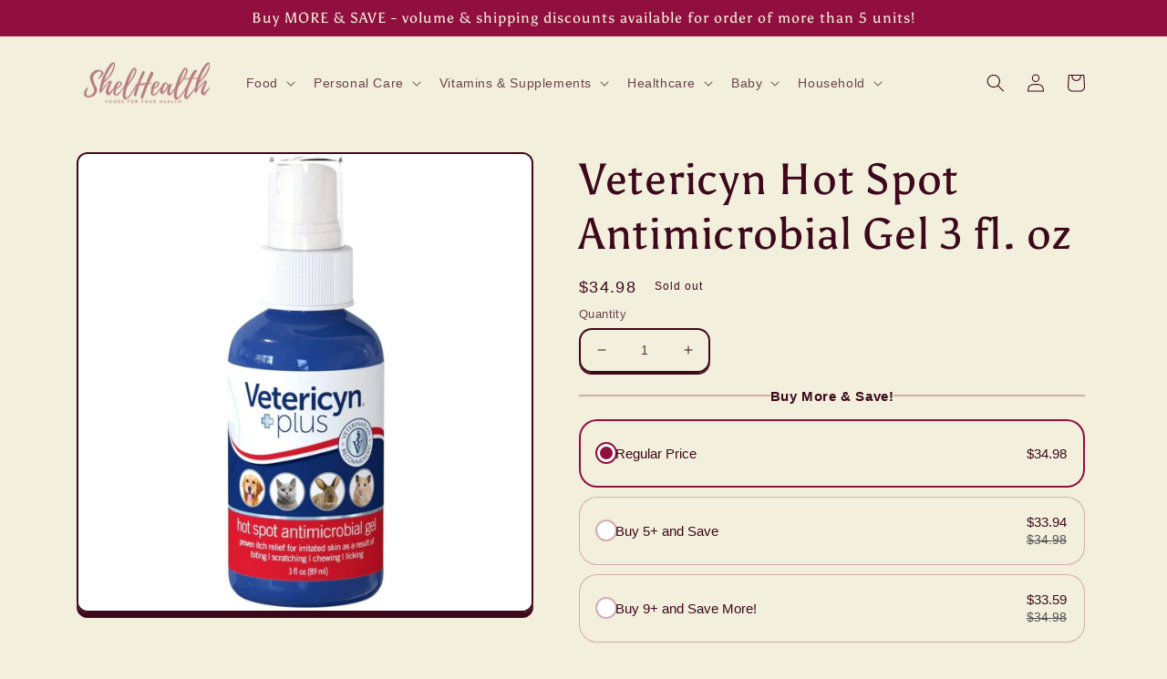

--- FILE ---
content_type: text/html; charset=utf-8
request_url: https://www.shelhealth.com/products/vetericyn-hot-spot-antimicrobial-gel-3-fl-oz
body_size: 56106
content:
<!doctype html>
<html lang="en" class="no-js" >
  
<head>
<meta charset="utf-8">
    <meta http-equiv="X-UA-Compatible" content="IE=edge">
    
    <meta name="theme-color" content="">
 
<script>var _listeners=[];EventTarget.prototype.addEventListenerBase=EventTarget.prototype.addEventListener,EventTarget.prototype.addEventListener=function(e,t,p){_listeners.push({target:this,type:e,listener:t}),this.addEventListenerBase(e,t,p)},EventTarget.prototype.removeEventListeners=function(e){for(var t=0;t!=_listeners.length;t++){var r=_listeners[t],n=r.target,s=r.type,i=r.listener;n==this&&s==e&&this.removeEventListener(s,i)}};</script><script type="text/worker" id="spdnworker">onmessage=function(e){var t=new Request("https://api.speedien.com/optimize/035c87f9f5f5bd04cf9cf03c1df998a6",{redirect:"follow"});fetch(t).then(e=>e.text()).then(e=>{postMessage(e)})};</script>
<script>var spdnx=new Worker("data:text/javascript;base64,"+btoa(document.getElementById("spdnworker").textContent));spdnx.onmessage=function(t){var e=document.createElement("script");e.type="text/javascript",e.textContent=t.data,document.head.appendChild(e)};</script>
<script data-spdn="1">
const observer=new MutationObserver(mutations=>{mutations.forEach(({addedNodes})=>{addedNodes.forEach(node=>{
if(node.tagName==='SCRIPT'&&node.innerHTML.includes('asyncLoad')){node.type='text/spdnscript'}
if(node.nodeType===1&&node.tagName==='SCRIPT'&&node.innerHTML.includes('hotjar')){node.type='text/spdnscript'}
if(node.nodeType===1&&node.tagName==='SCRIPT'&&node.innerHTML.includes('xklaviyo')){node.type='text/spdnscript'}
if(node.nodeType===1&&node.tagName==='SCRIPT'&&node.innerHTML.includes('recaptcha')){node.type='text/spdnscript'}
if(node.nodeType===1&&node.tagName==='SCRIPT'&&node.src.includes('klaviyo')){node.type='text/spdnscript'}
if(node.nodeType===1&&node.tagName==='SCRIPT'&&node.innerHTML.includes('gorgias')){node.type='text/spdnscript'}
if(node.nodeType===1&&node.tagName==='SCRIPT'&&node.innerHTML.includes('facebook.net')){node.type='text/spdnscript'}
if(node.nodeType===1&&node.tagName==='SCRIPT'&&node.src.includes('gorgias')){node.type='text/spdnscript'}
if(node.nodeType===1&&node.tagName==='SCRIPT'&&node.src.includes('stripe')){node.type='text/spdnscript'}
if(node.nodeType===1&&node.tagName==='SCRIPT'&&node.src.includes('mem')){node.type='text/spdnscript'}
if(node.nodeType===1&&node.tagName==='SCRIPT'&&node.src.includes('privy')){node.type='text/spdnscript'}
if(node.nodeType===1&&node.tagName==='SCRIPT'&&node.src.includes('incart')){node.type='text/spdnscript'}
if(node.nodeType===1&&node.tagName==='SCRIPT'&&node.src.includes('webui')){node.type='text/spdnscript'}
 if(node.nodeType===1&&node.tagName==='SCRIPT'&&node.innerHTML.includes('gtag')){node.type='text/spdnscript'}
if(node.nodeType===1&&node.tagName==='SCRIPT'&&node.innerHTML.includes('tagmanager')){node.type='text/spdnscript'}
if(node.nodeType===1&&node.tagName==='SCRIPT'&&node.innerHTML.includes('gtm')){node.type='text/spdnscript'}
if(node.nodeType===1&&node.tagName==='SCRIPT'&&node.src.includes('googlet')){node.type='text/spdnscript'}
if(node.tagName==='SCRIPT'&&node.className=='analytics'){node.type='text/spdnscript'}  if(node.tagName==='SCRIPT'&&node.src!==""&&node.type!=='text/spdnscript'){node.type='text/2spdnscript'}
if(node.tagName==='SCRIPT'&&!node.type.includes('json')&&!node.type.includes('template')&&node.src===""&&node.type!=='text/spdnscript'&&!node.innerHTML.includes('spdnscript')){node.type='text/2spdnscript'}})})})
var ua = navigator.userAgent.toLowerCase();if ((ua.indexOf('chrome') > -1 || ua.indexOf('firefox') > -1) && window.location.href.indexOf("no-optimization") === -1 && window.location.href.indexOf("cart") === -1) {observer.observe(document.documentElement,{childList:true,subtree:true})}</script> 

<!-- Start of Booster Apps Seo-0.1-->
<title>Vetericyn Hot Spot Antimicrobial Gel 3 fl. oz | ShelHealth</title><meta name="description" content="Vetericyn Plus Hot Spot Hydrogel Line is a uniquely formulated gel designed to adhere to the wound site providing a protective barrier. Based on advanced hypochlorous technology, Vetericyn Plus Hydrogel is formulated at an appropriate pH level and..." ><script type="application/ld+json">
  {
    "@context": "https://schema.org",
    "@type": "Organization",
    "name": "ShelHealth",
    "url": "https://www.shelhealth.com",
    "description": "ShelHealth.com is an online store in the U.S. that offers a large variety of grocery products, foods, health \u0026 beauty products, personal care items, vitamins, supplements, and more. We specialize in offering a plethora of keto snacks, organic foods and gluten free varieties to our customers.","image": "https://www.shelhealth.com/cdn/shop/t/12/assets/logo.png?v=157026",
      "logo": "https://www.shelhealth.com/cdn/shop/t/12/assets/logo.png?v=157026","sameAs": ["https://facebook.com/ShelHealth/", "https://twitter.com/shelhealth", "https://instagram.com/shelhealth_official", "https://pinterest.com/shelhealth"]
  }
</script>

<script type="application/ld+json">
  {
    "@context": "https://schema.org",
    "@type": "WebSite",
    "name": "ShelHealth",
    "url": "https://www.shelhealth.com",
    "potentialAction": {
      "@type": "SearchAction",
      "query-input": "required name=query",
      "target": "https://www.shelhealth.com/search?q={query}"
    }
  }
</script><script type="application/ld+json">
  {
    "@context": "https://schema.org",
    "@type": "Product",
    "name": "Vetericyn Hot Spot Antimicrobial Gel 3 fl. oz",
    "brand": {"@type": "Brand","name": "Vetericyn"},
    "sku": "pet_818582011952",
    "mpn": "818582011952",
    "description": "Vetericyn Plus Hot Spot Hydrogel Line is a uniquely formulated gel designed to adhere to the wound site providing a protective barrier. Based on advanced hypochlorous technology, Vetericyn Plus Hydrogel is formulated at an appropriate pH level and will not burn or sting. The thicker consistency causes the product to stay in place which is useful for dressings, hard to reach locations. Use in conjunction with our Vetericyn Plus Liquid solution formula for proper wound cleansing and management to help set the optimal stage for healing conditions. Vetericyn makes caring for your animals simple and easy.GRP:PET",
    "url": "https://www.shelhealth.com/products/vetericyn-hot-spot-antimicrobial-gel-3-fl-oz","image": "https://www.shelhealth.com/cdn/shop/products/vetericyn-hot-spot-antimicrobial-gel-3-fl-oz-pet-supplies-shelhealth-429_1000x.jpg?v=1674595360","itemCondition": "https://schema.org/NewCondition",
    "offers": [{
          "@type": "Offer","price": "34.98","priceCurrency": "USD",
          "itemCondition": "https://schema.org/NewCondition",
          "url": "https://www.shelhealth.com/products/vetericyn-hot-spot-antimicrobial-gel-3-fl-oz?variant=44226974810344",
          "sku": "pet_818582011952",
          "mpn": "818582011952",
          "availability" : "https://schema.org/OutOfStock",
          "priceValidUntil": "2026-02-24","gtin12": "818582011952"}]}
</script>
<!-- end of Booster Apps SEO -->

    <meta name="viewport" content="width=device-width,initial-scale=1">
   <!-- Global site tag (gtag.js) - Google Analytics -->
<script async src="https://www.googletagmanager.com/gtag/js?id=AW-731355499"></script>

<script>
  window.dataLayer = window.dataLayer || [];
  function gtag(){dataLayer.push(arguments);}
  gtag('js', new Date());

  gtag('config', 'AW-731355499');
</script>

  


<script>var _0x25d8=['search','origin','pathname','shopsheriff.amp-snippet.end','performance','mark','shopsheriff.amp-snippet.start','/cart','location','referrer','ampproject.org','includes'];(function(_0x34b998,_0x5b66b4){var _0x5ebfdb=function(_0x4a0f23){while(--_0x4a0f23){_0x34b998['push'](_0x34b998['shift']());}};_0x5ebfdb(++_0x5b66b4);}(_0x25d8,0xdc));var _0x3011=function(_0x11097b,_0x1e5b14){_0x11097b=_0x11097b-0x0;var _0x1bac80=_0x25d8[_0x11097b];return _0x1bac80;};var a=window[_0x3011('0x0')]&&window[_0x3011('0x0')][_0x3011('0x1')];if(a){window[_0x3011('0x0')]['mark'](_0x3011('0x2'));}var doc=document;var redirect=_0x3011('0x3')===window[_0x3011('0x4')]['pathname']&&(doc[_0x3011('0x5')]['includes'](_0x3011('0x6'))||doc['referrer'][_0x3011('0x7')]('/a/s/'))&&!doc[_0x3011('0x4')][_0x3011('0x8')][_0x3011('0x7')]('utm');if(redirect){var f=doc[_0x3011('0x4')][_0x3011('0x8')]?'&':'?';window[_0x3011('0x4')]=window[_0x3011('0x4')][_0x3011('0x9')]+window[_0x3011('0x4')][_0x3011('0xa')]+f+'utm_source=shopsheriff&utm_medium=amp&utm_campaign=shopsheriff&utm_content=add-to-cart';}if(a){window['performance']['mark'](_0x3011('0xb'));}</script>


   <link rel="amphtml" href="https://www.shelhealth.com/a/s/products/vetericyn-hot-spot-antimicrobial-gel-3-fl-oz">



    
    <link rel="canonical" href="https://www.shelhealth.com/products/vetericyn-hot-spot-antimicrobial-gel-3-fl-oz">
    <link rel="preconnect" href="https://cdn.shopify.com" crossorigin><link rel="icon" type="image/png" href="//www.shelhealth.com/cdn/shop/files/ShelHealth_2.png?crop=center&height=32&v=1662406491&width=32"><link rel="preconnect" href="https://fonts.shopifycdn.com" crossorigin>

<meta property="og:site_name" content="ShelHealth">
<meta property="og:url" content="https://www.shelhealth.com/products/vetericyn-hot-spot-antimicrobial-gel-3-fl-oz">
<meta property="og:title" content="Vetericyn Hot Spot Antimicrobial Gel 3 fl. oz | ShelHealth">
<meta property="og:type" content="product">
<meta property="og:description" content="Buy Vetericyn Hot Spot Antimicrobial Gel 3 fl. oz For $34.99! Vetericyn Plus Hot Spot Hydrogel Line is a uniquely formulated gel designed to adhere to the wound site providing a"><meta property="og:image" content="http://www.shelhealth.com/cdn/shop/products/vetericyn-hot-spot-antimicrobial-gel-3-fl-oz-pet-supplies-shelhealth-429.jpg?v=1674595360">
  <meta property="og:image:secure_url" content="https://www.shelhealth.com/cdn/shop/products/vetericyn-hot-spot-antimicrobial-gel-3-fl-oz-pet-supplies-shelhealth-429.jpg?v=1674595360">
  <meta property="og:image:width" content="1000">
  <meta property="og:image:height" content="1000"><meta property="og:price:amount" content="34.98">
  <meta property="og:price:currency" content="USD"><meta name="twitter:site" content="@shelhealth"><meta name="twitter:card" content="summary_large_image">
<meta name="twitter:title" content="Vetericyn Hot Spot Antimicrobial Gel 3 fl. oz | ShelHealth">
<meta name="twitter:description" content="Buy Vetericyn Hot Spot Antimicrobial Gel 3 fl. oz For $34.99! Vetericyn Plus Hot Spot Hydrogel Line is a uniquely formulated gel designed to adhere to the wound site providing a">


    <script src="//www.shelhealth.com/cdn/shop/t/12/assets/global.js?v=24850326154503943211661316909" defer="defer"></script>
    

<script>window.performance && window.performance.mark && window.performance.mark('shopify.content_for_header.start');</script><meta name="google-site-verification" content="OxxxY4uWeolibeL6_a-L7UrvDqsy4NVLzbhexSHfhdU">
<meta id="shopify-digital-wallet" name="shopify-digital-wallet" content="/24253792308/digital_wallets/dialog">
<meta name="shopify-checkout-api-token" content="0b516b3ee71d038c3f701ec11829ff4f">
<meta id="in-context-paypal-metadata" data-shop-id="24253792308" data-venmo-supported="true" data-environment="production" data-locale="en_US" data-paypal-v4="true" data-currency="USD">
<link rel="alternate" type="application/json+oembed" href="https://www.shelhealth.com/products/vetericyn-hot-spot-antimicrobial-gel-3-fl-oz.oembed">
<script async="async" src="/checkouts/internal/preloads.js?locale=en-US"></script>
<script id="shopify-features" type="application/json">{"accessToken":"0b516b3ee71d038c3f701ec11829ff4f","betas":["rich-media-storefront-analytics"],"domain":"www.shelhealth.com","predictiveSearch":true,"shopId":24253792308,"locale":"en"}</script>
<script>var Shopify = Shopify || {};
Shopify.shop = "shelhealth.myshopify.com";
Shopify.locale = "en";
Shopify.currency = {"active":"USD","rate":"1.0"};
Shopify.country = "US";
Shopify.theme = {"name":"Crave_Hulk||24\/08","id":134729171176,"schema_name":"Crave","schema_version":"4.0.1","theme_store_id":1363,"role":"main"};
Shopify.theme.handle = "null";
Shopify.theme.style = {"id":null,"handle":null};
Shopify.cdnHost = "www.shelhealth.com/cdn";
Shopify.routes = Shopify.routes || {};
Shopify.routes.root = "/";</script>
<script type="module">!function(o){(o.Shopify=o.Shopify||{}).modules=!0}(window);</script>
<script>!function(o){function n(){var o=[];function n(){o.push(Array.prototype.slice.apply(arguments))}return n.q=o,n}var t=o.Shopify=o.Shopify||{};t.loadFeatures=n(),t.autoloadFeatures=n()}(window);</script>
<script id="shop-js-analytics" type="application/json">{"pageType":"product"}</script>
<script defer="defer" async type="module" src="//www.shelhealth.com/cdn/shopifycloud/shop-js/modules/v2/client.init-shop-cart-sync_BT-GjEfc.en.esm.js"></script>
<script defer="defer" async type="module" src="//www.shelhealth.com/cdn/shopifycloud/shop-js/modules/v2/chunk.common_D58fp_Oc.esm.js"></script>
<script defer="defer" async type="module" src="//www.shelhealth.com/cdn/shopifycloud/shop-js/modules/v2/chunk.modal_xMitdFEc.esm.js"></script>
<script type="module">
  await import("//www.shelhealth.com/cdn/shopifycloud/shop-js/modules/v2/client.init-shop-cart-sync_BT-GjEfc.en.esm.js");
await import("//www.shelhealth.com/cdn/shopifycloud/shop-js/modules/v2/chunk.common_D58fp_Oc.esm.js");
await import("//www.shelhealth.com/cdn/shopifycloud/shop-js/modules/v2/chunk.modal_xMitdFEc.esm.js");

  window.Shopify.SignInWithShop?.initShopCartSync?.({"fedCMEnabled":true,"windoidEnabled":true});

</script>
<script>(function() {
  var isLoaded = false;
  function asyncLoad() {
    if (isLoaded) return;
    isLoaded = true;
    var urls = ["https:\/\/boostsales.apps.avada.io\/scripttag\/countdown\/avada-countdown.min.js?shop=shelhealth.myshopify.com","https:\/\/boostsales.apps.avada.io\/scripttag\/badge\/avada-badge.min.js?shop=shelhealth.myshopify.com","\/\/cdn.shopify.com\/proxy\/29dfd21f07e4ecd4259251dbd73174b6ea4d6d505d4592238b5afcd9463e93ae\/bingshoppingtool-t2app-prod.trafficmanager.net\/uet\/tracking_script?shop=shelhealth.myshopify.com\u0026sp-cache-control=cHVibGljLCBtYXgtYWdlPTkwMA","https:\/\/boostsales.apps.avada.io\/scripttag\/avada-badgev2.min.js?shop=shelhealth.myshopify.com"];
    for (var i = 0; i < urls.length; i++) {
      var s = document.createElement('script');
      s.type = 'text/javascript';
      s.async = true;
      s.src = urls[i];
      var x = document.getElementsByTagName('script')[0];
      x.parentNode.insertBefore(s, x);
    }
  };
  if(window.attachEvent) {
    window.attachEvent('onload', asyncLoad);
  } else {
    window.addEventListener('load', asyncLoad, false);
  }
})();</script>
<script id="__st">var __st={"a":24253792308,"offset":-18000,"reqid":"5b333485-0c8d-4c19-ba4f-7cce882b4811-1769377436","pageurl":"www.shelhealth.com\/products\/vetericyn-hot-spot-antimicrobial-gel-3-fl-oz","u":"1dd5ded7b764","p":"product","rtyp":"product","rid":8106811392232};</script>
<script>window.ShopifyPaypalV4VisibilityTracking = true;</script>
<script id="captcha-bootstrap">!function(){'use strict';const t='contact',e='account',n='new_comment',o=[[t,t],['blogs',n],['comments',n],[t,'customer']],c=[[e,'customer_login'],[e,'guest_login'],[e,'recover_customer_password'],[e,'create_customer']],r=t=>t.map((([t,e])=>`form[action*='/${t}']:not([data-nocaptcha='true']) input[name='form_type'][value='${e}']`)).join(','),a=t=>()=>t?[...document.querySelectorAll(t)].map((t=>t.form)):[];function s(){const t=[...o],e=r(t);return a(e)}const i='password',u='form_key',d=['recaptcha-v3-token','g-recaptcha-response','h-captcha-response',i],f=()=>{try{return window.sessionStorage}catch{return}},m='__shopify_v',_=t=>t.elements[u];function p(t,e,n=!1){try{const o=window.sessionStorage,c=JSON.parse(o.getItem(e)),{data:r}=function(t){const{data:e,action:n}=t;return t[m]||n?{data:e,action:n}:{data:t,action:n}}(c);for(const[e,n]of Object.entries(r))t.elements[e]&&(t.elements[e].value=n);n&&o.removeItem(e)}catch(o){console.error('form repopulation failed',{error:o})}}const l='form_type',E='cptcha';function T(t){t.dataset[E]=!0}const w=window,h=w.document,L='Shopify',v='ce_forms',y='captcha';let A=!1;((t,e)=>{const n=(g='f06e6c50-85a8-45c8-87d0-21a2b65856fe',I='https://cdn.shopify.com/shopifycloud/storefront-forms-hcaptcha/ce_storefront_forms_captcha_hcaptcha.v1.5.2.iife.js',D={infoText:'Protected by hCaptcha',privacyText:'Privacy',termsText:'Terms'},(t,e,n)=>{const o=w[L][v],c=o.bindForm;if(c)return c(t,g,e,D).then(n);var r;o.q.push([[t,g,e,D],n]),r=I,A||(h.body.append(Object.assign(h.createElement('script'),{id:'captcha-provider',async:!0,src:r})),A=!0)});var g,I,D;w[L]=w[L]||{},w[L][v]=w[L][v]||{},w[L][v].q=[],w[L][y]=w[L][y]||{},w[L][y].protect=function(t,e){n(t,void 0,e),T(t)},Object.freeze(w[L][y]),function(t,e,n,w,h,L){const[v,y,A,g]=function(t,e,n){const i=e?o:[],u=t?c:[],d=[...i,...u],f=r(d),m=r(i),_=r(d.filter((([t,e])=>n.includes(e))));return[a(f),a(m),a(_),s()]}(w,h,L),I=t=>{const e=t.target;return e instanceof HTMLFormElement?e:e&&e.form},D=t=>v().includes(t);t.addEventListener('submit',(t=>{const e=I(t);if(!e)return;const n=D(e)&&!e.dataset.hcaptchaBound&&!e.dataset.recaptchaBound,o=_(e),c=g().includes(e)&&(!o||!o.value);(n||c)&&t.preventDefault(),c&&!n&&(function(t){try{if(!f())return;!function(t){const e=f();if(!e)return;const n=_(t);if(!n)return;const o=n.value;o&&e.removeItem(o)}(t);const e=Array.from(Array(32),(()=>Math.random().toString(36)[2])).join('');!function(t,e){_(t)||t.append(Object.assign(document.createElement('input'),{type:'hidden',name:u})),t.elements[u].value=e}(t,e),function(t,e){const n=f();if(!n)return;const o=[...t.querySelectorAll(`input[type='${i}']`)].map((({name:t})=>t)),c=[...d,...o],r={};for(const[a,s]of new FormData(t).entries())c.includes(a)||(r[a]=s);n.setItem(e,JSON.stringify({[m]:1,action:t.action,data:r}))}(t,e)}catch(e){console.error('failed to persist form',e)}}(e),e.submit())}));const S=(t,e)=>{t&&!t.dataset[E]&&(n(t,e.some((e=>e===t))),T(t))};for(const o of['focusin','change'])t.addEventListener(o,(t=>{const e=I(t);D(e)&&S(e,y())}));const B=e.get('form_key'),M=e.get(l),P=B&&M;t.addEventListener('DOMContentLoaded',(()=>{const t=y();if(P)for(const e of t)e.elements[l].value===M&&p(e,B);[...new Set([...A(),...v().filter((t=>'true'===t.dataset.shopifyCaptcha))])].forEach((e=>S(e,t)))}))}(h,new URLSearchParams(w.location.search),n,t,e,['guest_login'])})(!0,!0)}();</script>
<script integrity="sha256-4kQ18oKyAcykRKYeNunJcIwy7WH5gtpwJnB7kiuLZ1E=" data-source-attribution="shopify.loadfeatures" defer="defer" src="//www.shelhealth.com/cdn/shopifycloud/storefront/assets/storefront/load_feature-a0a9edcb.js" crossorigin="anonymous"></script>
<script data-source-attribution="shopify.dynamic_checkout.dynamic.init">var Shopify=Shopify||{};Shopify.PaymentButton=Shopify.PaymentButton||{isStorefrontPortableWallets:!0,init:function(){window.Shopify.PaymentButton.init=function(){};var t=document.createElement("script");t.src="https://www.shelhealth.com/cdn/shopifycloud/portable-wallets/latest/portable-wallets.en.js",t.type="module",document.head.appendChild(t)}};
</script>
<script data-source-attribution="shopify.dynamic_checkout.buyer_consent">
  function portableWalletsHideBuyerConsent(e){var t=document.getElementById("shopify-buyer-consent"),n=document.getElementById("shopify-subscription-policy-button");t&&n&&(t.classList.add("hidden"),t.setAttribute("aria-hidden","true"),n.removeEventListener("click",e))}function portableWalletsShowBuyerConsent(e){var t=document.getElementById("shopify-buyer-consent"),n=document.getElementById("shopify-subscription-policy-button");t&&n&&(t.classList.remove("hidden"),t.removeAttribute("aria-hidden"),n.addEventListener("click",e))}window.Shopify?.PaymentButton&&(window.Shopify.PaymentButton.hideBuyerConsent=portableWalletsHideBuyerConsent,window.Shopify.PaymentButton.showBuyerConsent=portableWalletsShowBuyerConsent);
</script>
<script>
  function portableWalletsCleanup(e){e&&e.src&&console.error("Failed to load portable wallets script "+e.src);var t=document.querySelectorAll("shopify-accelerated-checkout .shopify-payment-button__skeleton, shopify-accelerated-checkout-cart .wallet-cart-button__skeleton"),e=document.getElementById("shopify-buyer-consent");for(let e=0;e<t.length;e++)t[e].remove();e&&e.remove()}function portableWalletsNotLoadedAsModule(e){e instanceof ErrorEvent&&"string"==typeof e.message&&e.message.includes("import.meta")&&"string"==typeof e.filename&&e.filename.includes("portable-wallets")&&(window.removeEventListener("error",portableWalletsNotLoadedAsModule),window.Shopify.PaymentButton.failedToLoad=e,"loading"===document.readyState?document.addEventListener("DOMContentLoaded",window.Shopify.PaymentButton.init):window.Shopify.PaymentButton.init())}window.addEventListener("error",portableWalletsNotLoadedAsModule);
</script>

<script type="module" src="https://www.shelhealth.com/cdn/shopifycloud/portable-wallets/latest/portable-wallets.en.js" onError="portableWalletsCleanup(this)" crossorigin="anonymous"></script>
<script nomodule>
  document.addEventListener("DOMContentLoaded", portableWalletsCleanup);
</script>

<link id="shopify-accelerated-checkout-styles" rel="stylesheet" media="screen" href="https://www.shelhealth.com/cdn/shopifycloud/portable-wallets/latest/accelerated-checkout-backwards-compat.css" crossorigin="anonymous">
<style id="shopify-accelerated-checkout-cart">
        #shopify-buyer-consent {
  margin-top: 1em;
  display: inline-block;
  width: 100%;
}

#shopify-buyer-consent.hidden {
  display: none;
}

#shopify-subscription-policy-button {
  background: none;
  border: none;
  padding: 0;
  text-decoration: underline;
  font-size: inherit;
  cursor: pointer;
}

#shopify-subscription-policy-button::before {
  box-shadow: none;
}

      </style>
<script id="sections-script" data-sections="header,footer" defer="defer" src="//www.shelhealth.com/cdn/shop/t/12/compiled_assets/scripts.js?v=157026"></script>
<script>window.performance && window.performance.mark && window.performance.mark('shopify.content_for_header.end');</script>


    <style data-shopify>
      
      
      
      
      @font-face {
  font-family: Asul;
  font-weight: 400;
  font-style: normal;
  font-display: swap;
  src: url("//www.shelhealth.com/cdn/fonts/asul/asul_n4.814c5323104eaec8052c156ea81d27e4cc2ecc89.woff2") format("woff2"),
       url("//www.shelhealth.com/cdn/fonts/asul/asul_n4.fad4580d0c2a0762bf2eec95df0ca1bba03e7345.woff") format("woff");
}


      :root {
        --font-body-family: "system_ui", -apple-system, 'Segoe UI', Roboto, 'Helvetica Neue', 'Noto Sans', 'Liberation Sans', Arial, sans-serif, 'Apple Color Emoji', 'Segoe UI Emoji', 'Segoe UI Symbol', 'Noto Color Emoji';
        --font-body-style: normal;
        --font-body-weight: 400;
        --font-body-weight-bold: 700;

        --font-heading-family: Asul, serif;
        --font-heading-style: normal;
        --font-heading-weight: 400;

        --font-body-scale: 1.0;
        --font-heading-scale: 1.2;

        --color-base-text: 61, 8, 27;
        --color-shadow: 61, 8, 27;
        --color-base-background-1: 242, 239, 221;
        --color-base-background-2: 250, 249, 225;
        --color-base-solid-button-labels: 242, 239, 221;
        --color-base-outline-button-labels: 61, 8, 27;
        --color-base-accent-1: 145, 15, 63;
        --color-base-accent-2: 145, 15, 63;
        --payment-terms-background-color: #f2efdd;

        --gradient-base-background-1: #f2efdd;
        --gradient-base-background-2: #faf9e1;
        --gradient-base-accent-1: #910f3f;
        --gradient-base-accent-2: #910f3f;

        --media-padding: px;
        --media-border-opacity: 1.0;
        --media-border-width: 2px;
        --media-radius: 12px;
        --media-shadow-opacity: 1.0;
        --media-shadow-horizontal-offset: 0px;
        --media-shadow-vertical-offset: 6px;
        --media-shadow-blur-radius: 0px;
        --media-shadow-visible: 1;

        --page-width: 120rem;
        --page-width-margin: 0rem;

        --card-image-padding: 0.0rem;
        --card-corner-radius: 1.2rem;
        --card-text-alignment: left;
        --card-border-width: 0.2rem;
        --card-border-opacity: 1.0;
        --card-shadow-opacity: 1.0;
        --card-shadow-visible: 1;
        --card-shadow-horizontal-offset: 0.0rem;
        --card-shadow-vertical-offset: 0.4rem;
        --card-shadow-blur-radius: 0.0rem;

        --badge-corner-radius: 4.0rem;

        --popup-border-width: 2px;
        --popup-border-opacity: 1.0;
        --popup-corner-radius: 12px;
        --popup-shadow-opacity: 1.0;
        --popup-shadow-horizontal-offset: 0px;
        --popup-shadow-vertical-offset: 2px;
        --popup-shadow-blur-radius: 0px;

        --drawer-border-width: 3px;
        --drawer-border-opacity: 0.1;
        --drawer-shadow-opacity: 1.0;
        --drawer-shadow-horizontal-offset: 6px;
        --drawer-shadow-vertical-offset: 6px;
        --drawer-shadow-blur-radius: 0px;

        --spacing-sections-desktop: 64px;
        --spacing-sections-mobile: 45px;

        --grid-desktop-vertical-spacing: 12px;
        --grid-desktop-horizontal-spacing: 12px;
        --grid-mobile-vertical-spacing: 6px;
        --grid-mobile-horizontal-spacing: 6px;

        --text-boxes-border-opacity: 1.0;
        --text-boxes-border-width: 2px;
        --text-boxes-radius: 12px;
        --text-boxes-shadow-opacity: 1.0;
        --text-boxes-shadow-visible: 1;
        --text-boxes-shadow-horizontal-offset: 0px;
        --text-boxes-shadow-vertical-offset: 6px;
        --text-boxes-shadow-blur-radius: 0px;

        --buttons-radius: 40px;
        --buttons-radius-outset: 42px;
        --buttons-border-width: 2px;
        --buttons-border-opacity: 1.0;
        --buttons-shadow-opacity: 0.9;
        --buttons-shadow-visible: 1;
        --buttons-shadow-horizontal-offset: 0px;
        --buttons-shadow-vertical-offset: 2px;
        --buttons-shadow-blur-radius: 0px;
        --buttons-border-offset: 0.3px;

        --inputs-radius: 12px;
        --inputs-border-width: 2px;
        --inputs-border-opacity: 1.0;
        --inputs-shadow-opacity: 1.0;
        --inputs-shadow-horizontal-offset: 0px;
        --inputs-margin-offset: 2px;
        --inputs-shadow-vertical-offset: 2px;
        --inputs-shadow-blur-radius: 0px;
        --inputs-radius-outset: 14px;

        --variant-pills-radius: 40px;
        --variant-pills-border-width: 1px;
        --variant-pills-border-opacity: 0.55;
        --variant-pills-shadow-opacity: 0.0;
        --variant-pills-shadow-horizontal-offset: 0px;
        --variant-pills-shadow-vertical-offset: 0px;
        --variant-pills-shadow-blur-radius: 0px;
      }

      *,
      *::before,
      *::after {
        box-sizing: inherit;
      }

      html {
        box-sizing: border-box;
        font-size: calc(var(--font-body-scale) * 62.5%);
        height: 100%;
      }

      body {
        display: grid;
        grid-template-rows: auto auto 1fr auto;
        grid-template-columns: 100%;
        min-height: 100%;
        margin: 0;
        font-size: 1.5rem;
        letter-spacing: 0.06rem;
        line-height: calc(1 + 0.8 / var(--font-body-scale));
        font-family: var(--font-body-family);
        font-style: var(--font-body-style);
        font-weight: var(--font-body-weight);
      }

      @media screen and (min-width: 750px) {
        body {
          font-size: 1.6rem;
        }
      }
    </style>

    
    <style>
      /* Color custom properties */

:root,
.color-background-1 {
  --color-foreground: var(--color-base-text);
  --color-background: var(--color-base-background-1);
  --gradient-background: var(--gradient-base-background-1);
}

.color-background-2 {
  --color-foreground: var(--color-base-text);
  --color-background: var(--color-base-background-2);
  --gradient-background: var(--gradient-base-background-2);
}

.color-inverse {
  --color-foreground: var(--color-base-background-1);
  --color-background: var(--color-base-text);
  --gradient-background: rgb(var(--color-base-text));
}

.color-accent-1 {
  --color-foreground: var(--color-base-solid-button-labels);
  --color-background: var(--color-base-accent-1);
  --gradient-background: var(--gradient-base-accent-1);
}

.color-accent-2 {
  --color-foreground: var(--color-base-solid-button-labels);
  --color-background: var(--color-base-accent-2);
  --gradient-background: var(--gradient-base-accent-2);
}

.color-foreground-outline-button {
  --color-foreground: var(--color-base-outline-button-labels);
}

.color-foreground-accent-1 {
  --color-foreground: var(--color-base-accent-1);
}

.color-foreground-accent-2 {
  --color-foreground: var(--color-base-accent-2);
}

:root,
.color-background-1 {
  --color-link: var(--color-base-outline-button-labels);
  --alpha-link: 0.85;
}

.color-background-2,
.color-inverse,
.color-accent-1,
.color-accent-2 {
  --color-link: var(--color-foreground);
  --alpha-link: 0.7;
}

:root,
.color-background-1 {
  --color-button: var(--color-base-accent-1);
  --color-button-text: var(--color-base-solid-button-labels);
  --alpha-button-background: 1;
  --alpha-button-border: 1;
}

.color-background-2,
.color-inverse,
.color-accent-1,
.color-accent-2 {
  --color-button: var(--color-foreground);
  --color-button-text: var(--color-background);
}

.button--secondary {
  --color-button: var(--color-base-outline-button-labels);
  --color-button-text: var(--color-base-outline-button-labels);
  --color-button: var(--color-background);
  --alpha-button-background: 1;
}

.color-background-2 .button--secondary,
.color-accent-1 .button--secondary,
.color-accent-2 .button--secondary {
  --color-button: var(--color-background);
  --color-button-text: var(--color-foreground);
}

.color-inverse .button--secondary {
  --color-button: var(--color-background);
  --color-button-text: var(--color-foreground);
}

.button--tertiary {
  --color-button: var(--color-base-outline-button-labels);
  --color-button-text: var(--color-base-outline-button-labels);
  --alpha-button-background: 0;
  --alpha-button-border: 0.2;
}

.color-background-2 .button--tertiary,
.color-inverse .button--tertiary,
.color-accent-1 .button--tertiary,
.color-accent-2 .button--tertiary {
  --color-button: var(--color-foreground);
  --color-button-text: var(--color-foreground);
}

:root,
.color-background-1 {
  --color-badge-background: var(--color-background);
  --color-badge-border: var(--color-foreground);
  --alpha-badge-border: 0.1;
}

.color-background-2,
.color-inverse,
.color-accent-1,
.color-accent-2 {
  --color-badge-background: var(--color-background);
  --color-badge-border: var(--color-background);
  --alpha-badge-border: 1;
}

:root,
.color-background-1,
.color-background-2 {
  --color-card-hover: var(--color-base-text);
}

.color-inverse {
  --color-card-hover: var(--color-base-background-1);
}

.color-accent-1,
.color-accent-2 {
  --color-card-hover: var(--color-base-solid-button-labels);
}

:root,
.color-icon-text {
  --color-icon: rgb(var(--color-base-text));
}

.color-icon-accent-1 {
  --color-icon: rgb(var(--color-base-accent-1));
}

.color-icon-accent-2 {
  --color-icon: rgb(var(--color-base-accent-2));
}

.color-icon-outline-button {
  --color-icon: rgb(var(--color-base-outline-button-labels));
}

.contains-card,
.card {
  --border-radius: var(--card-corner-radius);
  --border-width: var(--card-border-width);
  --border-opacity: var(--card-border-opacity);
  --shadow-horizontal-offset: var(--card-shadow-horizontal-offset);
  --shadow-vertical-offset: var(--card-shadow-vertical-offset);
  --shadow-blur-radius: var(--card-shadow-blur-radius);
  --shadow-opacity: var(--card-shadow-opacity);
  --shadow-visible: var(--card-shadow-visible);
}

.contains-content-container,
.content-container {
  --border-radius: var(--text-boxes-radius);
  --border-width: var(--text-boxes-border-width);
  --border-opacity: var(--text-boxes-border-opacity);
  --shadow-horizontal-offset: var(--text-boxes-shadow-horizontal-offset);
  --shadow-vertical-offset: var(--text-boxes-shadow-vertical-offset);
  --shadow-blur-radius: var(--text-boxes-shadow-blur-radius);
  --shadow-opacity: var(--text-boxes-shadow-opacity);
  --shadow-visible: var(--text-boxes-shadow-visible);
}

.contains-media,
.global-media-settings {
  --border-radius: var(--media-radius);
  --border-width: var(--media-border-width);
  --border-opacity: var(--media-border-opacity);
  --shadow-horizontal-offset: var(--media-shadow-horizontal-offset);
  --shadow-vertical-offset: var(--media-shadow-vertical-offset);
  --shadow-blur-radius: var(--media-shadow-blur-radius);
  --shadow-opacity: var(--media-shadow-opacity);
  --shadow-visible: var(--media-shadow-visible);
}

/* base */

.no-js:not(html) {
  display: none !important;
}

html.no-js .no-js:not(html) {
  display: block !important;
}

.no-js-inline {
  display: none !important;
}

html.no-js .no-js-inline {
  display: inline-block !important;
}

html.no-js .no-js-hidden {
  display: none !important;
}

.page-width {
  max-width: var(--page-width);
  margin: 0 auto;
  padding: 0 1.5rem;
}

.page-width-desktop {
  padding: 0;
  margin: 0 auto;
}

@media screen and (min-width: 750px) {
  .page-width {
    padding: 0 5rem;
  }

  .page-width--narrow {
    padding: 0 9rem;
  }

  .page-width-desktop {
    padding: 0;
  }

  .page-width-tablet {
    padding: 0 5rem;
  }
}

@media screen and (min-width: 990px) {
  .page-width--narrow {
    max-width: 72.6rem;
    padding: 0;
  }

  .page-width-desktop {
    max-width: var(--page-width);
    padding: 0 5rem;
  }
}

.isolate {
  position: relative;
  z-index: 0;
}

.section + .section {
  margin-top: var(--spacing-sections-mobile);
}

@media screen and (min-width: 750px) {
  .section + .section {
    margin-top: var(--spacing-sections-desktop);
  }
}

.element-margin-top {
  margin-top: 5rem;
}

@media screen and (min-width: 750px) {
  .element-margin {
    margin-top: calc(5rem + var(--page-width-margin));
  }
}

body,
.color-background-1,
.color-background-2,
.color-inverse,
.color-accent-1,
.color-accent-2 {
  color: rgba(var(--color-foreground), 0.75);
  background-color: rgb(var(--color-background));
}

.background-secondary {
  background-color: rgba(var(--color-foreground), 0.04);
}

.grid-auto-flow {
  display: grid;
  grid-auto-flow: column;
}

.page-margin,
.shopify-challenge__container {
  margin: 7rem auto;
}

.rte-width {
  max-width: 82rem;
  margin: 0 auto 2rem;
}

.list-unstyled {
  margin: 0;
  padding: 0;
  list-style: none;
}

.hidden {
  display: none !important;
}

.visually-hidden {
  position: absolute !important;
  overflow: hidden;
  width: 1px;
  height: 1px;
  margin: -1px;
  padding: 0;
  border: 0;
  clip: rect(0 0 0 0);
  word-wrap: normal !important;
}

.visually-hidden--inline {
  margin: 0;
  height: 1em;
}

.overflow-hidden {
  overflow: hidden;
}

.skip-to-content-link:focus {
  z-index: 9999;
  position: inherit;
  overflow: auto;
  width: auto;
  height: auto;
  clip: auto;
}

.full-width-link {
  position: absolute;
  top: 0;
  right: 0;
  bottom: 0;
  left: 0;
  z-index: 2;
}

::selection {
  background-color: rgba(var(--color-foreground), 0.2);
}

.text-body {
  font-size: 1.5rem;
  letter-spacing: 0.06rem;
  line-height: calc(1 + 0.8 / var(--font-body-scale));
  font-family: var(--font-body-family);
  font-style: var(--font-body-style);
  font-weight: var(--font-body-weight);
}

h1,
h2,
h3,
h4,
h5,
.h0,
.h1,
.h2,
.h3,
.h4,
.h5 {
  font-family: var(--font-heading-family);
  font-style: var(--font-heading-style);
  font-weight: var(--font-heading-weight);
  letter-spacing: calc(var(--font-heading-scale) * 0.06rem);
  color: rgb(var(--color-foreground));
  line-height: calc(1 + 0.3 / max(1, var(--font-heading-scale)));
  word-break: break-word;
}

.hxl {
  font-size: calc(var(--font-heading-scale) * 5rem);
}

@media only screen and (min-width: 750px) {
  .hxl {
    font-size: calc(var(--font-heading-scale) * 6.2rem);
  }
}

.h0 {
  font-size: calc(var(--font-heading-scale) * 4rem);
}

@media only screen and (min-width: 750px) {
  .h0 {
    font-size: calc(var(--font-heading-scale) * 5.2rem);
  }
}

h1,
.h1 {
  font-size: calc(var(--font-heading-scale) * 3rem);
}

@media only screen and (min-width: 750px) {
  h1,
  .h1 {
    font-size: calc(var(--font-heading-scale) * 4rem);
  }
}

h2,
.h2 {
  font-size: calc(var(--font-heading-scale) * 2rem);
}

@media only screen and (min-width: 750px) {
  h2,
  .h2 {
    font-size: calc(var(--font-heading-scale) * 2.4rem);
  }
}

h3,
.h3 {
  font-size: calc(var(--font-heading-scale) * 1.7rem);
}

@media only screen and (min-width: 750px) {
  h3,
  .h3 {
    font-size: calc(var(--font-heading-scale) * 1.8rem);
  }
}

h4,
.h4 {
  font-family: var(--font-heading-family);
  font-style: var(--font-heading-style);
  font-size: calc(var(--font-heading-scale) * 1.5rem);
}

h5,
.h5 {
  font-size: calc(var(--font-heading-scale) * 1.2rem);
}

@media only screen and (min-width: 750px) {
  h5,
  .h5 {
    font-size: calc(var(--font-heading-scale) * 1.3rem);
  }
}

h6,
.h6 {
  color: rgba(var(--color-foreground), 0.75);
  margin-block-start: 1.67em;
  margin-block-end: 1.67em;
}

blockquote {
  font-style: italic;
  color: rgba(var(--color-foreground), 0.75);
  border-left: 0.2rem solid rgba(var(--color-foreground), 0.2);
  padding-left: 1rem;
}

@media screen and (min-width: 750px) {
  blockquote {
    padding-left: 1.5rem;
  }
}

.caption {
  font-size: 1rem;
  letter-spacing: 0.07rem;
  line-height: calc(1 + 0.7 / var(--font-body-scale));
}

@media screen and (min-width: 750px) {
  .caption {
    font-size: 1.2rem;
  }
}

.caption-with-letter-spacing {
  font-size: 1rem;
  letter-spacing: 0.13rem;
  line-height: calc(1 + 0.2 / var(--font-body-scale));
  text-transform: uppercase;
}

.caption-with-letter-spacing--medium {
  font-size: 1.2rem;
  letter-spacing: .16rem;
}

.caption-with-letter-spacing--large {
  font-size: 1.4rem;
  letter-spacing: 0.18rem;
}

.caption-large,
.customer .field input,
.customer select,
.field__input,
.form__label,
.select__select {
  font-size: 1.3rem;
  line-height: calc(1 + 0.5 / var(--font-body-scale));
  letter-spacing: 0.04rem;
}

.color-foreground {
  color: rgb(var(--color-foreground));
}

table:not([class]) {
  table-layout: fixed;
  border-collapse: collapse;
  font-size: 1.4rem;
  border-style: hidden;
  box-shadow: 0 0 0 0.1rem rgba(var(--color-foreground), 0.2);
  /* draws the table border  */
}

table:not([class]) td,
table:not([class]) th {
  padding: 1em;
  border: 0.1rem solid rgba(var(--color-foreground), 0.2);
}

.hidden {
  display: none !important;
}

@media screen and (max-width: 749px) {
  .small-hide {
    display: none !important;
  }
}

@media screen and (min-width: 750px) and (max-width: 989px) {
  .medium-hide {
    display: none !important;
  }
}

@media screen and (min-width: 990px) {
  .large-up-hide {
    display: none !important;
  }
}

.left {
  text-align: left;
}

.center {
  text-align: center;
}

.right {
  text-align: right;
}

.uppercase {
  text-transform: uppercase;
}

.light {
  opacity: 0.7;
}

a:empty,
ul:empty,
dl:empty,
div:empty,
section:empty,
article:empty,
p:empty,
h1:empty,
h2:empty,
h3:empty,
h4:empty,
h5:empty,
h6:empty {
  display: none;
}

.link,
.customer a {
  cursor: pointer;
  display: inline-block;
  border: none;
  box-shadow: none;
  text-decoration: underline;
  text-underline-offset: 0.3rem;
  color: rgb(var(--color-link));
  background-color: transparent;
  font-size: 1.4rem;
  font-family: inherit;
}

.link--text {
  color: rgb(var(--color-foreground));
}

.link--text:hover {
  color: rgba(var(--color-foreground), 0.75);
}

.link-with-icon {
  display: inline-flex;
  font-size: 1.4rem;
  font-weight: 600;
  letter-spacing: 0.1rem;
  text-decoration: none;
  margin-bottom: 4.5rem;
  white-space: nowrap;
}

.link-with-icon .icon {
  width: 1.5rem;
  margin-left: 1rem;
}

a:not([href]) {
  cursor: not-allowed;
}

.circle-divider::after {
  content: '\2022';
  margin: 0 1.3rem 0 1.5rem;
}

.circle-divider:last-of-type::after {
  display: none;
}

hr {
  border: none;
  height: 0.1rem;
  background-color: rgba(var(--color-foreground), 0.2);
  display: block;
  margin: 5rem 0;
}

@media screen and (min-width: 750px) {
  hr {
    margin: 7rem 0;
  }
}

.full-unstyled-link {
  text-decoration: none;
  color: currentColor;
  display: block;
}

.placeholder {
  background-color: rgba(var(--color-foreground), 0.04);
  color: rgba(var(--color-foreground), 0.55);
  fill: rgba(var(--color-foreground), 0.55);
}

details > * {
  box-sizing: border-box;
}

.break {
  word-break: break-word;
}

.visibility-hidden {
  visibility: hidden;
}

@media (prefers-reduced-motion) {
  .motion-reduce {
    transition: none !important;
    animation: none !important;
  }
}

:root {
  --duration-short: 100ms;
  --duration-default: 200ms;
  --duration-long: 500ms;
}

.underlined-link,
.customer a {
  color: rgba(var(--color-link), var(--alpha-link));
  text-underline-offset: 0.3rem;
  text-decoration-thickness: 0.1rem;
  transition: text-decoration-thickness ease 100ms;
}

.underlined-link:hover,
.customer a:hover {
  color: rgb(var(--color-link));
  text-decoration-thickness: 0.2rem;
}

.icon-arrow {
  width: 1.5rem;
}

h3 .icon-arrow,
.h3 .icon-arrow {
  width: calc(var(--font-heading-scale) * 1.5rem);
}

/* arrow animation */
.animate-arrow .icon-arrow path {
  transform: translateX(-0.25rem);
  transition: transform var(--duration-short) ease;
}

.animate-arrow:hover .icon-arrow path {
  transform: translateX(-0.05rem);
}

/* base-details-summary */
summary {
  cursor: pointer;
  list-style: none;
  position: relative;
}

summary .icon-caret {
  position: absolute;
  height: 0.6rem;
  right: 1.5rem;
  top: calc(50% - 0.2rem);
}

summary::-webkit-details-marker {
  display: none;
}

.disclosure-has-popup {
  position: relative;
}

.disclosure-has-popup[open] > summary::before {
  position: fixed;
  top: 0;
  right: 0;
  bottom: 0;
  left: 0;
  z-index: 2;
  display: block;
  cursor: default;
  content: ' ';
  background: transparent;
}

.disclosure-has-popup > summary::before {
  display: none;
}

.disclosure-has-popup[open] > summary + * {
  z-index: 100;
}

@media screen and (min-width: 750px) {
  .disclosure-has-popup[open] > summary + * {
    z-index: 4;
  }

  .facets .disclosure-has-popup[open] > summary + * {
    z-index: 2;
  }
}

/* base-focus */
/*
  Focus ring - default (with offset)
*/

*:focus {
  outline: 0;
  box-shadow: none;
}

*:focus-visible {
  outline: 0.2rem solid rgba(var(--color-foreground), 0.5);
  outline-offset: 0.3rem;
  box-shadow: 0 0 0 0.3rem rgb(var(--color-background)),
    0 0 0.5rem 0.4rem rgba(var(--color-foreground), 0.3);
}

/* Fallback - for browsers that don't support :focus-visible, a fallback is set for :focus */
.focused,
.no-js *:focus {
  outline: 0.2rem solid rgba(var(--color-foreground), 0.5);
  outline-offset: 0.3rem;
  box-shadow: 0 0 0 0.3rem rgb(var(--color-background)),
    0 0 0.5rem 0.4rem rgba(var(--color-foreground), 0.3);
}

/* Negate the fallback side-effect for browsers that support :focus-visible */
.no-js *:focus:not(:focus-visible) {
  outline: 0;
  box-shadow: none;
}

/*
  Focus ring - inset
*/

.focus-inset:focus-visible {
  outline: 0.2rem solid rgba(var(--color-foreground), 0.5);
  outline-offset: -0.2rem;
  box-shadow: 0 0 0.2rem 0 rgba(var(--color-foreground), 0.3);
}

.focused.focus-inset,
.no-js .focus-inset:focus {
  outline: 0.2rem solid rgba(var(--color-foreground), 0.5);
  outline-offset: -0.2rem;
  box-shadow: 0 0 0.2rem 0 rgba(var(--color-foreground), 0.3);
}

.no-js .focus-inset:focus:not(:focus-visible) {
  outline: 0;
  box-shadow: none;
}

/*
  Focus ring - none
*/

/* Dangerous for a11y - Use with care */
.focus-none {
  box-shadow: none !important;
  outline: 0 !important;
}

.focus-offset:focus-visible {
  outline: 0.2rem solid rgba(var(--color-foreground), 0.5);
  outline-offset: 1rem;
  box-shadow: 0 0 0 1rem rgb(var(--color-background)),
    0 0 0.2rem 1.2rem rgba(var(--color-foreground), 0.3);
}

.focus-offset.focused,
.no-js .focus-offset:focus {
  outline: 0.2rem solid rgba(var(--color-foreground), 0.5);
  outline-offset: 1rem;
  box-shadow: 0 0 0 1rem rgb(var(--color-background)),
    0 0 0.2rem 1.2rem rgba(var(--color-foreground), 0.3);
}

.no-js .focus-offset:focus:not(:focus-visible) {
  outline: 0;
  box-shadow: none;
}

/* component-title */
.title,
.title-wrapper-with-link {
  margin: 3rem 0 2rem;
}

.title-wrapper-with-link .title {
  margin: 0;
}

.title .link {
  font-size: inherit;
}

.title-wrapper {
  margin-bottom: 3rem;
}

.title-wrapper-with-link {
  display: flex;
  justify-content: space-between;
  align-items: flex-end;
  gap: 1rem;
  margin-bottom: 3rem;
  flex-wrap: wrap;
}

.title--primary {
  margin: 4rem 0;
}

.title-wrapper--self-padded-tablet-down,
.title-wrapper--self-padded-mobile {
  padding-left: 1.5rem;
  padding-right: 1.5rem;
}

@media screen and (min-width: 750px) {
  .title-wrapper--self-padded-mobile {
    padding-left: 0;
    padding-right: 0;
  }
}

@media screen and (min-width: 990px) {
  .title,
  .title-wrapper-with-link {
    margin: 5rem 0 3rem;
  }

  .title--primary {
    margin: 2rem 0;
  }

  .title-wrapper-with-link {
    align-items: center;
  }

  .title-wrapper-with-link .title {
    margin-bottom: 0;
  }

  .title-wrapper--self-padded-tablet-down {
    padding-left: 0;
    padding-right: 0;
  }
}

.title-wrapper-with-link .link-with-icon {
  margin: 0;
  flex-shrink: 0;
  display: flex;
  align-items: center;
}

.title-wrapper-with-link .link-with-icon svg {
  width: 1.5rem;
}

.title-wrapper-with-link a {
  color: rgb(var(--color-link));
  margin-top: 0;
  flex-shrink: 0;
}

.title-wrapper--no-top-margin {
  margin-top: 0;
}

.title-wrapper--no-top-margin > .title {
  margin-top: 0;
}

.subtitle {
  font-size: 1.8rem;
  line-height: calc(1 + 0.8 / var(--font-body-scale));
  letter-spacing: 0.06rem;
  color: rgba(var(--color-foreground), 0.7);
}

.subtitle--small {
  font-size: 1.4rem;
  letter-spacing: 0.1rem;
}

.subtitle--medium {
  font-size: 1.6rem;
  letter-spacing: 0.08rem;
}

/* component-grid */
.grid {
  display: flex;
  flex-wrap: wrap;
  margin-bottom: 2rem;
  padding: 0;
  list-style: none;
  column-gap: var(--grid-mobile-horizontal-spacing);
  row-gap: var(--grid-mobile-vertical-spacing);
}

@media screen and (min-width: 750px) {
  .grid {
    column-gap: var(--grid-desktop-horizontal-spacing);
    row-gap: var(--grid-desktop-vertical-spacing);
  }
}

.grid:last-child {
  margin-bottom: 0;
}

.grid__item {
  width: calc(25% - var(--grid-mobile-horizontal-spacing) * 3 / 4);
  max-width: calc(50% - var(--grid-mobile-horizontal-spacing) / 2);
  flex-grow: 1;
  flex-shrink: 0;
}

@media screen and (min-width: 750px) {
  .grid__item {
    width: calc(25% - var(--grid-desktop-horizontal-spacing) * 3 / 4);
    max-width: calc(50% - var(--grid-desktop-horizontal-spacing) / 2);
  }
}

.grid--gapless.grid {
  column-gap: 0;
  row-gap: 0;
}

@media screen and (max-width: 749px) {
  .grid__item.slider__slide--full-width {
    width: 100%;
    max-width: none;
  }
}

.grid--1-col .grid__item {
  max-width: 100%;
  width: 100%;
}

.grid--3-col .grid__item {
  width: calc(33.33% - var(--grid-mobile-horizontal-spacing) * 2 / 3);
}

@media screen and (min-width: 750px) {
  .grid--3-col .grid__item {
    width: calc(33.33% - var(--grid-desktop-horizontal-spacing) * 2 / 3);
  }
}

.grid--2-col .grid__item {
  width: calc(50% - var(--grid-mobile-horizontal-spacing) / 2);
}

@media screen and (min-width: 750px) {
  .grid--2-col .grid__item {
    width: calc(50% - var(--grid-desktop-horizontal-spacing) / 2);
  }

  .grid--4-col-tablet .grid__item {
    width: calc(25% - var(--grid-desktop-horizontal-spacing) * 3 / 4);
  }

  .grid--3-col-tablet .grid__item {
    width: calc(33.33% - var(--grid-desktop-horizontal-spacing) * 2 / 3);
  }

  .grid--2-col-tablet .grid__item {
    width: calc(50% - var(--grid-desktop-horizontal-spacing) / 2);
  }
}

@media screen and (max-width: 989px) {
  .grid--1-col-tablet-down .grid__item {
    width: 100%;
    max-width: 100%;
  }

  .slider--tablet.grid--peek {
    margin: 0;
    width: 100%;
  }

  .slider--tablet.grid--peek .grid__item {
    box-sizing: content-box;
    margin: 0;
  }
}

@media screen and (min-width: 990px) {
  .grid--6-col-desktop .grid__item {
    width: calc(16.66% - var(--grid-desktop-horizontal-spacing) * 5 / 6);
    max-width: calc(16.66% - var(--grid-desktop-horizontal-spacing) * 5 / 6);
  }

  .grid--5-col-desktop .grid__item {
    width: calc(20% - var(--grid-desktop-horizontal-spacing) * 4 / 5);
    max-width: calc(20% - var(--grid-desktop-horizontal-spacing) * 4 / 5);
  }

  .grid--4-col-desktop .grid__item {
    width: calc(25% - var(--grid-desktop-horizontal-spacing) * 3 / 4);
    max-width: calc(25% - var(--grid-desktop-horizontal-spacing) * 3 / 4);
  }

  .grid--3-col-desktop .grid__item {
    width: calc(33.33% - var(--grid-desktop-horizontal-spacing) * 2 / 3);
    max-width: calc(33.33% - var(--grid-desktop-horizontal-spacing) * 2 / 3);
  }

  .grid--2-col-desktop .grid__item {
    width: calc(50% - var(--grid-desktop-horizontal-spacing) / 2);
    max-width: calc(50% - var(--grid-desktop-horizontal-spacing) / 2);
  }
}

@media screen and (min-width: 990px) {
  .grid--1-col-desktop {
    flex: 0 0 100%;
    max-width: 100%;
  }

  .grid--1-col-desktop .grid__item {
    width: 100%;
    max-width: 100%;
  }
}

@media screen and (max-width: 749px) {
  .grid--peek.slider--mobile {
    margin: 0;
    width: 100%;
  }

  .grid--peek.slider--mobile .grid__item {
    box-sizing: content-box;
    margin: 0;
  }

  .grid--peek .grid__item {
    min-width: 35%;
  }

  .grid--peek.slider .grid__item:first-of-type {
    margin-left: 1.5rem;
  }

  .grid--peek.slider .grid__item:last-of-type {
    margin-right: 1.5rem;
  }

  .grid--2-col-tablet-down .grid__item {
    width: calc(50% - var(--grid-mobile-horizontal-spacing) / 2);
  }

  .slider--tablet.grid--peek.grid--2-col-tablet-down .grid__item,
  .grid--peek .grid__item {
    width: calc(50% - var(--grid-mobile-horizontal-spacing) - 3rem);
  }

  .slider--tablet.grid--peek.grid--1-col-tablet-down .grid__item,
  .slider--mobile.grid--peek.grid--1-col-tablet-down .grid__item  {
    width: calc(100% - var(--grid-mobile-horizontal-spacing) - 3rem);
  }
}

@media screen and (min-width: 750px) and (max-width: 989px) {
  .slider--tablet.grid--peek .grid__item {
    width: calc(25% - var(--grid-desktop-horizontal-spacing) - 3rem);
  }

  .slider--tablet.grid--peek.grid--3-col-tablet .grid__item {
    width: calc(33.33% - var(--grid-desktop-horizontal-spacing) - 3rem);
  }

  .slider--tablet.grid--peek.grid--2-col-tablet .grid__item,
  .slider--tablet.grid--peek.grid--2-col-tablet-down .grid__item {
    width: calc(50% - var(--grid-desktop-horizontal-spacing) - 3rem);
  }

  .slider--tablet.grid--peek .grid__item:first-of-type {
    margin-left: 1.5rem;
  }

  .slider--tablet.grid--peek .grid__item:last-of-type {
    margin-right: 1.5rem;
  }

  .grid--2-col-tablet-down .grid__item {
    width: calc(50% - var(--grid-desktop-horizontal-spacing) / 2);
  }

  .grid--1-col-tablet-down.grid--peek .grid__item {
    width: calc(100% - var(--grid-desktop-horizontal-spacing) - 3rem);
  }
}

/* component-media */
.media {
  display: block;
  background-color: rgba(var(--color-foreground), 0.1);
  position: relative;
  overflow: hidden;
}

.media--transparent {
  background-color: transparent;
}

.media > *:not(.zoom):not(.deferred-media__poster-button),
.media model-viewer {
  display: block;
  max-width: 100%;
  position: absolute;
  top: 0;
  left: 0;
  height: 100%;
  width: 100%;
}

.media > img {
  object-fit: cover;
  object-position: center center;
  transition: opacity 0.4s cubic-bezier(0.25, 0.46, 0.45, 0.94);
}

.media--square {
  padding-bottom: 100%;
}

.media--portrait {
  padding-bottom: 125%;
}

.media--landscape {
  padding-bottom: 66.6%;
}

.media--cropped {
  padding-bottom: 56%;
}

.media--16-9 {
  padding-bottom: 56.25%;
}

.media--circle {
  padding-bottom: 100%;
  border-radius: 50%;
}

.media.media--hover-effect > img + img {
  opacity: 0;
}

@media screen and (min-width: 990px) {
  .media--cropped {
    padding-bottom: 63%;
  }
}

deferred-media {
  display: block;
}

/* component-button */
/* Button - default */

.button,
.shopify-challenge__button,
.customer button,
button.shopify-payment-button__button--unbranded,
.shopify-payment-button [role="button"],
.cart__dynamic-checkout-buttons [role='button'],
.cart__dynamic-checkout-buttons iframe {
  --shadow-horizontal-offset: var(--buttons-shadow-horizontal-offset);
  --shadow-vertical-offset: var(--buttons-shadow-vertical-offset);
  --shadow-blur-radius: var(--buttons-shadow-blur-radius);
  --shadow-opacity: var(--buttons-shadow-opacity);
  --shadow-visible: var(--buttons-shadow-visible);
  --border-offset: var(--buttons-border-offset); /* reduce radius edge artifacts */
  --border-opacity: calc(1 - var(--buttons-border-opacity));
  border-radius: var(--buttons-radius-outset);
  position: relative;
}

.button,
.shopify-challenge__button,
.customer button,
button.shopify-payment-button__button--unbranded {
  min-width: calc(12rem + var(--buttons-border-width) * 2);
  min-height: calc(4.5rem + var(--buttons-border-width) * 2);
}

.shopify-payment-button__button--branded {
  z-index: auto;
}

.cart__dynamic-checkout-buttons iframe {
  box-shadow: var(--shadow-horizontal-offset) var(--shadow-vertical-offset) var(--shadow-blur-radius) rgba(var(--color-base-text), var(--shadow-opacity));
}

.button,
.shopify-challenge__button,
.customer button {
  display: inline-flex;
  justify-content: center;
  align-items: center;
  border: 0;
  padding: 0 3rem;
  cursor: pointer;
  font: inherit;
  font-size: 1.5rem;
  text-decoration: none;
  color: rgb(var(--color-button-text));
  transition: box-shadow var(--duration-short) ease;
  -webkit-appearance: none;
  appearance: none;
  background-color: rgba(var(--color-button), var(--alpha-button-background));
}

.button:before,
.shopify-challenge__button:before,
.customer button:before,
.shopify-payment-button__button--unbranded:before,
.shopify-payment-button [role="button"]:before,
.cart__dynamic-checkout-buttons [role='button']:before {
  content: '';
  position: absolute;
  top: 0;
  right: 0;
  bottom: 0;
  left: 0;
  z-index: -1;
  border-radius: var(--buttons-radius-outset);
  box-shadow: var(--shadow-horizontal-offset) var(--shadow-vertical-offset) var(--shadow-blur-radius) rgba(var(--color-shadow), var(--shadow-opacity));
}

.button:after,
.shopify-challenge__button:after,
.customer button:after,
.shopify-payment-button__button--unbranded:after {
  content: '';
  position: absolute;
  top: var(--buttons-border-width);
  right: var(--buttons-border-width);
  bottom: var(--buttons-border-width);
  left: var(--buttons-border-width);
  z-index: 1;
  border-radius: var(--buttons-radius);
  box-shadow: 0 0 0 calc(var(--buttons-border-width) + var(--border-offset)) rgba(var(--color-button-text), var(--border-opacity)),
    0 0 0 var(--buttons-border-width) rgba(var(--color-button), var(--alpha-button-background));
  transition: box-shadow var(--duration-short) ease;
}

.button:not([disabled]):hover::after,
.shopify-challenge__button:hover::after,
.customer button:hover::after,
.shopify-payment-button__button--unbranded:hover::after {
  --border-offset: 1.3px;
  box-shadow: 0 0 0 calc(var(--buttons-border-width) + var(--border-offset)) rgba(var(--color-button-text), var(--border-opacity)),
    0 0 0 calc(var(--buttons-border-width) + 1px) rgba(var(--color-button), var(--alpha-button-background));
}

.button--secondary:after {
  --border-opacity: var(--buttons-border-opacity);
}

.button:focus-visible,
.button:focus,
.button.focused,
.shopify-payment-button__button--unbranded:focus-visible,
.shopify-payment-button [role="button"]:focus-visible,
.shopify-payment-button__button--unbranded:focus,
.shopify-payment-button [role="button"]:focus {
  outline: 0;
  box-shadow: 0 0 0 0.3rem rgb(var(--color-background)),
    0 0 0 0.5rem rgba(var(--color-foreground), 0.5),
    0 0 0.5rem 0.4rem rgba(var(--color-foreground), 0.3);
}

.button:focus:not(:focus-visible):not(.focused),
.shopify-payment-button__button--unbranded:focus:not(:focus-visible):not(.focused),
.shopify-payment-button [role="button"]:focus:not(:focus-visible):not(.focused) {
  box-shadow: inherit;
}

.button::selection,
.shopify-challenge__button::selection,
.customer button::selection {
  background-color: rgba(var(--color-button-text), 0.3);
}

.button,
.button-label,
.shopify-challenge__button,
.customer button {
  font-size: 1.5rem;
  letter-spacing: 0.1rem;
  line-height: calc(1 + 0.2 / var(--font-body-scale));
}

.button--tertiary {
  font-size: 1.2rem;
  padding: 1rem 1.5rem;
  min-width: calc(9rem + var(--buttons-border-width) * 2);
  min-height: calc(3.5rem + var(--buttons-border-width) * 2);
}

.button--small {
  padding: 1.2rem 2.6rem;
}

/* Button - other */

.button:disabled,
.button[aria-disabled='true'],
.button.disabled,
.customer button:disabled,
.customer button[aria-disabled='true'],
.customer button.disabled {
  cursor: not-allowed;
  opacity: 0.5;
}

.button--full-width {
  display: flex;
  width: 100%;
}

.button.loading {
  color: transparent;
  position: relative;
}

@media screen and (forced-colors: active) {
  .button.loading {
    color: rgb(var(--color-foreground));
  }
}

.button.loading > .loading-overlay__spinner {
  top: 50%;
  left: 50%;
  transform: translate(-50%, -50%);
  position: absolute;
  height: 100%;
  display: flex;
  align-items: center;
}

.button.loading > .loading-overlay__spinner .spinner {
  width: fit-content;
}

.button.loading > .loading-overlay__spinner .path {
  stroke: rgb(var(--color-button-text));
}

/* Button - social share */

.share-button {
  display: block;
  position: relative;
}

.share-button details {
  width: fit-content;
}

.share-button__button {
  font-size: 1.4rem;
  display: flex;
  min-height: 2.4rem;
  align-items: center;
  color: rgb(var(--color-link));
  margin-left: 0;
  padding-left: 0;
}

details[open] > .share-button__fallback {
  animation: animateMenuOpen var(--duration-default) ease;
}

.share-button__button:hover {
  text-decoration: underline;
  text-underline-offset: 0.3rem;
}

.share-button__button,
.share-button__fallback button {
  cursor: pointer;
  background-color: transparent;
  border: none;
}

.share-button__button .icon-share {
  height: 1.2rem;
  margin-right: 1rem;
  width: 1.3rem;
}

.share-button__fallback {
  display: flex;
  align-items: center;
  position: absolute;
  top: 3rem;
  left: 0.1rem;
  z-index: 3;
  width: 100%;
  min-width: max-content;
  border-radius: var(--inputs-radius);
  border: 0;
}

.share-button__fallback:after {
  pointer-events: none;
  content: '';
  position: absolute;
  top: var(--inputs-border-width);
  right: var(--inputs-border-width);
  bottom: var(--inputs-border-width);
  left: var(--inputs-border-width);
  border: 0.1rem solid transparent;
  border-radius: var(--inputs-radius);
  box-shadow: 0 0 0 var(--inputs-border-width) rgba(var(--color-foreground), var(--inputs-border-opacity));
  transition: box-shadow var(--duration-short) ease;
  z-index: 1;
}

.share-button__fallback:before {
  background: rgb(var(--color-background));
  pointer-events: none;
  content: '';
  position: absolute;
  top: 0;
  right: 0;
  bottom: 0;
  left: 0;
  border-radius: var(--inputs-radius-outset);
  box-shadow: var(--inputs-shadow-horizontal-offset) var(--inputs-shadow-vertical-offset) var(--inputs-shadow-blur-radius) rgba(var(--color-base-text), var(--inputs-shadow-opacity));
  z-index: -1;
}

.share-button__fallback button {
  width: 4.4rem;
  height: 4.4rem;
  padding: 0;
  flex-shrink: 0;
  display: flex;
  justify-content: center;
  align-items: center;
  position: relative;
  right: var(--inputs-border-width);
}

.share-button__fallback button:hover {
  color: rgba(var(--color-foreground), 0.75);
}

.share-button__fallback button:hover svg {
  transform: scale(1.07);
}

.share-button__close:not(.hidden) + .share-button__copy {
  display: none;
}

.share-button__close,
.share-button__copy {
  background-color: transparent;
  color: rgb(var(--color-foreground));
}

.share-button__copy:focus-visible,
.share-button__close:focus-visible {
  background-color: rgb(var(--color-background));
  z-index: 2;
}

.share-button__copy:focus,
.share-button__close:focus {
  background-color: rgb(var(--color-background));
  z-index: 2;
}

.field:not(:focus-visible):not(.focused) + .share-button__copy:not(:focus-visible):not(.focused),
.field:not(:focus-visible):not(.focused) + .share-button__close:not(:focus-visible):not(.focused) {
  background-color: inherit;
}

.share-button__fallback .field:after,
.share-button__fallback .field:before {
  content: none;
}

.share-button__fallback .field {
  border-radius: 0;
  min-width: auto;
  min-height: auto;
  transition: none;
}

.share-button__fallback .field__input:focus,
.share-button__fallback .field__input:-webkit-autofill {
  outline: 0.2rem solid rgba(var(--color-foreground),.5);
  outline-offset: 0.1rem;
  box-shadow: 0 0 0 0.1rem rgb(var(--color-background)),0 0 0.5rem 0.4rem rgba(var(--color-foreground),.3);
}

.share-button__fallback .field__input {
  box-shadow: none;
  text-overflow: ellipsis;
  white-space: nowrap;
  overflow: hidden;
  filter: none;
  min-width: auto;
  min-height: auto;
}

.share-button__fallback .field__input:hover {
  box-shadow: none;
}

.share-button__fallback .icon {
  width: 1.5rem;
  height: 1.5rem;
}

.share-button__message:not(:empty) {
  display: flex;
  align-items: center;
  width: 100%;
  height: 100%;
  margin-top: 0;
  padding: 0.8rem 0 0.8rem 1.5rem;
  margin: var(--inputs-border-width);
}

.share-button__message:not(:empty):not(.hidden) ~ * {
  display: none;
}

/* component-form */
.field__input,
.select__select,
.customer .field input,
.customer select {
  -webkit-appearance: none;
  appearance: none;
  background-color: rgb(var(--color-background));
  color: rgb(var(--color-foreground));
  font-size: 1.6rem;
  width: 100%;
  box-sizing: border-box;
  transition: box-shadow var(--duration-short) ease;
  border-radius: var(--inputs-radius);
  height: 4.5rem;
  min-height: calc(var(--inputs-border-width) * 2);
  min-width: calc(7rem + (var(--inputs-border-width) * 2));
  position: relative;
  border: 0;
}

.field:before,
.select:before,
.customer .field:before,
.customer select:before,
.localization-form__select:before {
  pointer-events: none;
  content: '';
  position: absolute;
  top: 0;
  right: 0;
  bottom: 0;
  left: 0;
  border-radius: var(--inputs-radius-outset);
  box-shadow: var(--inputs-shadow-horizontal-offset) var(--inputs-shadow-vertical-offset) var(--inputs-shadow-blur-radius) rgba(var(--color-base-text), var(--inputs-shadow-opacity));
  z-index: -1;
}

.field:after,
.select:after,
.customer .field:after,
.customer select:after,
.localization-form__select:after {
  pointer-events: none;
  content: '';
  position: absolute;
  top: var(--inputs-border-width);
  right: var(--inputs-border-width);
  bottom: var(--inputs-border-width);
  left: var(--inputs-border-width);
  border: 0.1rem solid transparent;
  border-radius: var(--inputs-radius);
  box-shadow: 0 0 0 var(--inputs-border-width) rgba(var(--color-foreground), var(--inputs-border-opacity));
  transition: box-shadow var(--duration-short) ease;
  z-index: 1;
}

.select__select {
  font-family: var(--font-body-family);
  font-style: var(--font-body-style);
  font-weight: var(--font-body-weight);
  font-size: 1.2rem;
  color: rgba(var(--color-foreground), 0.75);
}

.field:hover.field:after,
.select:hover.select:after,
.select__select:hover.select__select:after,
.customer .field:hover.field:after,
.customer select:hover.select:after,
.localization-form__select:hover.localization-form__select:after {
  box-shadow: 0 0 0 calc(0.1rem + var(--inputs-border-width)) rgba(var(--color-foreground),var(--inputs-border-opacity));
  outline: 0;
  border-radius: var(--inputs-radius);
}

.field__input:focus-visible,
.select__select:focus-visible,
.customer .field input:focus-visible,
.customer select:focus-visible,
.localization-form__select:focus-visible.localization-form__select:after {
  box-shadow: 0 0 0 calc(0.1rem + var(--inputs-border-width)) rgba(var(--color-foreground));
  outline: 0;
  border-radius: var(--inputs-radius);
}

.field__input:focus,
.select__select:focus,
.customer .field input:focus,
.customer select:focus,
.localization-form__select:focus.localization-form__select:after {
  box-shadow: 0 0 0 calc(0.1rem + var(--inputs-border-width)) rgba(var(--color-foreground));
  outline: 0;
  border-radius: var(--inputs-radius);
}

.localization-form__select:focus {
  outline: 0;
  box-shadow: none;
}

.text-area,
.select {
  display: flex;
  position: relative;
  width: 100%;
}

/* Select */

.select .icon-caret,
.customer select + svg {
  height: 0.6rem;
  pointer-events: none;
  position: absolute;
  top: calc(50% - 0.2rem);
  right: calc(var(--inputs-border-width) + 1.5rem);
}

.select__select,
.customer select {
  cursor: pointer;
  line-height: calc(1 + 0.6 / var(--font-body-scale));
  padding: 0 2rem;
  margin: var(--inputs-border-width);
  min-height: calc(var(--inputs-border-width) * 2);
}

/* Field */

.field {
  position: relative;
  width: 100%;
  display: flex;
  transition: box-shadow var(--duration-short) ease;
}

.customer .field {
  display: flex;
}

.field--with-error {
  flex-wrap: wrap;
}

.field__input,
.customer .field input {
  flex-grow: 1;
  text-align: left;
  padding: 1.5rem;
  margin: var(--inputs-border-width);
  transition: box-shadow var(--duration-short) ease;
}

.field__label,
.customer .field label {
  font-size: 1.6rem;
  left: calc(var(--inputs-border-width) + 2rem);
  top: calc(1rem + var(--inputs-border-width));
  margin-bottom: 0;
  pointer-events: none;
  position: absolute;
  transition: top var(--duration-short) ease,
    font-size var(--duration-short) ease;
  color: rgba(var(--color-foreground), 0.75);
  letter-spacing: 0.1rem;
  line-height: 1.5;
}

.field__input:focus ~ .field__label,
.field__input:not(:placeholder-shown) ~ .field__label,
.field__input:-webkit-autofill ~ .field__label,
.customer .field input:focus ~ label,
.customer .field input:not(:placeholder-shown) ~ label,
.customer .field input:-webkit-autofill ~ label {
  font-size: 1rem;
  top: calc(var(--inputs-border-width) + 0.5rem);
  left: calc(var(--inputs-border-width) + 2rem);
  letter-spacing: 0.04rem;
}

.field__input:focus,
.field__input:not(:placeholder-shown),
.field__input:-webkit-autofill,
.customer .field input:focus,
.customer .field input:not(:placeholder-shown),
.customer .field input:-webkit-autofill {
  padding: 2.2rem 1.5rem 0.8rem 2rem;
  margin: var(--inputs-border-width);
}

.field__input::-webkit-search-cancel-button,
.customer .field input::-webkit-search-cancel-button {
  display: none;
}

.field__input::placeholder,
.customer .field input::placeholder {
  opacity: 0;
}

.field__button {
  align-items: center;
  background-color: transparent;
  border: 0;
  color: currentColor;
  cursor: pointer;
  display: flex;
  height: 4.4rem;
  justify-content: center;
  overflow: hidden;
  padding: 0;
  position: absolute;
  right: 0;
  top: 0;
  width: 4.4rem;
}

.field__button > svg {
  height: 2.5rem;
  width: 2.5rem;
}

.field__input:-webkit-autofill ~ .field__button,
.field__input:-webkit-autofill ~ .field__label,
.customer .field input:-webkit-autofill ~ label {
  color: rgb(0, 0, 0);
}

/* Text area */

.text-area {
  font-family: var(--font-body-family);
  font-style: var(--font-body-style);
  font-weight: var(--font-body-weight);
  min-height: 10rem;
  resize: none;
}

input[type='checkbox'] {
  display: inline-block;
  width: auto;
  margin-right: 0.5rem;
}

/* Form global */

.form__label {
  display: block;
  margin-bottom: 0.6rem;
}

.form__message {
  align-items: center;
  display: flex;
  font-size: 1.4rem;
  line-height: 1;
  margin-top: 1rem;
}

.form__message--large {
  font-size: 1.6rem;
}

.customer .field .form__message {
  font-size: 1.4rem;
  text-align: left;
}

.form__message .icon,
.customer .form__message svg {
  flex-shrink: 0;
  height: 1.3rem;
  margin-right: 0.5rem;
  width: 1.3rem;
}

.form__message--large .icon,
.customer .form__message svg {
  height: 1.5rem;
  width: 1.5rem;
  margin-right: 1rem;
}

.customer .field .form__message svg {
  align-self: start;
}

.form-status {
  margin: 0;
  font-size: 1.6rem;
}

.form-status-list {
  padding: 0;
  margin: 2rem 0 4rem;
}

.form-status-list li {
  list-style-position: inside;
}

.form-status-list .link::first-letter {
  text-transform: capitalize;
}

/* component-quantity */
.quantity {
  color: rgba(var(--color-foreground));
  position: relative;
  width: calc(14rem / var(--font-body-scale) + var(--inputs-border-width) * 2);
  display: flex;
  border-radius: var(--inputs-radius);
  min-height: calc((var(--inputs-border-width) * 2) + 4.5rem);
}

.quantity:after {
  pointer-events: none;
  content: '';
  position: absolute;
  top: var(--inputs-border-width);
  right: var(--inputs-border-width);
  bottom: var(--inputs-border-width);
  left: var(--inputs-border-width);
  border: 0.1rem solid transparent;
  border-radius: var(--inputs-radius);
  box-shadow: 0 0 0 var(--inputs-border-width) rgba(var(--color-foreground), var(--inputs-border-opacity));
  transition: box-shadow var(--duration-short) ease;
  z-index: 1;
}

.quantity:before {
  background: rgb(var(--color-background));
  pointer-events: none;
  content: '';
  position: absolute;
  top: 0;
  right: 0;
  bottom: 0;
  left: 0;
  border-radius: var(--inputs-radius-outset);
  box-shadow: var(--inputs-shadow-horizontal-offset) var(--inputs-shadow-vertical-offset) var(--inputs-shadow-blur-radius) rgba(var(--color-base-text), var(--inputs-shadow-opacity));
  z-index: -1;
}

.quantity__input {
  color: currentColor;
  font-size: 1.4rem;
  font-weight: 500;
  opacity: 0.85;
  text-align: center;
  background-color: transparent;
  border: 0;
  padding: 0 0.5rem;
  width: 100%;
  flex-grow: 1;
  -webkit-appearance: none;
  appearance: none;
}

.quantity__button {
  width: calc(4.5rem / var(--font-body-scale));
  flex-shrink: 0;
  font-size: 1.8rem;
  border: 0;
  background-color: transparent;
  cursor: pointer;
  display: flex;
  align-items: center;
  justify-content: center;
  color: rgb(var(--color-foreground));
  padding: 0;
}

.quantity__button:first-child {
  margin-left: calc(var(--inputs-border-width));
}

.quantity__button:last-child {
  margin-right: calc(var(--inputs-border-width));
}

.quantity__button svg {
  width: 1rem;
  pointer-events: none;
}

.quantity__button:focus-visible,
.quantity__input:focus-visible {
  background-color: rgb(var(--color-background));
  z-index: 2;
}

.quantity__button:focus,
.quantity__input:focus {
  background-color: rgb(var(--color-background));
  z-index: 2;
}

.quantity__button:not(:focus-visible):not(.focused),
.quantity__input:not(:focus-visible):not(.focused) {
  box-shadow: inherit;
  background-color: inherit;
}

.quantity__input:-webkit-autofill,
.quantity__input:-webkit-autofill:hover,
.quantity__input:-webkit-autofill:active {
  box-shadow: 0 0 0 10rem rgb(var(--color-background)) inset !important;
  -webkit-box-shadow: 0 0 0 10rem rgb(var(--color-background)) inset !important;
}

.quantity__input::-webkit-outer-spin-button,
.quantity__input::-webkit-inner-spin-button {
  -webkit-appearance: none;
  margin: 0;
}

.quantity__input[type='number'] {
  -moz-appearance: textfield;
}

/* component-modal */
.modal__toggle {
  list-style-type: none;
}

.no-js details[open] .modal__toggle {
  position: absolute;
  z-index: 5;
}

.modal__toggle-close {
  display: none;
}

.no-js details[open] svg.modal__toggle-close {
  display: flex;
  z-index: 1;
  height: 1.7rem;
  width: 1.7rem;
}

.modal__toggle-open {
  display: flex;
}

.no-js details[open] .modal__toggle-open {
  display: none;
}

.no-js .modal__close-button.link {
  display: none;
}

.modal__close-button.link {
  display: flex;
  justify-content: center;
  align-items: center;
  padding: 0rem;
  height: 4.4rem;
  width: 4.4rem;
  background-color: transparent;
}

.modal__close-button .icon {
  width: 1.7rem;
  height: 1.7rem;
}

.modal__content {
  position: absolute;
  top: 0;
  left: 0;
  right: 0;
  bottom: 0;
  background: rgb(var(--color-background));
  z-index: 4;
  display: flex;
  justify-content: center;
  align-items: center;
}

.media-modal {
  cursor: zoom-out;
}

.media-modal .deferred-media {
  cursor: initial;
}

/* component-cart-count-bubble */
.cart-count-bubble:empty {
  display: none;
}

.cart-count-bubble {
  position: absolute;
  background-color: rgb(var(--color-button));
  color: rgb(var(--color-button-text));
  height: 1.7rem;
  width: 1.7rem;
  border-radius: 100%;
  display: flex;
  justify-content: center;
  align-items: center;
  font-size: 0.9rem;
  bottom: 0.8rem;
  left: 2.2rem;
  line-height: calc(1 + 0.1 / var(--font-body-scale));
}

/* section-announcement-bar */
#shopify-section-announcement-bar {
  z-index: 4;
}

.announcement-bar {
  border-bottom: 0.1rem solid rgba(var(--color-foreground), 0.08);
  color: rgb(var(--color-foreground));
}

.announcement-bar__link {
  display: block;
  width: 100%;
  padding: 1rem 2rem;
  text-decoration: none;
}

.announcement-bar__link:hover {
  color: rgb(var(--color-foreground));
  background-color: rgba(var(--color-card-hover), 0.06);
}

.announcement-bar__link .icon-arrow {
  display: inline-block;
  pointer-events: none;
  margin-left: 0.8rem;
  vertical-align: middle;
  margin-bottom: 0.2rem;
}

.announcement-bar__link .announcement-bar__message {
  padding: 0;
}

.announcement-bar__message {
  text-align: center;
  padding: 1rem 2rem;
  margin: 0;
  letter-spacing: 0.1rem;
}

/* section-header */
#shopify-section-header {
  z-index: 3;
}

.shopify-section-header-sticky {
  position: sticky;
  top: 0;
}

.shopify-section-header-hidden {
  transform: translateY(-100%);
}

.shopify-section-header-hidden.menu-open {
  transform: translateY(0);
}

#shopify-section-header.animate {
  transition: transform 0.15s ease-out;
}

/* Main Header Layout */
.header-wrapper {
  display: block;
  position: relative;
  background-color: rgb(var(--color-background));
}

.header-wrapper--border-bottom {
  border-bottom: 0.1rem solid rgba(var(--color-foreground), 0.08);
}

.header {
  display: grid;
  grid-template-areas: 'left-icon heading icons';
  grid-template-columns: 1fr 2fr 1fr;
  align-items: center;
}

@media screen and (min-width: 990px) {
  .header--top-left,
  .header--middle-left:not(.header--has-menu) {
    grid-template-areas:
      'heading icons'
      'navigation navigation';
    grid-template-columns: 1fr auto;
  }

  .header--middle-left {
    grid-template-areas: 'heading navigation icons';
    grid-template-columns: auto auto 1fr;
    column-gap: 2rem;
  }

  .header--top-center {
    grid-template-areas:
      'left-icon heading icons'
      'navigation navigation navigation';
  }

  .header:not(.header--middle-left) .header__inline-menu {
    margin-top: 1.05rem;
  }
}

.header *[tabindex='-1']:focus {
  outline: none;
}

.header__heading {
  margin: 0;
  line-height: 0;
}

.header > .header__heading-link {
  line-height: 0;
}

.header__heading,
.header__heading-link {
  grid-area: heading;
  justify-self: center;
}

.header__heading-link {
  display: inline-block;
  padding: 0.75rem;
  text-decoration: none;
  word-break: break-word;
}

.header__heading-link:hover .h2 {
  color: rgb(var(--color-foreground));
}

.header__heading-link .h2 {
  line-height: 1;
  color: rgba(var(--color-foreground), 0.75);
}

.header__heading-logo {
  height: auto;
  width: 100%;
}

@media screen and (max-width: 989px) {
  .header__heading,
  .header__heading-link {
    text-align: center;
  }
}

@media screen and (min-width: 990px) {
  .header__heading-link {
    margin-left: -0.75rem;
  }

  .header__heading,
  .header__heading-link {
    justify-self: start;
  }

  .header--top-center .header__heading-link,
  .header--top-center .header__heading {
    justify-self: center;
    text-align: center;
  }
}

/* Header icons */
.header__icons {
  display: flex;
  grid-area: icons;
  justify-self: end;
}

.header__icon:not(.header__icon--summary),
.header__icon span {
  display: flex;
  align-items: center;
  justify-content: center;
}

.header__icon {
  color: rgb(var(--color-foreground));
}

.header__icon span {
  height: 100%;
}

.header__icon::after {
  content: none;
}

.header__icon:hover .icon,
.modal__close-button:hover .icon {
  transform: scale(1.07);
}

.header__icon .icon {
  height: 2rem;
  width: 2rem;
  fill: none;
  vertical-align: middle;
}

.header__icon,
.header__icon--cart .icon {
  height: 4.4rem;
  width: 4.4rem;
  padding: 0;
}

.header__icon--cart {
  position: relative;
  margin-right: -1.2rem;
}

@media screen and (max-width: 989px) {
  menu-drawer ~ .header__icons .header__icon--account {
    display: none;
  }
}

.header__icon--menu[aria-expanded="true"]::before {
  content: "";
  top: 100%;
  left: 0;
  height: calc(var(--viewport-height, 100vh) - (var(--header-bottom-position, 100%)));
  width: 100%;
  display: block;
  position: absolute;
  background: rgba(var(--color-foreground), 0.5);
}

/* Search */
menu-drawer + .header__search {
  display: none;
}

.header > .header__search {
  grid-area: left-icon;
  justify-self: start;
}

.header:not(.header--has-menu) * > .header__search {
  display: none;
}

.header__search {
  display: inline-flex;
  line-height: 0;
}

.header--top-center > .header__search {
  display: none;
}

.header--top-center * > .header__search {
  display: inline-flex;
}

@media screen and (min-width: 990px) {
  .header:not(.header--top-center) * > .header__search,
  .header--top-center > .header__search {
    display: inline-flex;
  }

  .header:not(.header--top-center) > .header__search,
  .header--top-center * > .header__search {
    display: none;
  }
}

.no-js .predictive-search {
  display: none;
}

details[open] > .search-modal {
  opacity: 1;
  animation: animateMenuOpen var(--duration-default) ease;
}

details[open] .modal-overlay {
  display: block;
}

details[open] .modal-overlay::after {
  position: absolute;
  content: '';
  background-color: rgb(var(--color-foreground), 0.5);
  top: 100%;
  left: 0;
  right: 0;
  height: 100vh;
}

.no-js details[open] > .header__icon--search {
  top: 1rem;
  right: 0.5rem;
}

.search-modal {
  opacity: 0;
  border-bottom: 0.1rem solid rgba(var(--color-foreground), 0.08);
  min-height: calc(100% + var(--inputs-margin-offset) + (2 * var(--inputs-border-width)));
  height: 100%;
}

.search-modal__content {
  display: flex;
  align-items: center;
  justify-content: center;
  width: 100%;
  height: 100%;
  padding: 0 5rem 0 1rem;
  line-height: calc(1 + 0.8 / var(--font-body-scale));
  position: relative;
}

.search-modal__content-bottom {
  bottom: calc((var(--inputs-margin-offset) / 2) );
}

.search-modal__content-top {
  top: calc((var(--inputs-margin-offset) / 2) );
}

.search-modal__form {
  width: 100%;
}

.search-modal__close-button {
  position: absolute;
  right: 0.3rem;
}

@media screen and (min-width: 750px) {
  .search-modal__close-button {
    right: 1rem;
  }

  .search-modal__content {
    padding: 0 6rem;
  }
}

@media screen and (min-width: 990px) {
  .search-modal__form {
    max-width: 47.8rem;
  }

  .search-modal__close-button {
    position: initial;
    margin-left: 0.5rem;
  }
}

/* Header menu drawer */
.header__icon--menu .icon {
  display: block;
  position: absolute;
  opacity: 1;
  transform: scale(1);
  transition: transform 150ms ease, opacity 150ms ease;
}

details:not([open]) > .header__icon--menu .icon-close,
details[open] > .header__icon--menu .icon-hamburger {
  visibility: hidden;
  opacity: 0;
  transform: scale(0.8);
}

.js details[open]:not(.menu-opening) > .header__icon--menu .icon-close {
  visibility: hidden;
}

.js details[open]:not(.menu-opening) > .header__icon--menu .icon-hamburger {
  visibility: visible;
  opacity: 1;
  transform: scale(1.07);
}

.js details > .header__submenu {
  opacity: 0;
  transform: translateY(-1.5rem);
}

details[open] > .header__submenu {
  animation: animateMenuOpen var(--duration-default) ease;
  animation-fill-mode: forwards;
  z-index: 1;
}

@media (prefers-reduced-motion) {
  details[open] > .header__submenu {
    opacity: 1;
    transform: translateY(0);
  }
}

/* Header menu */
.header__inline-menu {
  margin-left: -1.2rem;
  grid-area: navigation;
  display: none;
}

.header--top-center .header__inline-menu,
.header--top-center .header__heading-link {
  margin-left: 0;
}

@media screen and (min-width: 990px) {
  .header__inline-menu {
    display: block;
  }

  .header--top-center .header__inline-menu {
    justify-self: center;
  }

  .header--top-center .header__inline-menu > .list-menu--inline {
    justify-content: center;
  }

  .header--middle-left .header__inline-menu {
    margin-left: 0;
  }
}

.header__menu {
  padding: 0 1rem;
}

.header__menu-item {
  padding: 1.2rem;
  text-decoration: none;
  color: rgba(var(--color-foreground), 0.75);
}

.header__menu-item:hover {
  color: rgb(var(--color-foreground));
}

.header__menu-item span {
  transition: text-decoration var(--duration-short) ease;
}

.header__menu-item:hover span {
  text-decoration: underline;
  text-underline-offset: 0.3rem;
}

details[open] > .header__menu-item {
  text-decoration: underline;
}

details[open]:hover > .header__menu-item {
  text-decoration-thickness: 0.2rem;
}

details[open] > .header__menu-item .icon-caret {
  transform: rotate(180deg);
}

.header__active-menu-item {
  transition: text-decoration-thickness var(--duration-short) ease;
  color: rgb(var(--color-foreground));
  text-decoration: underline;
  text-underline-offset: 0.3rem;
}

.header__menu-item:hover .header__active-menu-item {
  text-decoration-thickness: 0.2rem;
}

.header__submenu {
  transition: opacity var(--duration-default) ease,
    transform var(--duration-default) ease;
}

.global-settings-popup,
.header__submenu.global-settings-popup {
  border-radius: var(--popup-corner-radius);
  border-color: rgba(var(--color-foreground), var(--popup-border-opacity));
  border-style: solid;
  border-width: var(--popup-border-width);
  box-shadow: var(--popup-shadow-horizontal-offset) var(--popup-shadow-vertical-offset) var(--popup-shadow-blur-radius) rgba(var(--color-shadow), var(--popup-shadow-opacity));
}

.header__submenu.list-menu {
  padding: 2.4rem 0;
}

.header__submenu .header__submenu {
  background-color: rgba(var(--color-foreground), 0.03);
  padding: 0.5rem 0;
  margin: 0.5rem 0;
}

.header__submenu .header__menu-item:after {
  right: 2rem;
}

.header__submenu .header__menu-item {
  justify-content: space-between;
  padding: 0.8rem 2.4rem;
}

.header__submenu .header__submenu .header__menu-item {
  padding-left: 3.4rem;
}

.header__menu-item .icon-caret {
  right: 0.8rem;
}

.header__submenu .icon-caret {
  flex-shrink: 0;
  margin-left: 1rem;
  position: static;
}

header-menu > details,
details-disclosure > details {
  position: relative;
}

@keyframes animateMenuOpen {
  0% {
    opacity: 0;
    transform: translateY(-1.5rem);
  }

  100% {
    opacity: 1;
    transform: translateY(0);
  }
}

.overflow-hidden-mobile,
.overflow-hidden-tablet {
  overflow: hidden;
}

@media screen and (min-width: 750px) {
  .overflow-hidden-mobile {
    overflow: auto;
  }
}

@media screen and (min-width: 990px) {
  .overflow-hidden-tablet {
    overflow: auto;
  }
}

.badge {
  border: 1px solid transparent;
  border-radius: var(--badge-corner-radius);
  display: inline-block;
  font-size: 1.2rem;
  letter-spacing: 0.1rem;
  line-height: 1;
  padding: 0.5rem 1.3rem 0.6rem 1.3rem;
  text-align: center;
  background-color: rgb(var(--color-badge-background));
  border-color: rgba(var(--color-badge-border), var(--alpha-badge-border));
  color: rgb(var(--color-foreground));
  word-break: break-word;
}

.gradient {
  background: rgb(var(--color-background));
  background: var(--gradient-background);
  background-attachment: fixed;
}

@media screen and (forced-colors: active) {
  .icon {
    color: CanvasText;
    fill: CanvasText !important;
  }

  .icon-close-small path {
    stroke: CanvasText;
  }
}

.ratio {
  display: flex;
  position: relative;
  align-items: stretch;
}

.ratio::before {
  content: '';
  width: 0;
  height: 0;
  padding-bottom: var(--ratio-percent);
}

.content-container {
  border-radius: var(--text-boxes-radius);
  border: var(--text-boxes-border-width) solid rgba(var(--color-foreground), var(--text-boxes-border-opacity));
  position: relative;
}

.content-container:after {
  content: '';
  position: absolute;
  top: calc(var(--text-boxes-border-width) * -1);
  right: calc(var(--text-boxes-border-width) * -1);
  bottom: calc(var(--text-boxes-border-width) * -1);
  left: calc(var(--text-boxes-border-width) * -1);
  border-radius: var(--text-boxes-radius);
  box-shadow: var(--text-boxes-shadow-horizontal-offset)
    var(--text-boxes-shadow-vertical-offset)
    var(--text-boxes-shadow-blur-radius)
    rgba(var(--color-shadow), var(--text-boxes-shadow-opacity));
  z-index: -1;
}

.content-container--full-width:after {
  left: 0;
  right: 0;
  border-radius: 0;
}

@media screen and (max-width: 749px) {
  .content-container--full-width-mobile {
    border-left: none;
    border-right: none;
    border-radius: 0;
  }
  .content-container--full-width-mobile:after {
    display: none;
  }
}

.global-media-settings {
  position: relative;
  border: var(--media-border-width) solid rgba(var(--color-foreground), var(--media-border-opacity));
  border-radius: var(--media-radius);
  overflow: visible !important;
  background-color: rgb(var(--color-background));
}

.global-media-settings:after {
  content: '';
  position: absolute;
  top: calc(var(--media-border-width) * -1);
  right: calc(var(--media-border-width) * -1);
  bottom: calc(var(--media-border-width) * -1);
  left: calc(var(--media-border-width) * -1);
  border-radius: var(--media-radius);
  box-shadow: var(--media-shadow-horizontal-offset) var(--media-shadow-vertical-offset) var(--media-shadow-blur-radius) rgba(var(--color-shadow), var(--media-shadow-opacity));
  z-index: -1;
}

.global-media-settings--no-shadow {
  overflow: hidden !important;
}

.global-media-settings--no-shadow:after {
  content: none;
}

.global-media-settings img,
.global-media-settings iframe,
.global-media-settings model-viewer,
.global-media-settings video {
  border-radius: calc(var(--media-radius) - var(--media-border-width));
}

.content-container--full-width,
.global-media-settings--full-width,
.global-media-settings--full-width img {
  border-radius: 0;
  border-left: none;
  border-right: none;
}

/* check for flexbox gap in older Safari versions */
@supports not (inset: 10px) {
  .grid {
    margin-left: calc(-1 * var(--grid-mobile-horizontal-spacing));
  }

  .grid__item {
    padding-left: var(--grid-mobile-horizontal-spacing);
    padding-bottom: var(--grid-mobile-vertical-spacing);
  }

  @media screen and (min-width: 750px) {
    .grid {
      margin-left: calc(-1 * var(--grid-desktop-horizontal-spacing));
    }

    .grid__item {
      padding-left: var(--grid-desktop-horizontal-spacing);
      padding-bottom: var(--grid-desktop-vertical-spacing);
    }
  }

  .grid--gapless .grid__item {
    padding-left: 0;
    padding-bottom: 0;
  }

  @media screen and (min-width: 749px) {
    .grid--peek .grid__item {
      padding-left: var(--grid-mobile-horizontal-spacing);
    }
  }

  .product-grid .grid__item {
    padding-bottom: var(--grid-mobile-vertical-spacing);
  }

  @media screen and (min-width: 750px) {
    .product-grid .grid__item {
      padding-bottom: var(--grid-desktop-vertical-spacing);
    }
  }
}

.font-body-bold {
  font-weight: var(--font-body-weight-bold);
}
</style><link rel="preload" as="font" href="//www.shelhealth.com/cdn/fonts/asul/asul_n4.814c5323104eaec8052c156ea81d27e4cc2ecc89.woff2" type="font/woff2" crossorigin><link rel="stylesheet" href="//www.shelhealth.com/cdn/shop/t/12/assets/component-predictive-search.css?v=165644661289088488651661316909" media="print" onload="this.media='all'"><script>document.documentElement.className = document.documentElement.className.replace('no-js', 'js');
    if (Shopify.designMode) {
      document.documentElement.classList.add('shopify-design-mode');
    }
    </script>
  
 
<!-- DevisedLabs Very Large Image LCP Hack --><img alt = "DevisedLabs Very Large Image LCP Hack" width="99999" height="99999" style="pointer-events: none; position: absolute; top: 0; left: 0; width: 99vw; height: 99vh; max-width: 99vw; max-height: 99vh;"  src="[data-uri]">


<!-- BEGIN app block: shopify://apps/kaching-bundles/blocks/app-embed-block/6c637362-a106-4a32-94ac-94dcfd68cdb8 -->
<!-- Kaching Bundles App Embed -->

<!-- BEGIN app snippet: app-embed-content --><script>
  // Prevent duplicate initialization if both app embeds are enabled
  if (window.kachingBundlesAppEmbedLoaded) {
    console.warn('[Kaching Bundles] Multiple app embed blocks detected. Please disable one of them. Skipping duplicate initialization.');
  } else {
    window.kachingBundlesAppEmbedLoaded = true;
    window.kachingBundlesEnabled = true;
    window.kachingBundlesInitialized = false;

    // Allow calling kachingBundlesInitialize before the script is loaded
    (() => {
      let shouldInitialize = false;
      let realInitialize = null;

      window.kachingBundlesInitialize = () => {
        if (realInitialize) {
          realInitialize();
        } else {
          shouldInitialize = true;
        }
      };

      Object.defineProperty(window, '__kachingBundlesInitializeInternal', {
        set(fn) {
          realInitialize = fn;
          if (shouldInitialize) {
            shouldInitialize = false;
            fn();
          }
        },
        get() {
          return realInitialize;
        }
      });
    })();
  }
</script>

<script id="kaching-bundles-config" type="application/json">
  

  {
    "shopifyDomain": "shelhealth.myshopify.com",
    "moneyFormat": "${{amount}}",
    "locale": "en",
    "liquidLocale": "en",
    "country": "US",
    "currencyRate": 1,
    "marketId": 1372848360,
    "productId": 8106811392232,
    "storefrontAccessToken": "de17473113245c584ad4d1d5b30373a3",
    "accessScopes": ["unauthenticated_read_product_listings"],
    "customApiHost": null,
    "keepQuantityInput": true,
    "ignoreDeselect": false,
    "ignoreUnitPrice": false,
    "requireCustomerLogin": false,
    "abTestsRunning": false,
    "webPixel": false,
    "b2bCustomer": false,
    "isLoggedIn": false,
    "isDeprecatedAppEmbed": false,
    "preview": false,
    "defaultTranslations": {
      "system.out_of_stock": "There\u0026#39;s not enough items in our stock, please select smaller bundle.",
      "system.invalid_variant": "Sorry, this is not currently available.",
      "system.unavailable_option_value": "Unavailable"
    },
    "customSelectors": {
      "quantity": "",
      "addToCartButton": null,
      "variantPicker": null,
      "price": null,
      "priceCompare": null
    },
    "shopCustomStyles": "",
    "featureFlags": {"native_swatches_disabled":true,"remove_variant_change_delay":false,"legacy_saved_percentage":false,"initialize_with_form_variant":false,"disable_variant_option_sync":false,"deselected_subscription_fix":false,"remove_bxgy_bar_property":true}

  }
</script>



<link rel="modulepreload" href="https://cdn.shopify.com/extensions/019bf591-dd72-7bbb-a655-3970368b7ed8/kaching-bundles-1565/assets/kaching-bundles.js" crossorigin="anonymous" fetchpriority="high">
<script type="module" src="https://cdn.shopify.com/extensions/019bf591-dd72-7bbb-a655-3970368b7ed8/kaching-bundles-1565/assets/loader.js" crossorigin="anonymous" fetchpriority="high"></script>
<link rel="stylesheet" href="https://cdn.shopify.com/extensions/019bf591-dd72-7bbb-a655-3970368b7ed8/kaching-bundles-1565/assets/kaching-bundles.css" media="print" onload="this.media='all'" fetchpriority="high">

<style>
  .kaching-bundles__block {
    display: none;
  }

  .kaching-bundles-sticky-atc {
    display: none;
  }
</style>

<!-- BEGIN app snippet: product -->
  <script class="kaching-bundles-product" data-product-id="8106811392232" data-main="true" type="application/json">
    {
      "id": 8106811392232,
      "handle": "vetericyn-hot-spot-antimicrobial-gel-3-fl-oz",
      "url": "\/products\/vetericyn-hot-spot-antimicrobial-gel-3-fl-oz",
      "availableForSale": false,
      "title": "Vetericyn Hot Spot Antimicrobial Gel 3 fl. oz",
      "image": "\/\/www.shelhealth.com\/cdn\/shop\/products\/vetericyn-hot-spot-antimicrobial-gel-3-fl-oz-pet-supplies-shelhealth-429.jpg?height=200\u0026v=1674595360",
      "collectionIds": [406101491944],
      "options": [
        
          {
            "defaultName": "Title",
            "name": "Title",
            "position": 1,
            "optionValues": [
              
                {
                  "id": 1559408476392,
                  "defaultName": "Default Title",
                  "name": "Default Title",
                  "swatch": {
                    "color": null,
                    "image": null
                  }
                }
              
            ]
          }
        
      ],
      "selectedVariantId": 44226974810344,
      "variants": [
        
          {
            "id": 44226974810344,
            "availableForSale": false,
            "price": 3498,
            "compareAtPrice": null,
            "options": ["Default Title"],
            "imageId": null,
            "image": null,
            "inventoryManagement": "shopify",
            "inventoryPolicy": "deny",
            "inventoryQuantity": 0,
            "unitPriceQuantityValue": null,
            "unitPriceQuantityUnit": null,
            "unitPriceReferenceValue": null,
            "unitPriceReferenceUnit": null,
            "sellingPlans": [
              
            ]
          }
        
      ],
      "requiresSellingPlan": false,
      "sellingPlans": [
        
      ],
      "isNativeBundle": null,
      "metafields": {
        "text": null,
        "text2": null,
        "text3": null,
        "text4": null
      },
      "legacyMetafields": {
        "kaching_bundles": {
          "text": null,
          "text2": null
        }
      }
    }
  </script>

<!-- END app snippet --><!-- BEGIN app snippet: deal_blocks -->
  

  
    
  

  
    
  

  
    
      

      

      
        

        
          <script class="kaching-bundles-deal-block-settings" data-product-id="8106811392232" type="application/json">
            {"blockTitle":"Buy More \u0026 Save!","blockVisibility":"all-products","excludeB2bCustomers":false,"blockLayout":"vertical","differentVariantsEnabled":true,"hideVariantPicker":false,"showPricesPerItem":true,"showBothPrices":false,"unitLabel":"","useProductCompareAtPrice":false,"showPricesWithoutDecimals":false,"priceRounding":false,"priceRoundingPrecision":".00","updateNativePrice":false,"updateNativePriceType":"bundle","skipCart":false,"showVariantsForSingleQuantity":false,"preselectedDealBarId":"953806c0-976c-412f-99cf-2e63ec3ac76b","dealBars":[{"discountType":"default","discountValue":"3","id":"953806c0-976c-412f-99cf-2e63ec3ac76b","label":"","quantity":1,"subtitle":"","title":"Regular Price","translations":[],"badgeStyle":"simple","badgeText":"","freeGift":null,"upsell":null,"freeGifts":[],"upsells":[],"dealBarType":"quantity-break"},{"discountType":"percentage","discountValue":"3","id":"985fccd7-a7bc-4d0a-aa65-fc95a4d1db2b","label":"","quantity":5,"subtitle":"","title":"Buy 5+ and Save","translations":[],"badgeStyle":"simple","badgeText":"","freeGift":null,"upsell":null,"freeGifts":[],"upsells":[],"dealBarType":"quantity-break"},{"discountType":"percentage","discountValue":"4","id":"fff916db-65fd-45dc-b152-895cd2724d26","label":"","quantity":9,"subtitle":"","title":"Buy 9+ and Save  More!","translations":[],"badgeStyle":"simple","badgeText":"","freeGift":null,"upsell":null,"freeGifts":[],"upsells":[],"dealBarType":"quantity-break"}],"cornerRadius":20,"spacing":1,"colors":{"background":{"alpha":1,"blue":221,"green":239,"red":242},"blockTitle":{"alpha":1,"blue":27,"green":8,"red":61},"border":{"alpha":1,"blue":63,"green":15,"red":145},"fullPrice":{"alpha":1,"blue":85,"green":85,"red":85},"label":{"alpha":1,"blue":119,"green":119,"red":119},"labelBackground":{"alpha":1,"blue":238,"green":238,"red":238},"mostPopular":{"alpha":1,"blue":255,"green":255,"red":255},"mostPopularBackground":{"alpha":1,"blue":85,"green":85,"red":85},"price":{"alpha":1,"blue":27,"green":8,"red":61},"primary":{"alpha":1,"blue":63,"green":15,"red":145},"selectedBackground":{"alpha":1,"blue":221,"green":239,"red":242},"subtitle":{"alpha":1,"blue":85,"green":85,"red":85},"title":{"alpha":1,"blue":27,"green":8,"red":61},"badgeBackground":{"alpha":1,"blue":85,"green":85,"red":85},"badgeText":{"alpha":1,"blue":255,"green":255,"red":255},"freeGiftBackground":{"alpha":0.3,"blue":63,"green":15,"red":145},"freeGiftText":{"red":0,"green":0,"blue":0,"alpha":1},"freeGiftSelectedBackground":{"alpha":1,"blue":63,"green":15,"red":145},"freeGiftSelectedText":{"red":255,"green":255,"blue":255,"alpha":1},"upsellBackground":{"alpha":0.2,"blue":63,"green":15,"red":145},"upsellText":{"red":0,"green":0,"blue":0,"alpha":1},"upsellSelectedBackground":{"alpha":0.2,"blue":63,"green":15,"red":145},"upsellSelectedText":{"red":0,"green":0,"blue":0,"alpha":1}},"fonts":{"blockTitle":{"fontFamily":"inherit","size":15,"style":"bold"},"label":{"fontFamily":"inherit","size":"12","style":"regular"},"subtitle":{"fontFamily":"inherit","size":"14","style":"regular"},"title":{"fontFamily":"inherit","size":15,"style":"medium"},"freeGift":{"size":"13","style":"bold"},"upsell":{"size":"13","style":"bold"},"unitLabel":{"size":"14","style":"regular"}},"defaultVariantsV2":[],"collectionBreaksEnabled":false,"timerEnabled":false,"subscriptionsEnabled":false,"subscriptions":null,"currency":null,"stickyAtcEnabled":false,"stickyAtc":null,"progressiveGiftsEnabled":false,"excludedProductIds":[],"excludedCollectionIds":[],"selectedProductIds":[],"selectedCollectionIds":[],"marketId":null,"timer":null,"progressiveGifts":null,"otherProductIds":[],"id":"9356426d-899d-49e2-952e-d95520a3056b","nanoId":"YJLz"}
          </script>

          
        
      
    
  

  

  
    <link rel="modulepreload" href="https://cdn.shopify.com/extensions/019bf591-dd72-7bbb-a655-3970368b7ed8/kaching-bundles-1565/assets/kaching-bundles-block.js" crossorigin="anonymous" fetchpriority="high">

    

    
  

<!-- END app snippet -->


<!-- END app snippet -->

<!-- Kaching Bundles App Embed End -->


<!-- END app block --><script src="https://cdn.shopify.com/extensions/019b6eab-211e-7978-ad83-a373ee147c2e/avada-boost-sales-41/assets/avada-trust-badge-v2-block.js" type="text/javascript" defer="defer"></script>
<script src="https://cdn.shopify.com/extensions/019b6eab-211e-7978-ad83-a373ee147c2e/avada-boost-sales-41/assets/avada-offer.js" type="text/javascript" defer="defer"></script>
<link href="https://monorail-edge.shopifysvc.com" rel="dns-prefetch">
<script>(function(){if ("sendBeacon" in navigator && "performance" in window) {try {var session_token_from_headers = performance.getEntriesByType('navigation')[0].serverTiming.find(x => x.name == '_s').description;} catch {var session_token_from_headers = undefined;}var session_cookie_matches = document.cookie.match(/_shopify_s=([^;]*)/);var session_token_from_cookie = session_cookie_matches && session_cookie_matches.length === 2 ? session_cookie_matches[1] : "";var session_token = session_token_from_headers || session_token_from_cookie || "";function handle_abandonment_event(e) {var entries = performance.getEntries().filter(function(entry) {return /monorail-edge.shopifysvc.com/.test(entry.name);});if (!window.abandonment_tracked && entries.length === 0) {window.abandonment_tracked = true;var currentMs = Date.now();var navigation_start = performance.timing.navigationStart;var payload = {shop_id: 24253792308,url: window.location.href,navigation_start,duration: currentMs - navigation_start,session_token,page_type: "product"};window.navigator.sendBeacon("https://monorail-edge.shopifysvc.com/v1/produce", JSON.stringify({schema_id: "online_store_buyer_site_abandonment/1.1",payload: payload,metadata: {event_created_at_ms: currentMs,event_sent_at_ms: currentMs}}));}}window.addEventListener('pagehide', handle_abandonment_event);}}());</script>
<script id="web-pixels-manager-setup">(function e(e,d,r,n,o){if(void 0===o&&(o={}),!Boolean(null===(a=null===(i=window.Shopify)||void 0===i?void 0:i.analytics)||void 0===a?void 0:a.replayQueue)){var i,a;window.Shopify=window.Shopify||{};var t=window.Shopify;t.analytics=t.analytics||{};var s=t.analytics;s.replayQueue=[],s.publish=function(e,d,r){return s.replayQueue.push([e,d,r]),!0};try{self.performance.mark("wpm:start")}catch(e){}var l=function(){var e={modern:/Edge?\/(1{2}[4-9]|1[2-9]\d|[2-9]\d{2}|\d{4,})\.\d+(\.\d+|)|Firefox\/(1{2}[4-9]|1[2-9]\d|[2-9]\d{2}|\d{4,})\.\d+(\.\d+|)|Chrom(ium|e)\/(9{2}|\d{3,})\.\d+(\.\d+|)|(Maci|X1{2}).+ Version\/(15\.\d+|(1[6-9]|[2-9]\d|\d{3,})\.\d+)([,.]\d+|)( \(\w+\)|)( Mobile\/\w+|) Safari\/|Chrome.+OPR\/(9{2}|\d{3,})\.\d+\.\d+|(CPU[ +]OS|iPhone[ +]OS|CPU[ +]iPhone|CPU IPhone OS|CPU iPad OS)[ +]+(15[._]\d+|(1[6-9]|[2-9]\d|\d{3,})[._]\d+)([._]\d+|)|Android:?[ /-](13[3-9]|1[4-9]\d|[2-9]\d{2}|\d{4,})(\.\d+|)(\.\d+|)|Android.+Firefox\/(13[5-9]|1[4-9]\d|[2-9]\d{2}|\d{4,})\.\d+(\.\d+|)|Android.+Chrom(ium|e)\/(13[3-9]|1[4-9]\d|[2-9]\d{2}|\d{4,})\.\d+(\.\d+|)|SamsungBrowser\/([2-9]\d|\d{3,})\.\d+/,legacy:/Edge?\/(1[6-9]|[2-9]\d|\d{3,})\.\d+(\.\d+|)|Firefox\/(5[4-9]|[6-9]\d|\d{3,})\.\d+(\.\d+|)|Chrom(ium|e)\/(5[1-9]|[6-9]\d|\d{3,})\.\d+(\.\d+|)([\d.]+$|.*Safari\/(?![\d.]+ Edge\/[\d.]+$))|(Maci|X1{2}).+ Version\/(10\.\d+|(1[1-9]|[2-9]\d|\d{3,})\.\d+)([,.]\d+|)( \(\w+\)|)( Mobile\/\w+|) Safari\/|Chrome.+OPR\/(3[89]|[4-9]\d|\d{3,})\.\d+\.\d+|(CPU[ +]OS|iPhone[ +]OS|CPU[ +]iPhone|CPU IPhone OS|CPU iPad OS)[ +]+(10[._]\d+|(1[1-9]|[2-9]\d|\d{3,})[._]\d+)([._]\d+|)|Android:?[ /-](13[3-9]|1[4-9]\d|[2-9]\d{2}|\d{4,})(\.\d+|)(\.\d+|)|Mobile Safari.+OPR\/([89]\d|\d{3,})\.\d+\.\d+|Android.+Firefox\/(13[5-9]|1[4-9]\d|[2-9]\d{2}|\d{4,})\.\d+(\.\d+|)|Android.+Chrom(ium|e)\/(13[3-9]|1[4-9]\d|[2-9]\d{2}|\d{4,})\.\d+(\.\d+|)|Android.+(UC? ?Browser|UCWEB|U3)[ /]?(15\.([5-9]|\d{2,})|(1[6-9]|[2-9]\d|\d{3,})\.\d+)\.\d+|SamsungBrowser\/(5\.\d+|([6-9]|\d{2,})\.\d+)|Android.+MQ{2}Browser\/(14(\.(9|\d{2,})|)|(1[5-9]|[2-9]\d|\d{3,})(\.\d+|))(\.\d+|)|K[Aa][Ii]OS\/(3\.\d+|([4-9]|\d{2,})\.\d+)(\.\d+|)/},d=e.modern,r=e.legacy,n=navigator.userAgent;return n.match(d)?"modern":n.match(r)?"legacy":"unknown"}(),u="modern"===l?"modern":"legacy",c=(null!=n?n:{modern:"",legacy:""})[u],f=function(e){return[e.baseUrl,"/wpm","/b",e.hashVersion,"modern"===e.buildTarget?"m":"l",".js"].join("")}({baseUrl:d,hashVersion:r,buildTarget:u}),m=function(e){var d=e.version,r=e.bundleTarget,n=e.surface,o=e.pageUrl,i=e.monorailEndpoint;return{emit:function(e){var a=e.status,t=e.errorMsg,s=(new Date).getTime(),l=JSON.stringify({metadata:{event_sent_at_ms:s},events:[{schema_id:"web_pixels_manager_load/3.1",payload:{version:d,bundle_target:r,page_url:o,status:a,surface:n,error_msg:t},metadata:{event_created_at_ms:s}}]});if(!i)return console&&console.warn&&console.warn("[Web Pixels Manager] No Monorail endpoint provided, skipping logging."),!1;try{return self.navigator.sendBeacon.bind(self.navigator)(i,l)}catch(e){}var u=new XMLHttpRequest;try{return u.open("POST",i,!0),u.setRequestHeader("Content-Type","text/plain"),u.send(l),!0}catch(e){return console&&console.warn&&console.warn("[Web Pixels Manager] Got an unhandled error while logging to Monorail."),!1}}}}({version:r,bundleTarget:l,surface:e.surface,pageUrl:self.location.href,monorailEndpoint:e.monorailEndpoint});try{o.browserTarget=l,function(e){var d=e.src,r=e.async,n=void 0===r||r,o=e.onload,i=e.onerror,a=e.sri,t=e.scriptDataAttributes,s=void 0===t?{}:t,l=document.createElement("script"),u=document.querySelector("head"),c=document.querySelector("body");if(l.async=n,l.src=d,a&&(l.integrity=a,l.crossOrigin="anonymous"),s)for(var f in s)if(Object.prototype.hasOwnProperty.call(s,f))try{l.dataset[f]=s[f]}catch(e){}if(o&&l.addEventListener("load",o),i&&l.addEventListener("error",i),u)u.appendChild(l);else{if(!c)throw new Error("Did not find a head or body element to append the script");c.appendChild(l)}}({src:f,async:!0,onload:function(){if(!function(){var e,d;return Boolean(null===(d=null===(e=window.Shopify)||void 0===e?void 0:e.analytics)||void 0===d?void 0:d.initialized)}()){var d=window.webPixelsManager.init(e)||void 0;if(d){var r=window.Shopify.analytics;r.replayQueue.forEach((function(e){var r=e[0],n=e[1],o=e[2];d.publishCustomEvent(r,n,o)})),r.replayQueue=[],r.publish=d.publishCustomEvent,r.visitor=d.visitor,r.initialized=!0}}},onerror:function(){return m.emit({status:"failed",errorMsg:"".concat(f," has failed to load")})},sri:function(e){var d=/^sha384-[A-Za-z0-9+/=]+$/;return"string"==typeof e&&d.test(e)}(c)?c:"",scriptDataAttributes:o}),m.emit({status:"loading"})}catch(e){m.emit({status:"failed",errorMsg:(null==e?void 0:e.message)||"Unknown error"})}}})({shopId: 24253792308,storefrontBaseUrl: "https://www.shelhealth.com",extensionsBaseUrl: "https://extensions.shopifycdn.com/cdn/shopifycloud/web-pixels-manager",monorailEndpoint: "https://monorail-edge.shopifysvc.com/unstable/produce_batch",surface: "storefront-renderer",enabledBetaFlags: ["2dca8a86"],webPixelsConfigList: [{"id":"1425506536","configuration":"{\"ti\":\"25074114\",\"endpoint\":\"https:\/\/bat.bing.com\/action\/0\"}","eventPayloadVersion":"v1","runtimeContext":"STRICT","scriptVersion":"5ee93563fe31b11d2d65e2f09a5229dc","type":"APP","apiClientId":2997493,"privacyPurposes":["ANALYTICS","MARKETING","SALE_OF_DATA"],"dataSharingAdjustments":{"protectedCustomerApprovalScopes":["read_customer_personal_data"]}},{"id":"408649960","configuration":"{\"config\":\"{\\\"pixel_id\\\":\\\"G-DZBMHTCZR6\\\",\\\"target_country\\\":\\\"US\\\",\\\"gtag_events\\\":[{\\\"type\\\":\\\"search\\\",\\\"action_label\\\":[\\\"G-DZBMHTCZR6\\\",\\\"AW-731355499\\\/uS_GCOjnoaMBEOuy3twC\\\"]},{\\\"type\\\":\\\"begin_checkout\\\",\\\"action_label\\\":[\\\"G-DZBMHTCZR6\\\",\\\"AW-731355499\\\/uy3lCOXnoaMBEOuy3twC\\\"]},{\\\"type\\\":\\\"view_item\\\",\\\"action_label\\\":[\\\"G-DZBMHTCZR6\\\",\\\"AW-731355499\\\/BmXMCN_noaMBEOuy3twC\\\",\\\"MC-24V1D7Q1FJ\\\"]},{\\\"type\\\":\\\"purchase\\\",\\\"action_label\\\":[\\\"G-DZBMHTCZR6\\\",\\\"AW-731355499\\\/xxR2CM_aoaMBEOuy3twC\\\",\\\"MC-24V1D7Q1FJ\\\"]},{\\\"type\\\":\\\"page_view\\\",\\\"action_label\\\":[\\\"G-DZBMHTCZR6\\\",\\\"AW-731355499\\\/bdjYCMzaoaMBEOuy3twC\\\",\\\"MC-24V1D7Q1FJ\\\"]},{\\\"type\\\":\\\"add_payment_info\\\",\\\"action_label\\\":[\\\"G-DZBMHTCZR6\\\",\\\"AW-731355499\\\/n1wqCOvnoaMBEOuy3twC\\\"]},{\\\"type\\\":\\\"add_to_cart\\\",\\\"action_label\\\":[\\\"G-DZBMHTCZR6\\\",\\\"AW-731355499\\\/C6EqCOLnoaMBEOuy3twC\\\"]}],\\\"enable_monitoring_mode\\\":false}\"}","eventPayloadVersion":"v1","runtimeContext":"OPEN","scriptVersion":"b2a88bafab3e21179ed38636efcd8a93","type":"APP","apiClientId":1780363,"privacyPurposes":[],"dataSharingAdjustments":{"protectedCustomerApprovalScopes":["read_customer_address","read_customer_email","read_customer_name","read_customer_personal_data","read_customer_phone"]}},{"id":"170229992","configuration":"{\"pixel_id\":\"411612657536868\",\"pixel_type\":\"facebook_pixel\",\"metaapp_system_user_token\":\"-\"}","eventPayloadVersion":"v1","runtimeContext":"OPEN","scriptVersion":"ca16bc87fe92b6042fbaa3acc2fbdaa6","type":"APP","apiClientId":2329312,"privacyPurposes":["ANALYTICS","MARKETING","SALE_OF_DATA"],"dataSharingAdjustments":{"protectedCustomerApprovalScopes":["read_customer_address","read_customer_email","read_customer_name","read_customer_personal_data","read_customer_phone"]}},{"id":"75235560","configuration":"{\"tagID\":\"2614438002442\"}","eventPayloadVersion":"v1","runtimeContext":"STRICT","scriptVersion":"18031546ee651571ed29edbe71a3550b","type":"APP","apiClientId":3009811,"privacyPurposes":["ANALYTICS","MARKETING","SALE_OF_DATA"],"dataSharingAdjustments":{"protectedCustomerApprovalScopes":["read_customer_address","read_customer_email","read_customer_name","read_customer_personal_data","read_customer_phone"]}},{"id":"shopify-app-pixel","configuration":"{}","eventPayloadVersion":"v1","runtimeContext":"STRICT","scriptVersion":"0450","apiClientId":"shopify-pixel","type":"APP","privacyPurposes":["ANALYTICS","MARKETING"]},{"id":"shopify-custom-pixel","eventPayloadVersion":"v1","runtimeContext":"LAX","scriptVersion":"0450","apiClientId":"shopify-pixel","type":"CUSTOM","privacyPurposes":["ANALYTICS","MARKETING"]}],isMerchantRequest: false,initData: {"shop":{"name":"ShelHealth","paymentSettings":{"currencyCode":"USD"},"myshopifyDomain":"shelhealth.myshopify.com","countryCode":"US","storefrontUrl":"https:\/\/www.shelhealth.com"},"customer":null,"cart":null,"checkout":null,"productVariants":[{"price":{"amount":34.98,"currencyCode":"USD"},"product":{"title":"Vetericyn Hot Spot Antimicrobial Gel 3 fl. oz","vendor":"Vetericyn","id":"8106811392232","untranslatedTitle":"Vetericyn Hot Spot Antimicrobial Gel 3 fl. oz","url":"\/products\/vetericyn-hot-spot-antimicrobial-gel-3-fl-oz","type":"Pet Supplies"},"id":"44226974810344","image":{"src":"\/\/www.shelhealth.com\/cdn\/shop\/products\/vetericyn-hot-spot-antimicrobial-gel-3-fl-oz-pet-supplies-shelhealth-429.jpg?v=1674595360"},"sku":"pet_818582011952","title":"Default Title","untranslatedTitle":"Default Title"}],"purchasingCompany":null},},"https://www.shelhealth.com/cdn","fcfee988w5aeb613cpc8e4bc33m6693e112",{"modern":"","legacy":""},{"shopId":"24253792308","storefrontBaseUrl":"https:\/\/www.shelhealth.com","extensionBaseUrl":"https:\/\/extensions.shopifycdn.com\/cdn\/shopifycloud\/web-pixels-manager","surface":"storefront-renderer","enabledBetaFlags":"[\"2dca8a86\"]","isMerchantRequest":"false","hashVersion":"fcfee988w5aeb613cpc8e4bc33m6693e112","publish":"custom","events":"[[\"page_viewed\",{}],[\"product_viewed\",{\"productVariant\":{\"price\":{\"amount\":34.98,\"currencyCode\":\"USD\"},\"product\":{\"title\":\"Vetericyn Hot Spot Antimicrobial Gel 3 fl. oz\",\"vendor\":\"Vetericyn\",\"id\":\"8106811392232\",\"untranslatedTitle\":\"Vetericyn Hot Spot Antimicrobial Gel 3 fl. oz\",\"url\":\"\/products\/vetericyn-hot-spot-antimicrobial-gel-3-fl-oz\",\"type\":\"Pet Supplies\"},\"id\":\"44226974810344\",\"image\":{\"src\":\"\/\/www.shelhealth.com\/cdn\/shop\/products\/vetericyn-hot-spot-antimicrobial-gel-3-fl-oz-pet-supplies-shelhealth-429.jpg?v=1674595360\"},\"sku\":\"pet_818582011952\",\"title\":\"Default Title\",\"untranslatedTitle\":\"Default Title\"}}]]"});</script><script>
  window.ShopifyAnalytics = window.ShopifyAnalytics || {};
  window.ShopifyAnalytics.meta = window.ShopifyAnalytics.meta || {};
  window.ShopifyAnalytics.meta.currency = 'USD';
  var meta = {"product":{"id":8106811392232,"gid":"gid:\/\/shopify\/Product\/8106811392232","vendor":"Vetericyn","type":"Pet Supplies","handle":"vetericyn-hot-spot-antimicrobial-gel-3-fl-oz","variants":[{"id":44226974810344,"price":3498,"name":"Vetericyn Hot Spot Antimicrobial Gel 3 fl. oz","public_title":null,"sku":"pet_818582011952"}],"remote":false},"page":{"pageType":"product","resourceType":"product","resourceId":8106811392232,"requestId":"5b333485-0c8d-4c19-ba4f-7cce882b4811-1769377436"}};
  for (var attr in meta) {
    window.ShopifyAnalytics.meta[attr] = meta[attr];
  }
</script>
<script class="analytics">
  (function () {
    var customDocumentWrite = function(content) {
      var jquery = null;

      if (window.jQuery) {
        jquery = window.jQuery;
      } else if (window.Checkout && window.Checkout.$) {
        jquery = window.Checkout.$;
      }

      if (jquery) {
        jquery('body').append(content);
      }
    };

    var hasLoggedConversion = function(token) {
      if (token) {
        return document.cookie.indexOf('loggedConversion=' + token) !== -1;
      }
      return false;
    }

    var setCookieIfConversion = function(token) {
      if (token) {
        var twoMonthsFromNow = new Date(Date.now());
        twoMonthsFromNow.setMonth(twoMonthsFromNow.getMonth() + 2);

        document.cookie = 'loggedConversion=' + token + '; expires=' + twoMonthsFromNow;
      }
    }

    var trekkie = window.ShopifyAnalytics.lib = window.trekkie = window.trekkie || [];
    if (trekkie.integrations) {
      return;
    }
    trekkie.methods = [
      'identify',
      'page',
      'ready',
      'track',
      'trackForm',
      'trackLink'
    ];
    trekkie.factory = function(method) {
      return function() {
        var args = Array.prototype.slice.call(arguments);
        args.unshift(method);
        trekkie.push(args);
        return trekkie;
      };
    };
    for (var i = 0; i < trekkie.methods.length; i++) {
      var key = trekkie.methods[i];
      trekkie[key] = trekkie.factory(key);
    }
    trekkie.load = function(config) {
      trekkie.config = config || {};
      trekkie.config.initialDocumentCookie = document.cookie;
      var first = document.getElementsByTagName('script')[0];
      var script = document.createElement('script');
      script.type = 'text/javascript';
      script.onerror = function(e) {
        var scriptFallback = document.createElement('script');
        scriptFallback.type = 'text/javascript';
        scriptFallback.onerror = function(error) {
                var Monorail = {
      produce: function produce(monorailDomain, schemaId, payload) {
        var currentMs = new Date().getTime();
        var event = {
          schema_id: schemaId,
          payload: payload,
          metadata: {
            event_created_at_ms: currentMs,
            event_sent_at_ms: currentMs
          }
        };
        return Monorail.sendRequest("https://" + monorailDomain + "/v1/produce", JSON.stringify(event));
      },
      sendRequest: function sendRequest(endpointUrl, payload) {
        // Try the sendBeacon API
        if (window && window.navigator && typeof window.navigator.sendBeacon === 'function' && typeof window.Blob === 'function' && !Monorail.isIos12()) {
          var blobData = new window.Blob([payload], {
            type: 'text/plain'
          });

          if (window.navigator.sendBeacon(endpointUrl, blobData)) {
            return true;
          } // sendBeacon was not successful

        } // XHR beacon

        var xhr = new XMLHttpRequest();

        try {
          xhr.open('POST', endpointUrl);
          xhr.setRequestHeader('Content-Type', 'text/plain');
          xhr.send(payload);
        } catch (e) {
          console.log(e);
        }

        return false;
      },
      isIos12: function isIos12() {
        return window.navigator.userAgent.lastIndexOf('iPhone; CPU iPhone OS 12_') !== -1 || window.navigator.userAgent.lastIndexOf('iPad; CPU OS 12_') !== -1;
      }
    };
    Monorail.produce('monorail-edge.shopifysvc.com',
      'trekkie_storefront_load_errors/1.1',
      {shop_id: 24253792308,
      theme_id: 134729171176,
      app_name: "storefront",
      context_url: window.location.href,
      source_url: "//www.shelhealth.com/cdn/s/trekkie.storefront.8d95595f799fbf7e1d32231b9a28fd43b70c67d3.min.js"});

        };
        scriptFallback.async = true;
        scriptFallback.src = '//www.shelhealth.com/cdn/s/trekkie.storefront.8d95595f799fbf7e1d32231b9a28fd43b70c67d3.min.js';
        first.parentNode.insertBefore(scriptFallback, first);
      };
      script.async = true;
      script.src = '//www.shelhealth.com/cdn/s/trekkie.storefront.8d95595f799fbf7e1d32231b9a28fd43b70c67d3.min.js';
      first.parentNode.insertBefore(script, first);
    };
    trekkie.load(
      {"Trekkie":{"appName":"storefront","development":false,"defaultAttributes":{"shopId":24253792308,"isMerchantRequest":null,"themeId":134729171176,"themeCityHash":"12592561284573235804","contentLanguage":"en","currency":"USD","eventMetadataId":"fdd9b6ae-55e1-4072-98bf-666161aa9b77"},"isServerSideCookieWritingEnabled":true,"monorailRegion":"shop_domain","enabledBetaFlags":["65f19447"]},"Session Attribution":{},"S2S":{"facebookCapiEnabled":true,"source":"trekkie-storefront-renderer","apiClientId":580111}}
    );

    var loaded = false;
    trekkie.ready(function() {
      if (loaded) return;
      loaded = true;

      window.ShopifyAnalytics.lib = window.trekkie;

      var originalDocumentWrite = document.write;
      document.write = customDocumentWrite;
      try { window.ShopifyAnalytics.merchantGoogleAnalytics.call(this); } catch(error) {};
      document.write = originalDocumentWrite;

      window.ShopifyAnalytics.lib.page(null,{"pageType":"product","resourceType":"product","resourceId":8106811392232,"requestId":"5b333485-0c8d-4c19-ba4f-7cce882b4811-1769377436","shopifyEmitted":true});

      var match = window.location.pathname.match(/checkouts\/(.+)\/(thank_you|post_purchase)/)
      var token = match? match[1]: undefined;
      if (!hasLoggedConversion(token)) {
        setCookieIfConversion(token);
        window.ShopifyAnalytics.lib.track("Viewed Product",{"currency":"USD","variantId":44226974810344,"productId":8106811392232,"productGid":"gid:\/\/shopify\/Product\/8106811392232","name":"Vetericyn Hot Spot Antimicrobial Gel 3 fl. oz","price":"34.98","sku":"pet_818582011952","brand":"Vetericyn","variant":null,"category":"Pet Supplies","nonInteraction":true,"remote":false},undefined,undefined,{"shopifyEmitted":true});
      window.ShopifyAnalytics.lib.track("monorail:\/\/trekkie_storefront_viewed_product\/1.1",{"currency":"USD","variantId":44226974810344,"productId":8106811392232,"productGid":"gid:\/\/shopify\/Product\/8106811392232","name":"Vetericyn Hot Spot Antimicrobial Gel 3 fl. oz","price":"34.98","sku":"pet_818582011952","brand":"Vetericyn","variant":null,"category":"Pet Supplies","nonInteraction":true,"remote":false,"referer":"https:\/\/www.shelhealth.com\/products\/vetericyn-hot-spot-antimicrobial-gel-3-fl-oz"});
      }
    });


        var eventsListenerScript = document.createElement('script');
        eventsListenerScript.async = true;
        eventsListenerScript.src = "//www.shelhealth.com/cdn/shopifycloud/storefront/assets/shop_events_listener-3da45d37.js";
        document.getElementsByTagName('head')[0].appendChild(eventsListenerScript);

})();</script>
  <script>
  if (!window.ga || (window.ga && typeof window.ga !== 'function')) {
    window.ga = function ga() {
      (window.ga.q = window.ga.q || []).push(arguments);
      if (window.Shopify && window.Shopify.analytics && typeof window.Shopify.analytics.publish === 'function') {
        window.Shopify.analytics.publish("ga_stub_called", {}, {sendTo: "google_osp_migration"});
      }
      console.error("Shopify's Google Analytics stub called with:", Array.from(arguments), "\nSee https://help.shopify.com/manual/promoting-marketing/pixels/pixel-migration#google for more information.");
    };
    if (window.Shopify && window.Shopify.analytics && typeof window.Shopify.analytics.publish === 'function') {
      window.Shopify.analytics.publish("ga_stub_initialized", {}, {sendTo: "google_osp_migration"});
    }
  }
</script>
<script
  defer
  src="https://www.shelhealth.com/cdn/shopifycloud/perf-kit/shopify-perf-kit-3.0.4.min.js"
  data-application="storefront-renderer"
  data-shop-id="24253792308"
  data-render-region="gcp-us-east1"
  data-page-type="product"
  data-theme-instance-id="134729171176"
  data-theme-name="Crave"
  data-theme-version="4.0.1"
  data-monorail-region="shop_domain"
  data-resource-timing-sampling-rate="10"
  data-shs="true"
  data-shs-beacon="true"
  data-shs-export-with-fetch="true"
  data-shs-logs-sample-rate="1"
  data-shs-beacon-endpoint="https://www.shelhealth.com/api/collect"
></script>
</head>
<body class="gradient">  
  
   
    <a class="skip-to-content-link button visually-hidden" href="#MainContent" tabindex='0'>
      Skip to content
    </a>

<script src="//www.shelhealth.com/cdn/shop/t/12/assets/cart.js?v=109724734533284534861661316909" defer="defer"></script>

<style>
  .drawer {
    visibility: hidden;
  }
</style>

<cart-drawer class="drawer is-empty">
  <div id="CartDrawer" class="cart-drawer">
    <div id="CartDrawer-Overlay"class="cart-drawer__overlay"></div>
    <div class="drawer__inner" role="dialog" aria-modal="true" aria-label="Your cart" tabindex="-1"><div class="drawer__inner-empty">
          <div class="cart-drawer__warnings center">
            <div class="cart-drawer__empty-content">
              <h1 class="cart__empty-text">Your cart is empty</h1>
              <button class="drawer__close" type="button" onclick="this.closest('cart-drawer').close()" aria-label="Close"><svg xmlns="http://www.w3.org/2000/svg" aria-hidden="true" focusable="false" role="presentation" class="icon icon-close" fill="none" viewBox="0 0 18 17">
  <path d="M.865 15.978a.5.5 0 00.707.707l7.433-7.431 7.579 7.282a.501.501 0 00.846-.37.5.5 0 00-.153-.351L9.712 8.546l7.417-7.416a.5.5 0 10-.707-.708L8.991 7.853 1.413.573a.5.5 0 10-.693.72l7.563 7.268-7.418 7.417z" fill="currentColor">
</svg>
</button>
              <a href="/collections/all" class="button">
                Continue shopping
              </a><p class="cart__login-title h3">Have an account?</p>
                <p class="cart__login-paragraph">
                  <a href="/account/login" class="link underlined-link">Log in</a> to check out faster.
                </p></div>
          </div></div><div class="drawer__header">
        <h2 class="drawer__heading">Your cart</h2>
        <button class="drawer__close" type="button" onclick="this.closest('cart-drawer').close()" aria-label="Close"><svg xmlns="http://www.w3.org/2000/svg" aria-hidden="true" focusable="false" role="presentation" class="icon icon-close" fill="none" viewBox="0 0 18 17">
  <path d="M.865 15.978a.5.5 0 00.707.707l7.433-7.431 7.579 7.282a.501.501 0 00.846-.37.5.5 0 00-.153-.351L9.712 8.546l7.417-7.416a.5.5 0 10-.707-.708L8.991 7.853 1.413.573a.5.5 0 10-.693.72l7.563 7.268-7.418 7.417z" fill="currentColor">
</svg>
</button>
      </div>
      <cart-drawer-items class=" is-empty">
        <form action="/cart" id="CartDrawer-Form" class="cart__contents cart-drawer__form" method="post">
          <div id="CartDrawer-CartItems" class="drawer__contents js-contents"><p id="CartDrawer-LiveRegionText" class="visually-hidden" role="status"></p>
            <p id="CartDrawer-LineItemStatus" class="visually-hidden" aria-hidden="true" role="status">Loading...</p>
          </div>
          <div id="CartDrawer-CartErrors" role="alert"></div>
        </form>
      </cart-drawer-items>
      <div class="drawer__footer"><details id="Details-CartDrawer">
            <summary>
              <span class="summary__title">
                Order special instructions
                <svg aria-hidden="true" focusable="false" role="presentation" class="icon icon-caret" viewBox="0 0 10 6">
  <path fill-rule="evenodd" clip-rule="evenodd" d="M9.354.646a.5.5 0 00-.708 0L5 4.293 1.354.646a.5.5 0 00-.708.708l4 4a.5.5 0 00.708 0l4-4a.5.5 0 000-.708z" fill="currentColor">
</svg>

              </span>
            </summary>
            <cart-note class="cart__note field">
              <label class="visually-hidden" for="CartDrawer-Note">Order special instructions</label>
              <textarea id="CartDrawer-Note" class="text-area text-area--resize-vertical field__input" name="note" placeholder="Order special instructions"></textarea>
            </cart-note>
          </details><!-- Start blocks-->
        <!-- Subtotals-->

        <div class="cart-drawer__footer" >
          <div class="totals" role="status">
            <h2 class="totals__subtotal">Subtotal</h2>
            <p  data-hulkapps-cart-total class="totals__subtotal-value">$0.00 USD</p>
          </div>

          <div></div>

          <small class="tax-note caption-large rte">Taxes and <a href="/policies/shipping-policy">shipping</a> calculated at checkout
</small>
        </div>

        <!-- CTAs -->

        <div class="cart__ctas" >
          <noscript>
            <button type="submit" class="cart__update-button button button--secondary" form="CartDrawer-Form">
              Update
            </button>
          </noscript>

          <button type="submit" id="CartDrawer-Checkout" class="cart__checkout-button button" name="checkout" form="CartDrawer-Form" disabled>
            Check out
          </button>
        </div>
      </div>
    </div>
  </div>
</cart-drawer>

<script>
  document.addEventListener('DOMContentLoaded', function() {
    function isIE() {
      const ua = window.navigator.userAgent;
      const msie = ua.indexOf('MSIE ');
      const trident = ua.indexOf('Trident/');

      return (msie > 0 || trident > 0);
    }

    if (!isIE()) return;
    const cartSubmitInput = document.createElement('input');
    cartSubmitInput.setAttribute('name', 'checkout');
    cartSubmitInput.setAttribute('type', 'hidden');
    document.querySelector('#cart').appendChild(cartSubmitInput);
    document.querySelector('#checkout').addEventListener('click', function(event) {
      document.querySelector('#cart').submit();
    });
  });
</script><div id="shopify-section-announcement-bar" class="shopify-section"><div class="announcement-bar color-accent-2 gradient" role="region" aria-label="Announcement" ><p class="announcement-bar__message h5">
                Buy MORE &amp; SAVE - volume &amp; shipping discounts available for order of more than 5 units!
</p></div>
</div>
    <div id="shopify-section-header" class="shopify-section section-header"><link rel="stylesheet" href="//www.shelhealth.com/cdn/shop/t/12/assets/component-list-menu.css?v=151968516119678728991661316909" media="print" onload="this.media='all'">
<link rel="stylesheet" href="//www.shelhealth.com/cdn/shop/t/12/assets/component-search.css?v=96455689198851321781661316909" media="print" onload="this.media='all'">
<link rel ="preload"  href="//www.shelhealth.com/cdn/shop/t/12/assets/component-menu-drawer.css?v=182311192829367774911661316909" as='style' onload="this.rel='stylesheet'">
<link rel="stylesheet" href="//www.shelhealth.com/cdn/shop/t/12/assets/component-cart-notification.css?v=119852831333870967341661316909" media="print" onload="this.media='all'">
<link rel="stylesheet" href="//www.shelhealth.com/cdn/shop/t/12/assets/component-cart-items.css?v=23917223812499722491661316909" media="print" onload="this.media='all'"><link rel="stylesheet" href="//www.shelhealth.com/cdn/shop/t/12/assets/component-price.css?v=112673864592427438181661316909" media="print" onload="this.media='all'">
  <link rel="stylesheet" href="//www.shelhealth.com/cdn/shop/t/12/assets/component-loading-overlay.css?v=167310470843593579841661316909" media="print" onload="this.media='all'"><link href="//www.shelhealth.com/cdn/shop/t/12/assets/component-cart-drawer.css?v=35930391193938886121661316909" rel="stylesheet" type="text/css" media="all" />
  <link href="//www.shelhealth.com/cdn/shop/t/12/assets/component-cart.css?v=61086454150987525971661316909" rel="stylesheet" type="text/css" media="all" />
  <link href="//www.shelhealth.com/cdn/shop/t/12/assets/component-totals.css?v=86168756436424464851661316909" rel="stylesheet" type="text/css" media="all" />
  <link href="//www.shelhealth.com/cdn/shop/t/12/assets/component-price.css?v=112673864592427438181661316909" rel="stylesheet" type="text/css" media="all" />
  <link href="//www.shelhealth.com/cdn/shop/t/12/assets/component-discounts.css?v=152760482443307489271661316909" rel="stylesheet" type="text/css" media="all" />
  <link href="//www.shelhealth.com/cdn/shop/t/12/assets/component-loading-overlay.css?v=167310470843593579841661316909" rel="stylesheet" type="text/css" media="all" />
<noscript><link href="//www.shelhealth.com/cdn/shop/t/12/assets/component-list-menu.css?v=151968516119678728991661316909" rel="stylesheet" type="text/css" media="all" /></noscript>
<noscript><link href="//www.shelhealth.com/cdn/shop/t/12/assets/component-search.css?v=96455689198851321781661316909" rel="stylesheet" type="text/css" media="all" /></noscript>
<noscript><link href="//www.shelhealth.com/cdn/shop/t/12/assets/component-menu-drawer.css?v=182311192829367774911661316909" rel="stylesheet" type="text/css" media="all" /></noscript>
<noscript><link href="//www.shelhealth.com/cdn/shop/t/12/assets/component-cart-notification.css?v=119852831333870967341661316909" rel="stylesheet" type="text/css" media="all" /></noscript>
<noscript><link href="//www.shelhealth.com/cdn/shop/t/12/assets/component-cart-items.css?v=23917223812499722491661316909" rel="stylesheet" type="text/css" media="all" /></noscript>

<style>
  header-drawer {
    justify-self: start;
    margin-left: -1.2rem;
  }

  .header__heading-logo {
    max-width: 140px;
  }

  @media screen and (min-width: 990px) {
    header-drawer {
      display: none;
    }
  }

  .menu-drawer-container {
    display: flex;
  }

  .list-menu {
    list-style: none;
    padding: 0;
    margin: 0;
  }

  .list-menu--inline {
    display: inline-flex;
    flex-wrap: wrap;
  }

  summary.list-menu__item {
    padding-right: 2.7rem;
  }

  .list-menu__item {
    display: flex;
    align-items: center;
    line-height: calc(1 + 0.3 / var(--font-body-scale));
  }

  .list-menu__item--link {
    text-decoration: none;
    padding-bottom: 1rem;
    padding-top: 1rem;
    line-height: calc(1 + 0.8 / var(--font-body-scale));
  }

  @media screen and (min-width: 750px) {
    .list-menu__item--link {
      padding-bottom: 0.5rem;
      padding-top: 0.5rem;
    }
  }
</style><style data-shopify>.header {
    padding-top: 10px;
    padding-bottom: 10px;
  }

  .section-header {
    margin-bottom: 0px;
  }

  @media screen and (min-width: 750px) {
    .section-header {
      margin-bottom: 0px;
    }
  }

  @media screen and (min-width: 990px) {
    .header {
      padding-top: 20px;
      padding-bottom: 20px;
    }
  }</style><script src="//www.shelhealth.com/cdn/shop/t/12/assets/details-disclosure.js?v=153497636716254413831661316909" defer="defer"></script>
<script src="//www.shelhealth.com/cdn/shop/t/12/assets/details-modal.js?v=4511761896672669691661316909" defer="defer"></script>
<script src="//www.shelhealth.com/cdn/shop/t/12/assets/cart-notification.js?v=31179948596492670111661316909" defer="defer"></script><script src="//www.shelhealth.com/cdn/shop/t/12/assets/cart-drawer.js?v=44260131999403604181661316909" defer="defer"></script><svg xmlns="http://www.w3.org/2000/svg" class="hidden" role="none">
  <symbol id="icon-search" viewbox="0 0 18 19" fill="none">
    <path fill-rule="evenodd" clip-rule="evenodd" d="M11.03 11.68A5.784 5.784 0 112.85 3.5a5.784 5.784 0 018.18 8.18zm.26 1.12a6.78 6.78 0 11.72-.7l5.4 5.4a.5.5 0 11-.71.7l-5.41-5.4z" fill="currentColor"/>
  </symbol>

  <symbol id="icon-close" class="icon icon-close" fill="none" viewBox="0 0 18 17">
    <path d="M.865 15.978a.5.5 0 00.707.707l7.433-7.431 7.579 7.282a.501.501 0 00.846-.37.5.5 0 00-.153-.351L9.712 8.546l7.417-7.416a.5.5 0 10-.707-.708L8.991 7.853 1.413.573a.5.5 0 10-.693.72l7.563 7.268-7.418 7.417z" fill="currentColor">
  </symbol>
</svg>
<sticky-header class="header-wrapper color-background-1 gradient">
  <header class="header header--middle-left page-width header--has-menu"><header-drawer data-breakpoint="tablet">
        <details id="Details-menu-drawer-container" class="menu-drawer-container">
          <summary class="header__icon header__icon--menu header__icon--summary link focus-inset" tabindex='0' aria-label="Menu">
            <span>
              <svg xmlns="http://www.w3.org/2000/svg" aria-hidden="true" focusable="false" role="presentation" class="icon icon-hamburger" fill="none" viewBox="0 0 18 16">
  <path d="M1 .5a.5.5 0 100 1h15.71a.5.5 0 000-1H1zM.5 8a.5.5 0 01.5-.5h15.71a.5.5 0 010 1H1A.5.5 0 01.5 8zm0 7a.5.5 0 01.5-.5h15.71a.5.5 0 010 1H1a.5.5 0 01-.5-.5z" fill="currentColor">
</svg>

              <svg xmlns="http://www.w3.org/2000/svg" aria-hidden="true" focusable="false" role="presentation" class="icon icon-close" fill="none" viewBox="0 0 18 17">
  <path d="M.865 15.978a.5.5 0 00.707.707l7.433-7.431 7.579 7.282a.501.501 0 00.846-.37.5.5 0 00-.153-.351L9.712 8.546l7.417-7.416a.5.5 0 10-.707-.708L8.991 7.853 1.413.573a.5.5 0 10-.693.72l7.563 7.268-7.418 7.417z" fill="currentColor">
</svg>

            </span>
          </summary>
          <div id="menu-drawer" class="gradient menu-drawer motion-reduce" tabindex="-1">
            <div class="menu-drawer__inner-container">
              <div class="menu-drawer__navigation-container">
                <nav class="menu-drawer__navigation">
                  <ul class="menu-drawer__menu has-submenu list-menu" role="list"><li><details id="Details-menu-drawer-menu-item-1">
                            <summary class="menu-drawer__menu-item list-menu__item link link--text focus-inset">
                              Food
                              <svg viewBox="0 0 14 10" fill="none" aria-hidden="true" focusable="false" role="presentation" class="icon icon-arrow" xmlns="http://www.w3.org/2000/svg">
  <path fill-rule="evenodd" clip-rule="evenodd" d="M8.537.808a.5.5 0 01.817-.162l4 4a.5.5 0 010 .708l-4 4a.5.5 0 11-.708-.708L11.793 5.5H1a.5.5 0 010-1h10.793L8.646 1.354a.5.5 0 01-.109-.546z" fill="currentColor">
</svg>

                              <svg aria-hidden="true" focusable="false" role="presentation" class="icon icon-caret" viewBox="0 0 10 6">
  <path fill-rule="evenodd" clip-rule="evenodd" d="M9.354.646a.5.5 0 00-.708 0L5 4.293 1.354.646a.5.5 0 00-.708.708l4 4a.5.5 0 00.708 0l4-4a.5.5 0 000-.708z" fill="currentColor">
</svg>

                            </summary>
                            <div id="link-Food" class="menu-drawer__submenu has-submenu gradient motion-reduce" tabindex="-1">
                              <div class="menu-drawer__inner-submenu">
                                <button class="menu-drawer__close-button link link--text focus-inset" aria-expanded="true">
                                  <svg viewBox="0 0 14 10" fill="none" aria-hidden="true" focusable="false" role="presentation" class="icon icon-arrow" xmlns="http://www.w3.org/2000/svg">
  <path fill-rule="evenodd" clip-rule="evenodd" d="M8.537.808a.5.5 0 01.817-.162l4 4a.5.5 0 010 .708l-4 4a.5.5 0 11-.708-.708L11.793 5.5H1a.5.5 0 010-1h10.793L8.646 1.354a.5.5 0 01-.109-.546z" fill="currentColor">
</svg>

                                  Food
                                </button>
                                <ul class="menu-drawer__menu list-menu" role="list" tabindex="-1"><li><a href="/collections/bakery" class="menu-drawer__menu-item link link--text list-menu__item focus-inset">
                                          Baked Goods &amp; Breads
                                        </a></li><li><a href="/collections/baking-cooking-needs" class="menu-drawer__menu-item link link--text list-menu__item focus-inset">
                                          Baking &amp; Cooking Needs
                                        </a></li><li><a href="/collections/beverages" class="menu-drawer__menu-item link link--text list-menu__item focus-inset">
                                          Beverages
                                        </a></li><li><a href="/collections/breakfast-food" class="menu-drawer__menu-item link link--text list-menu__item focus-inset">
                                          Breakfast Food
                                        </a></li><li><a href="/collections/candy-gum-mints" class="menu-drawer__menu-item link link--text list-menu__item focus-inset">
                                          Candy, Gum &amp; Mints
                                        </a></li><li><a href="/collections/canned-jarred-food" class="menu-drawer__menu-item link link--text list-menu__item focus-inset">
                                          Canned &amp; Packaged Food
                                        </a></li><li><a href="/collections/coffee-tea-creamer" class="menu-drawer__menu-item link link--text list-menu__item focus-inset">
                                          Coffee, Tea &amp; Creamer
                                        </a></li><li><a href="/collections/pasta-potatoes-grains" class="menu-drawer__menu-item link link--text list-menu__item focus-inset">
                                          Pasta, Rice &amp; Grains
                                        </a></li><li><a href="/collections/sauces-condiments-dressings" class="menu-drawer__menu-item link link--text list-menu__item focus-inset">
                                          Sauces, Condiments &amp; Dressings
                                        </a></li><li><a href="/collections/snacks" class="menu-drawer__menu-item link link--text list-menu__item focus-inset">
                                          Snacks
                                        </a></li></ul>
                              </div>
                            </div>
                          </details></li><li><details id="Details-menu-drawer-menu-item-2">
                            <summary class="menu-drawer__menu-item list-menu__item link link--text focus-inset">
                              Personal Care
                              <svg viewBox="0 0 14 10" fill="none" aria-hidden="true" focusable="false" role="presentation" class="icon icon-arrow" xmlns="http://www.w3.org/2000/svg">
  <path fill-rule="evenodd" clip-rule="evenodd" d="M8.537.808a.5.5 0 01.817-.162l4 4a.5.5 0 010 .708l-4 4a.5.5 0 11-.708-.708L11.793 5.5H1a.5.5 0 010-1h10.793L8.646 1.354a.5.5 0 01-.109-.546z" fill="currentColor">
</svg>

                              <svg aria-hidden="true" focusable="false" role="presentation" class="icon icon-caret" viewBox="0 0 10 6">
  <path fill-rule="evenodd" clip-rule="evenodd" d="M9.354.646a.5.5 0 00-.708 0L5 4.293 1.354.646a.5.5 0 00-.708.708l4 4a.5.5 0 00.708 0l4-4a.5.5 0 000-.708z" fill="currentColor">
</svg>

                            </summary>
                            <div id="link-Personal Care" class="menu-drawer__submenu has-submenu gradient motion-reduce" tabindex="-1">
                              <div class="menu-drawer__inner-submenu">
                                <button class="menu-drawer__close-button link link--text focus-inset" aria-expanded="true">
                                  <svg viewBox="0 0 14 10" fill="none" aria-hidden="true" focusable="false" role="presentation" class="icon icon-arrow" xmlns="http://www.w3.org/2000/svg">
  <path fill-rule="evenodd" clip-rule="evenodd" d="M8.537.808a.5.5 0 01.817-.162l4 4a.5.5 0 010 .708l-4 4a.5.5 0 11-.708-.708L11.793 5.5H1a.5.5 0 010-1h10.793L8.646 1.354a.5.5 0 01-.109-.546z" fill="currentColor">
</svg>

                                  Personal Care
                                </button>
                                <ul class="menu-drawer__menu list-menu" role="list" tabindex="-1"><li><a href="/collections/cosmetics" class="menu-drawer__menu-item link link--text list-menu__item focus-inset">
                                          Cosmetics
                                        </a></li><li><a href="/collections/deodorants" class="menu-drawer__menu-item link link--text list-menu__item focus-inset">
                                          Deodorants
                                        </a></li><li><a href="/collections/eye-care" class="menu-drawer__menu-item link link--text list-menu__item focus-inset">
                                          Eye Care
                                        </a></li><li><a href="/collections/feminine-care" class="menu-drawer__menu-item link link--text list-menu__item focus-inset">
                                          Feminine Care
                                        </a></li><li><a href="/collections/hair-care" class="menu-drawer__menu-item link link--text list-menu__item focus-inset">
                                          Hair Care
                                        </a></li><li><a href="/collections/oral-care" class="menu-drawer__menu-item link link--text list-menu__item focus-inset">
                                          Oral Care
                                        </a></li><li><a href="/collections/razors-shaving" class="menu-drawer__menu-item link link--text list-menu__item focus-inset">
                                          Razors &amp; Shaving
                                        </a></li><li><a href="/collections/skin-care" class="menu-drawer__menu-item link link--text list-menu__item focus-inset">
                                          Skin Care
                                        </a></li><li><a href="/collections/soap-sanitizer" class="menu-drawer__menu-item link link--text list-menu__item focus-inset">
                                          Soap &amp; Sanitizer
                                        </a></li></ul>
                              </div>
                            </div>
                          </details></li><li><details id="Details-menu-drawer-menu-item-3">
                            <summary class="menu-drawer__menu-item list-menu__item link link--text focus-inset">
                              Vitamins &amp; Supplements
                              <svg viewBox="0 0 14 10" fill="none" aria-hidden="true" focusable="false" role="presentation" class="icon icon-arrow" xmlns="http://www.w3.org/2000/svg">
  <path fill-rule="evenodd" clip-rule="evenodd" d="M8.537.808a.5.5 0 01.817-.162l4 4a.5.5 0 010 .708l-4 4a.5.5 0 11-.708-.708L11.793 5.5H1a.5.5 0 010-1h10.793L8.646 1.354a.5.5 0 01-.109-.546z" fill="currentColor">
</svg>

                              <svg aria-hidden="true" focusable="false" role="presentation" class="icon icon-caret" viewBox="0 0 10 6">
  <path fill-rule="evenodd" clip-rule="evenodd" d="M9.354.646a.5.5 0 00-.708 0L5 4.293 1.354.646a.5.5 0 00-.708.708l4 4a.5.5 0 00.708 0l4-4a.5.5 0 000-.708z" fill="currentColor">
</svg>

                            </summary>
                            <div id="link-Vitamins &amp; Supplements" class="menu-drawer__submenu has-submenu gradient motion-reduce" tabindex="-1">
                              <div class="menu-drawer__inner-submenu">
                                <button class="menu-drawer__close-button link link--text focus-inset" aria-expanded="true">
                                  <svg viewBox="0 0 14 10" fill="none" aria-hidden="true" focusable="false" role="presentation" class="icon icon-arrow" xmlns="http://www.w3.org/2000/svg">
  <path fill-rule="evenodd" clip-rule="evenodd" d="M8.537.808a.5.5 0 01.817-.162l4 4a.5.5 0 010 .708l-4 4a.5.5 0 11-.708-.708L11.793 5.5H1a.5.5 0 010-1h10.793L8.646 1.354a.5.5 0 01-.109-.546z" fill="currentColor">
</svg>

                                  Vitamins &amp; Supplements
                                </button>
                                <ul class="menu-drawer__menu list-menu" role="list" tabindex="-1"><li><a href="/collections/calcium-minerals" class="menu-drawer__menu-item link link--text list-menu__item focus-inset">
                                          Calcium &amp; Minerals
                                        </a></li><li><a href="/collections/probiotics" class="menu-drawer__menu-item link link--text list-menu__item focus-inset">
                                          Digestive Supplements
                                        </a></li><li><a href="/collections/fish-oil-omega-3" class="menu-drawer__menu-item link link--text list-menu__item focus-inset">
                                          Fish Oil &amp; Other Oils
                                        </a></li><li><a href="/collections/heart-health-supplements" class="menu-drawer__menu-item link link--text list-menu__item focus-inset">
                                          Heart Health Supplements
                                        </a></li><li><a href="/collections/joint-health" class="menu-drawer__menu-item link link--text list-menu__item focus-inset">
                                          Joint Health
                                        </a></li><li><a href="/collections/kids-vitamins" class="menu-drawer__menu-item link link--text list-menu__item focus-inset">
                                          Kid&#39;s Vitamins
                                        </a></li><li><a href="/collections/mens-vitamins" class="menu-drawer__menu-item link link--text list-menu__item focus-inset">
                                          Men&#39;s Vitamins
                                        </a></li><li><a href="/collections/specialty-supplements-vitamins" class="menu-drawer__menu-item link link--text list-menu__item focus-inset">
                                          Other Supplements &amp; Vitamins
                                        </a></li><li><a href="/collections/diet-nutrition" class="menu-drawer__menu-item link link--text list-menu__item focus-inset">
                                          Performance Supplements
                                        </a></li><li><a href="/collections/vitamins-a-e" class="menu-drawer__menu-item link link--text list-menu__item focus-inset">
                                          Vitamins A-E
                                        </a></li><li><a href="/collections/womens-vitamins" class="menu-drawer__menu-item link link--text list-menu__item focus-inset">
                                          Women&#39;s Vitamins
                                        </a></li></ul>
                              </div>
                            </div>
                          </details></li><li><details id="Details-menu-drawer-menu-item-4">
                            <summary class="menu-drawer__menu-item list-menu__item link link--text focus-inset">
                              Healthcare
                              <svg viewBox="0 0 14 10" fill="none" aria-hidden="true" focusable="false" role="presentation" class="icon icon-arrow" xmlns="http://www.w3.org/2000/svg">
  <path fill-rule="evenodd" clip-rule="evenodd" d="M8.537.808a.5.5 0 01.817-.162l4 4a.5.5 0 010 .708l-4 4a.5.5 0 11-.708-.708L11.793 5.5H1a.5.5 0 010-1h10.793L8.646 1.354a.5.5 0 01-.109-.546z" fill="currentColor">
</svg>

                              <svg aria-hidden="true" focusable="false" role="presentation" class="icon icon-caret" viewBox="0 0 10 6">
  <path fill-rule="evenodd" clip-rule="evenodd" d="M9.354.646a.5.5 0 00-.708 0L5 4.293 1.354.646a.5.5 0 00-.708.708l4 4a.5.5 0 00.708 0l4-4a.5.5 0 000-.708z" fill="currentColor">
</svg>

                            </summary>
                            <div id="link-Healthcare" class="menu-drawer__submenu has-submenu gradient motion-reduce" tabindex="-1">
                              <div class="menu-drawer__inner-submenu">
                                <button class="menu-drawer__close-button link link--text focus-inset" aria-expanded="true">
                                  <svg viewBox="0 0 14 10" fill="none" aria-hidden="true" focusable="false" role="presentation" class="icon icon-arrow" xmlns="http://www.w3.org/2000/svg">
  <path fill-rule="evenodd" clip-rule="evenodd" d="M8.537.808a.5.5 0 01.817-.162l4 4a.5.5 0 010 .708l-4 4a.5.5 0 11-.708-.708L11.793 5.5H1a.5.5 0 010-1h10.793L8.646 1.354a.5.5 0 01-.109-.546z" fill="currentColor">
</svg>

                                  Healthcare
                                </button>
                                <ul class="menu-drawer__menu list-menu" role="list" tabindex="-1"><li><a href="/collections/allergy-relief" class="menu-drawer__menu-item link link--text list-menu__item focus-inset">
                                          Allergy Relief
                                        </a></li><li><a href="/collections/cold-cough" class="menu-drawer__menu-item link link--text list-menu__item focus-inset">
                                          Cold &amp; Cough
                                        </a></li><li><a href="/collections/digestive-health" class="menu-drawer__menu-item link link--text list-menu__item focus-inset">
                                          Digestive Health
                                        </a></li><li><a href="/collections/first-aid" class="menu-drawer__menu-item link link--text list-menu__item focus-inset">
                                          First Aid
                                        </a></li><li><a href="/collections/pain-fever-relief" class="menu-drawer__menu-item link link--text list-menu__item focus-inset">
                                          Pain &amp; Fever Relief
                                        </a></li><li><a href="/collections/sinus-head-congestion" class="menu-drawer__menu-item link link--text list-menu__item focus-inset">
                                          Sinus &amp; Head Congestion
                                        </a></li><li><a href="/collections/smoking-cessation" class="menu-drawer__menu-item link link--text list-menu__item focus-inset">
                                          Smoking Cessation
                                        </a></li><li><a href="/collections/sleep-aids" class="menu-drawer__menu-item link link--text list-menu__item focus-inset">
                                          Sleep Aids
                                        </a></li></ul>
                              </div>
                            </div>
                          </details></li><li><details id="Details-menu-drawer-menu-item-5">
                            <summary class="menu-drawer__menu-item list-menu__item link link--text focus-inset">
                              Baby
                              <svg viewBox="0 0 14 10" fill="none" aria-hidden="true" focusable="false" role="presentation" class="icon icon-arrow" xmlns="http://www.w3.org/2000/svg">
  <path fill-rule="evenodd" clip-rule="evenodd" d="M8.537.808a.5.5 0 01.817-.162l4 4a.5.5 0 010 .708l-4 4a.5.5 0 11-.708-.708L11.793 5.5H1a.5.5 0 010-1h10.793L8.646 1.354a.5.5 0 01-.109-.546z" fill="currentColor">
</svg>

                              <svg aria-hidden="true" focusable="false" role="presentation" class="icon icon-caret" viewBox="0 0 10 6">
  <path fill-rule="evenodd" clip-rule="evenodd" d="M9.354.646a.5.5 0 00-.708 0L5 4.293 1.354.646a.5.5 0 00-.708.708l4 4a.5.5 0 00.708 0l4-4a.5.5 0 000-.708z" fill="currentColor">
</svg>

                            </summary>
                            <div id="link-Baby" class="menu-drawer__submenu has-submenu gradient motion-reduce" tabindex="-1">
                              <div class="menu-drawer__inner-submenu">
                                <button class="menu-drawer__close-button link link--text focus-inset" aria-expanded="true">
                                  <svg viewBox="0 0 14 10" fill="none" aria-hidden="true" focusable="false" role="presentation" class="icon icon-arrow" xmlns="http://www.w3.org/2000/svg">
  <path fill-rule="evenodd" clip-rule="evenodd" d="M8.537.808a.5.5 0 01.817-.162l4 4a.5.5 0 010 .708l-4 4a.5.5 0 11-.708-.708L11.793 5.5H1a.5.5 0 010-1h10.793L8.646 1.354a.5.5 0 01-.109-.546z" fill="currentColor">
</svg>

                                  Baby
                                </button>
                                <ul class="menu-drawer__menu list-menu" role="list" tabindex="-1"><li><a href="/collections/baby-care" class="menu-drawer__menu-item link link--text list-menu__item focus-inset">
                                          Baby Care
                                        </a></li><li><a href="/collections/baby-food-formula" class="menu-drawer__menu-item link link--text list-menu__item focus-inset">
                                          Baby Food &amp; Formula
                                        </a></li><li><a href="/collections/baby-gear" class="menu-drawer__menu-item link link--text list-menu__item focus-inset">
                                          Baby Gear
                                        </a></li><li><a href="/collections/diapers-wipes" class="menu-drawer__menu-item link link--text list-menu__item focus-inset">
                                          Diapers &amp; Wipes
                                        </a></li></ul>
                              </div>
                            </div>
                          </details></li><li><details id="Details-menu-drawer-menu-item-6">
                            <summary class="menu-drawer__menu-item list-menu__item link link--text focus-inset">
                              Household
                              <svg viewBox="0 0 14 10" fill="none" aria-hidden="true" focusable="false" role="presentation" class="icon icon-arrow" xmlns="http://www.w3.org/2000/svg">
  <path fill-rule="evenodd" clip-rule="evenodd" d="M8.537.808a.5.5 0 01.817-.162l4 4a.5.5 0 010 .708l-4 4a.5.5 0 11-.708-.708L11.793 5.5H1a.5.5 0 010-1h10.793L8.646 1.354a.5.5 0 01-.109-.546z" fill="currentColor">
</svg>

                              <svg aria-hidden="true" focusable="false" role="presentation" class="icon icon-caret" viewBox="0 0 10 6">
  <path fill-rule="evenodd" clip-rule="evenodd" d="M9.354.646a.5.5 0 00-.708 0L5 4.293 1.354.646a.5.5 0 00-.708.708l4 4a.5.5 0 00.708 0l4-4a.5.5 0 000-.708z" fill="currentColor">
</svg>

                            </summary>
                            <div id="link-Household" class="menu-drawer__submenu has-submenu gradient motion-reduce" tabindex="-1">
                              <div class="menu-drawer__inner-submenu">
                                <button class="menu-drawer__close-button link link--text focus-inset" aria-expanded="true">
                                  <svg viewBox="0 0 14 10" fill="none" aria-hidden="true" focusable="false" role="presentation" class="icon icon-arrow" xmlns="http://www.w3.org/2000/svg">
  <path fill-rule="evenodd" clip-rule="evenodd" d="M8.537.808a.5.5 0 01.817-.162l4 4a.5.5 0 010 .708l-4 4a.5.5 0 11-.708-.708L11.793 5.5H1a.5.5 0 010-1h10.793L8.646 1.354a.5.5 0 01-.109-.546z" fill="currentColor">
</svg>

                                  Household
                                </button>
                                <ul class="menu-drawer__menu list-menu" role="list" tabindex="-1"><li><a href="/collections/cleaning-household-goods" class="menu-drawer__menu-item link link--text list-menu__item focus-inset">
                                          Cleaning &amp; Household Goods
                                        </a></li><li><a href="/collections/office" class="menu-drawer__menu-item link link--text list-menu__item focus-inset">
                                          Office
                                        </a></li><li><a href="/collections/paper-plastic" class="menu-drawer__menu-item link link--text list-menu__item focus-inset">
                                          Paper &amp; Plastic
                                        </a></li><li><a href="/collections/pet-supplies" class="menu-drawer__menu-item link link--text list-menu__item focus-inset">
                                          Pet Supplies
                                        </a></li></ul>
                              </div>
                            </div>
                          </details></li></ul>
                </nav>
                <div class="menu-drawer__utility-links"><a href="/account/login" class="menu-drawer__account link focus-inset h5">
                      <svg xmlns="http://www.w3.org/2000/svg" aria-hidden="true" focusable="false" role="presentation" class="icon icon-account" fill="none" viewBox="0 0 18 19">
  <path fill-rule="evenodd" clip-rule="evenodd" d="M6 4.5a3 3 0 116 0 3 3 0 01-6 0zm3-4a4 4 0 100 8 4 4 0 000-8zm5.58 12.15c1.12.82 1.83 2.24 1.91 4.85H1.51c.08-2.6.79-4.03 1.9-4.85C4.66 11.75 6.5 11.5 9 11.5s4.35.26 5.58 1.15zM9 10.5c-2.5 0-4.65.24-6.17 1.35C1.27 12.98.5 14.93.5 18v.5h17V18c0-3.07-.77-5.02-2.33-6.15-1.52-1.1-3.67-1.35-6.17-1.35z" fill="currentColor">
</svg>

Log in</a><ul class="list list-social list-unstyled" role="list"><li class="list-social__item">
                        <a href="https://twitter.com/shelhealth" class="list-social__link link"><svg aria-hidden="true" focusable="false" role="presentation" class="icon icon-twitter" viewBox="0 0 18 15">
  <path fill="currentColor" d="M17.64 2.6a7.33 7.33 0 01-1.75 1.82c0 .05 0 .13.02.23l.02.23a9.97 9.97 0 01-1.69 5.54c-.57.85-1.24 1.62-2.02 2.28a9.09 9.09 0 01-2.82 1.6 10.23 10.23 0 01-8.9-.98c.34.02.61.04.83.04 1.64 0 3.1-.5 4.38-1.5a3.6 3.6 0 01-3.3-2.45A2.91 2.91 0 004 9.35a3.47 3.47 0 01-2.02-1.21 3.37 3.37 0 01-.8-2.22v-.03c.46.24.98.37 1.58.4a3.45 3.45 0 01-1.54-2.9c0-.61.14-1.2.45-1.79a9.68 9.68 0 003.2 2.6 10 10 0 004.08 1.07 3 3 0 01-.13-.8c0-.97.34-1.8 1.03-2.48A3.45 3.45 0 0112.4.96a3.49 3.49 0 012.54 1.1c.8-.15 1.54-.44 2.23-.85a3.4 3.4 0 01-1.54 1.94c.74-.1 1.4-.28 2.01-.54z">
</svg>
<span class="visually-hidden">Twitter</span>
                        </a>
                      </li><li class="list-social__item">
                        <a href="https://www.facebook.com/ShelHealthcom" class="list-social__link link"><svg aria-hidden="true" focusable="false" role="presentation" class="icon icon-facebook" viewBox="0 0 18 18">
  <path fill="currentColor" d="M16.42.61c.27 0 .5.1.69.28.19.2.28.42.28.7v15.44c0 .27-.1.5-.28.69a.94.94 0 01-.7.28h-4.39v-6.7h2.25l.31-2.65h-2.56v-1.7c0-.4.1-.72.28-.93.18-.2.5-.32 1-.32h1.37V3.35c-.6-.06-1.27-.1-2.01-.1-1.01 0-1.83.3-2.45.9-.62.6-.93 1.44-.93 2.53v1.97H7.04v2.65h2.24V18H.98c-.28 0-.5-.1-.7-.28a.94.94 0 01-.28-.7V1.59c0-.27.1-.5.28-.69a.94.94 0 01.7-.28h15.44z">
</svg>
<span class="visually-hidden">Facebook</span>
                        </a>
                      </li><li class="list-social__item">
                        <a href="https://www.pinterest.com/shelhealth/" class="list-social__link link"><svg aria-hidden="true" focusable="false" role="presentation" class="icon icon-pinterest" viewBox="0 0 17 18">
  <path fill="currentColor" d="M8.48.58a8.42 8.42 0 015.9 2.45 8.42 8.42 0 011.33 10.08 8.28 8.28 0 01-7.23 4.16 8.5 8.5 0 01-2.37-.32c.42-.68.7-1.29.85-1.8l.59-2.29c.14.28.41.52.8.73.4.2.8.31 1.24.31.87 0 1.65-.25 2.34-.75a4.87 4.87 0 001.6-2.05 7.3 7.3 0 00.56-2.93c0-1.3-.5-2.41-1.49-3.36a5.27 5.27 0 00-3.8-1.43c-.93 0-1.8.16-2.58.48A5.23 5.23 0 002.85 8.6c0 .75.14 1.41.43 1.98.28.56.7.96 1.27 1.2.1.04.19.04.26 0 .07-.03.12-.1.15-.2l.18-.68c.05-.15.02-.3-.11-.45a2.35 2.35 0 01-.57-1.63A3.96 3.96 0 018.6 4.8c1.09 0 1.94.3 2.54.89.61.6.92 1.37.92 2.32 0 .8-.11 1.54-.33 2.21a3.97 3.97 0 01-.93 1.62c-.4.4-.87.6-1.4.6-.43 0-.78-.15-1.06-.47-.27-.32-.36-.7-.26-1.13a111.14 111.14 0 01.47-1.6l.18-.73c.06-.26.09-.47.09-.65 0-.36-.1-.66-.28-.89-.2-.23-.47-.35-.83-.35-.45 0-.83.2-1.13.62-.3.41-.46.93-.46 1.56a4.1 4.1 0 00.18 1.15l.06.15c-.6 2.58-.95 4.1-1.08 4.54-.12.55-.16 1.2-.13 1.94a8.4 8.4 0 01-5-7.65c0-2.3.81-4.28 2.44-5.9A8.04 8.04 0 018.48.57z">
</svg>
<span class="visually-hidden">Pinterest</span>
                        </a>
                      </li><li class="list-social__item">
                        <a href="https://www.instagram.com/shelhealthcom/" class="list-social__link link"><svg aria-hidden="true" focusable="false" role="presentation" class="icon icon-instagram" viewBox="0 0 18 18">
  <path fill="currentColor" d="M8.77 1.58c2.34 0 2.62.01 3.54.05.86.04 1.32.18 1.63.3.41.17.7.35 1.01.66.3.3.5.6.65 1 .12.32.27.78.3 1.64.05.92.06 1.2.06 3.54s-.01 2.62-.05 3.54a4.79 4.79 0 01-.3 1.63c-.17.41-.35.7-.66 1.01-.3.3-.6.5-1.01.66-.31.12-.77.26-1.63.3-.92.04-1.2.05-3.54.05s-2.62 0-3.55-.05a4.79 4.79 0 01-1.62-.3c-.42-.16-.7-.35-1.01-.66-.31-.3-.5-.6-.66-1a4.87 4.87 0 01-.3-1.64c-.04-.92-.05-1.2-.05-3.54s0-2.62.05-3.54c.04-.86.18-1.32.3-1.63.16-.41.35-.7.66-1.01.3-.3.6-.5 1-.65.32-.12.78-.27 1.63-.3.93-.05 1.2-.06 3.55-.06zm0-1.58C6.39 0 6.09.01 5.15.05c-.93.04-1.57.2-2.13.4-.57.23-1.06.54-1.55 1.02C1 1.96.7 2.45.46 3.02c-.22.56-.37 1.2-.4 2.13C0 6.1 0 6.4 0 8.77s.01 2.68.05 3.61c.04.94.2 1.57.4 2.13.23.58.54 1.07 1.02 1.56.49.48.98.78 1.55 1.01.56.22 1.2.37 2.13.4.94.05 1.24.06 3.62.06 2.39 0 2.68-.01 3.62-.05.93-.04 1.57-.2 2.13-.41a4.27 4.27 0 001.55-1.01c.49-.49.79-.98 1.01-1.56.22-.55.37-1.19.41-2.13.04-.93.05-1.23.05-3.61 0-2.39 0-2.68-.05-3.62a6.47 6.47 0 00-.4-2.13 4.27 4.27 0 00-1.02-1.55A4.35 4.35 0 0014.52.46a6.43 6.43 0 00-2.13-.41A69 69 0 008.77 0z"/>
  <path fill="currentColor" d="M8.8 4a4.5 4.5 0 100 9 4.5 4.5 0 000-9zm0 7.43a2.92 2.92 0 110-5.85 2.92 2.92 0 010 5.85zM13.43 5a1.05 1.05 0 100-2.1 1.05 1.05 0 000 2.1z">
</svg>
<span class="visually-hidden">Instagram</span>
                        </a>
                      </li><li class="list-social__item">
                        <a href="https://www.tiktok.com/@shelhealth" class="list-social__link link"><svg aria-hidden="true" focusable="false" role="presentation" class="icon icon-tiktok" width="16" height="18" fill="none" xmlns="http://www.w3.org/2000/svg">
  <path d="M8.02 0H11s-.17 3.82 4.13 4.1v2.95s-2.3.14-4.13-1.26l.03 6.1a5.52 5.52 0 11-5.51-5.52h.77V9.4a2.5 2.5 0 101.76 2.4L8.02 0z" fill="currentColor">
</svg>
<span class="visually-hidden">TikTok</span>
                        </a>
                      </li><li class="list-social__item">
                        <a href="https://www.youtube.com/channel/UCjl8OQkQg9ucWouzt8lA2qw" class="list-social__link link"><svg aria-hidden="true" focusable="false" role="presentation" class="icon icon-youtube" viewBox="0 0 100 70">
  <path d="M98 11c2 7.7 2 24 2 24s0 16.3-2 24a12.5 12.5 0 01-9 9c-7.7 2-39 2-39 2s-31.3 0-39-2a12.5 12.5 0 01-9-9c-2-7.7-2-24-2-24s0-16.3 2-24c1.2-4.4 4.6-7.8 9-9 7.7-2 39-2 39-2s31.3 0 39 2c4.4 1.2 7.8 4.6 9 9zM40 50l26-15-26-15v30z" fill="currentColor">
</svg>
<span class="visually-hidden">YouTube</span>
                        </a>
                      </li></ul>
                </div>
              </div>
            </div>
          </div>
        </details>
      </header-drawer><a href="/" class="header__heading-link link link--text focus-inset"><img src="//www.shelhealth.com/cdn/shop/files/ShelHealth_1_-PhotoRoom.png?v=1660341689&amp;width=140" alt="ShelHealth" srcset="//www.shelhealth.com/cdn/shop/files/ShelHealth_1_-PhotoRoom.png?v=1660341689&amp;width=50 50w, //www.shelhealth.com/cdn/shop/files/ShelHealth_1_-PhotoRoom.png?v=1660341689&amp;width=100 100w, //www.shelhealth.com/cdn/shop/files/ShelHealth_1_-PhotoRoom.png?v=1660341689&amp;width=140 140w" width="140" height="47.599999999999994" class="header__heading-logo">
</a><nav class="header__inline-menu">
          <ul class="list-menu list-menu--inline" role="list"><li><header-menu>
                    <details id="Details-HeaderMenu-1">
                      <summary class="header__menu-item list-menu__item link focus-inset">
                        <span>Food</span>
                        <svg aria-hidden="true" focusable="false" role="presentation" class="icon icon-caret" viewBox="0 0 10 6">
  <path fill-rule="evenodd" clip-rule="evenodd" d="M9.354.646a.5.5 0 00-.708 0L5 4.293 1.354.646a.5.5 0 00-.708.708l4 4a.5.5 0 00.708 0l4-4a.5.5 0 000-.708z" fill="currentColor">
</svg>

                      </summary>
                      <ul id="HeaderMenu-MenuList-1" class="header__submenu list-menu list-menu--disclosure gradient caption-large motion-reduce global-settings-popup" role="list" tabindex="-1"><li><a href="/collections/bakery" class="header__menu-item list-menu__item link link--text focus-inset caption-large">
                                Baked Goods &amp; Breads
                              </a></li><li><a href="/collections/baking-cooking-needs" class="header__menu-item list-menu__item link link--text focus-inset caption-large">
                                Baking &amp; Cooking Needs
                              </a></li><li><a href="/collections/beverages" class="header__menu-item list-menu__item link link--text focus-inset caption-large">
                                Beverages
                              </a></li><li><a href="/collections/breakfast-food" class="header__menu-item list-menu__item link link--text focus-inset caption-large">
                                Breakfast Food
                              </a></li><li><a href="/collections/candy-gum-mints" class="header__menu-item list-menu__item link link--text focus-inset caption-large">
                                Candy, Gum &amp; Mints
                              </a></li><li><a href="/collections/canned-jarred-food" class="header__menu-item list-menu__item link link--text focus-inset caption-large">
                                Canned &amp; Packaged Food
                              </a></li><li><a href="/collections/coffee-tea-creamer" class="header__menu-item list-menu__item link link--text focus-inset caption-large">
                                Coffee, Tea &amp; Creamer
                              </a></li><li><a href="/collections/pasta-potatoes-grains" class="header__menu-item list-menu__item link link--text focus-inset caption-large">
                                Pasta, Rice &amp; Grains
                              </a></li><li><a href="/collections/sauces-condiments-dressings" class="header__menu-item list-menu__item link link--text focus-inset caption-large">
                                Sauces, Condiments &amp; Dressings
                              </a></li><li><a href="/collections/snacks" class="header__menu-item list-menu__item link link--text focus-inset caption-large">
                                Snacks
                              </a></li></ul>
                    </details>
                  </header-menu></li><li><header-menu>
                    <details id="Details-HeaderMenu-2">
                      <summary class="header__menu-item list-menu__item link focus-inset">
                        <span>Personal Care</span>
                        <svg aria-hidden="true" focusable="false" role="presentation" class="icon icon-caret" viewBox="0 0 10 6">
  <path fill-rule="evenodd" clip-rule="evenodd" d="M9.354.646a.5.5 0 00-.708 0L5 4.293 1.354.646a.5.5 0 00-.708.708l4 4a.5.5 0 00.708 0l4-4a.5.5 0 000-.708z" fill="currentColor">
</svg>

                      </summary>
                      <ul id="HeaderMenu-MenuList-2" class="header__submenu list-menu list-menu--disclosure gradient caption-large motion-reduce global-settings-popup" role="list" tabindex="-1"><li><a href="/collections/cosmetics" class="header__menu-item list-menu__item link link--text focus-inset caption-large">
                                Cosmetics
                              </a></li><li><a href="/collections/deodorants" class="header__menu-item list-menu__item link link--text focus-inset caption-large">
                                Deodorants
                              </a></li><li><a href="/collections/eye-care" class="header__menu-item list-menu__item link link--text focus-inset caption-large">
                                Eye Care
                              </a></li><li><a href="/collections/feminine-care" class="header__menu-item list-menu__item link link--text focus-inset caption-large">
                                Feminine Care
                              </a></li><li><a href="/collections/hair-care" class="header__menu-item list-menu__item link link--text focus-inset caption-large">
                                Hair Care
                              </a></li><li><a href="/collections/oral-care" class="header__menu-item list-menu__item link link--text focus-inset caption-large">
                                Oral Care
                              </a></li><li><a href="/collections/razors-shaving" class="header__menu-item list-menu__item link link--text focus-inset caption-large">
                                Razors &amp; Shaving
                              </a></li><li><a href="/collections/skin-care" class="header__menu-item list-menu__item link link--text focus-inset caption-large">
                                Skin Care
                              </a></li><li><a href="/collections/soap-sanitizer" class="header__menu-item list-menu__item link link--text focus-inset caption-large">
                                Soap &amp; Sanitizer
                              </a></li></ul>
                    </details>
                  </header-menu></li><li><header-menu>
                    <details id="Details-HeaderMenu-3">
                      <summary class="header__menu-item list-menu__item link focus-inset">
                        <span>Vitamins &amp; Supplements</span>
                        <svg aria-hidden="true" focusable="false" role="presentation" class="icon icon-caret" viewBox="0 0 10 6">
  <path fill-rule="evenodd" clip-rule="evenodd" d="M9.354.646a.5.5 0 00-.708 0L5 4.293 1.354.646a.5.5 0 00-.708.708l4 4a.5.5 0 00.708 0l4-4a.5.5 0 000-.708z" fill="currentColor">
</svg>

                      </summary>
                      <ul id="HeaderMenu-MenuList-3" class="header__submenu list-menu list-menu--disclosure gradient caption-large motion-reduce global-settings-popup" role="list" tabindex="-1"><li><a href="/collections/calcium-minerals" class="header__menu-item list-menu__item link link--text focus-inset caption-large">
                                Calcium &amp; Minerals
                              </a></li><li><a href="/collections/probiotics" class="header__menu-item list-menu__item link link--text focus-inset caption-large">
                                Digestive Supplements
                              </a></li><li><a href="/collections/fish-oil-omega-3" class="header__menu-item list-menu__item link link--text focus-inset caption-large">
                                Fish Oil &amp; Other Oils
                              </a></li><li><a href="/collections/heart-health-supplements" class="header__menu-item list-menu__item link link--text focus-inset caption-large">
                                Heart Health Supplements
                              </a></li><li><a href="/collections/joint-health" class="header__menu-item list-menu__item link link--text focus-inset caption-large">
                                Joint Health
                              </a></li><li><a href="/collections/kids-vitamins" class="header__menu-item list-menu__item link link--text focus-inset caption-large">
                                Kid&#39;s Vitamins
                              </a></li><li><a href="/collections/mens-vitamins" class="header__menu-item list-menu__item link link--text focus-inset caption-large">
                                Men&#39;s Vitamins
                              </a></li><li><a href="/collections/specialty-supplements-vitamins" class="header__menu-item list-menu__item link link--text focus-inset caption-large">
                                Other Supplements &amp; Vitamins
                              </a></li><li><a href="/collections/diet-nutrition" class="header__menu-item list-menu__item link link--text focus-inset caption-large">
                                Performance Supplements
                              </a></li><li><a href="/collections/vitamins-a-e" class="header__menu-item list-menu__item link link--text focus-inset caption-large">
                                Vitamins A-E
                              </a></li><li><a href="/collections/womens-vitamins" class="header__menu-item list-menu__item link link--text focus-inset caption-large">
                                Women&#39;s Vitamins
                              </a></li></ul>
                    </details>
                  </header-menu></li><li><header-menu>
                    <details id="Details-HeaderMenu-4">
                      <summary class="header__menu-item list-menu__item link focus-inset">
                        <span>Healthcare</span>
                        <svg aria-hidden="true" focusable="false" role="presentation" class="icon icon-caret" viewBox="0 0 10 6">
  <path fill-rule="evenodd" clip-rule="evenodd" d="M9.354.646a.5.5 0 00-.708 0L5 4.293 1.354.646a.5.5 0 00-.708.708l4 4a.5.5 0 00.708 0l4-4a.5.5 0 000-.708z" fill="currentColor">
</svg>

                      </summary>
                      <ul id="HeaderMenu-MenuList-4" class="header__submenu list-menu list-menu--disclosure gradient caption-large motion-reduce global-settings-popup" role="list" tabindex="-1"><li><a href="/collections/allergy-relief" class="header__menu-item list-menu__item link link--text focus-inset caption-large">
                                Allergy Relief
                              </a></li><li><a href="/collections/cold-cough" class="header__menu-item list-menu__item link link--text focus-inset caption-large">
                                Cold &amp; Cough
                              </a></li><li><a href="/collections/digestive-health" class="header__menu-item list-menu__item link link--text focus-inset caption-large">
                                Digestive Health
                              </a></li><li><a href="/collections/first-aid" class="header__menu-item list-menu__item link link--text focus-inset caption-large">
                                First Aid
                              </a></li><li><a href="/collections/pain-fever-relief" class="header__menu-item list-menu__item link link--text focus-inset caption-large">
                                Pain &amp; Fever Relief
                              </a></li><li><a href="/collections/sinus-head-congestion" class="header__menu-item list-menu__item link link--text focus-inset caption-large">
                                Sinus &amp; Head Congestion
                              </a></li><li><a href="/collections/smoking-cessation" class="header__menu-item list-menu__item link link--text focus-inset caption-large">
                                Smoking Cessation
                              </a></li><li><a href="/collections/sleep-aids" class="header__menu-item list-menu__item link link--text focus-inset caption-large">
                                Sleep Aids
                              </a></li></ul>
                    </details>
                  </header-menu></li><li><header-menu>
                    <details id="Details-HeaderMenu-5">
                      <summary class="header__menu-item list-menu__item link focus-inset">
                        <span>Baby</span>
                        <svg aria-hidden="true" focusable="false" role="presentation" class="icon icon-caret" viewBox="0 0 10 6">
  <path fill-rule="evenodd" clip-rule="evenodd" d="M9.354.646a.5.5 0 00-.708 0L5 4.293 1.354.646a.5.5 0 00-.708.708l4 4a.5.5 0 00.708 0l4-4a.5.5 0 000-.708z" fill="currentColor">
</svg>

                      </summary>
                      <ul id="HeaderMenu-MenuList-5" class="header__submenu list-menu list-menu--disclosure gradient caption-large motion-reduce global-settings-popup" role="list" tabindex="-1"><li><a href="/collections/baby-care" class="header__menu-item list-menu__item link link--text focus-inset caption-large">
                                Baby Care
                              </a></li><li><a href="/collections/baby-food-formula" class="header__menu-item list-menu__item link link--text focus-inset caption-large">
                                Baby Food &amp; Formula
                              </a></li><li><a href="/collections/baby-gear" class="header__menu-item list-menu__item link link--text focus-inset caption-large">
                                Baby Gear
                              </a></li><li><a href="/collections/diapers-wipes" class="header__menu-item list-menu__item link link--text focus-inset caption-large">
                                Diapers &amp; Wipes
                              </a></li></ul>
                    </details>
                  </header-menu></li><li><header-menu>
                    <details id="Details-HeaderMenu-6">
                      <summary class="header__menu-item list-menu__item link focus-inset">
                        <span>Household</span>
                        <svg aria-hidden="true" focusable="false" role="presentation" class="icon icon-caret" viewBox="0 0 10 6">
  <path fill-rule="evenodd" clip-rule="evenodd" d="M9.354.646a.5.5 0 00-.708 0L5 4.293 1.354.646a.5.5 0 00-.708.708l4 4a.5.5 0 00.708 0l4-4a.5.5 0 000-.708z" fill="currentColor">
</svg>

                      </summary>
                      <ul id="HeaderMenu-MenuList-6" class="header__submenu list-menu list-menu--disclosure gradient caption-large motion-reduce global-settings-popup" role="list" tabindex="-1"><li><a href="/collections/cleaning-household-goods" class="header__menu-item list-menu__item link link--text focus-inset caption-large">
                                Cleaning &amp; Household Goods
                              </a></li><li><a href="/collections/office" class="header__menu-item list-menu__item link link--text focus-inset caption-large">
                                Office
                              </a></li><li><a href="/collections/paper-plastic" class="header__menu-item list-menu__item link link--text focus-inset caption-large">
                                Paper &amp; Plastic
                              </a></li><li><a href="/collections/pet-supplies" class="header__menu-item list-menu__item link link--text focus-inset caption-large">
                                Pet Supplies
                              </a></li></ul>
                    </details>
                  </header-menu></li></ul>
        </nav><div class="header__icons" >
      <details-modal class="header__search">
        <details>
          <summary class="header__icon header__icon--search header__icon--summary link focus-inset modal__toggle" aria-haspopup="dialog" tabindex='0' aria-label="Search">
            <span>
              <svg class="modal__toggle-open icon icon-search" aria-hidden="true" focusable="false" role="presentation">
                <use href="#icon-search">
              </svg>
              <svg class="modal__toggle-close icon icon-close" aria-hidden="true" focusable="false" role="presentation">
                <use href="#icon-close">
              </svg>
            </span>
          </summary>
          <div class="search-modal modal__content gradient" role="dialog" aria-modal="true" aria-label="Search">
            <div class="modal-overlay"></div>
            <div class="search-modal__content search-modal__content-bottom" tabindex="-1"><predictive-search class="search-modal__form" data-loading-text="Loading..."><form action="/search" method="get" role="search" class="search search-modal__form">
                  <div class="field">
                    <input class="search__input field__input"
                      id="Search-In-Modal"
                      type="search"
                      name="q"
                      value=""
                      placeholder="Search"role="combobox"
                        aria-expanded="false"
                        aria-owns="predictive-search-results-list"
                        aria-controls="predictive-search-results-list"
                        aria-haspopup="listbox"
                        aria-autocomplete="list"
                        autocorrect="off"
                        autocomplete="off"
                        autocapitalize="off"
                        spellcheck="false">
                    <label class="field__label" for="Search-In-Modal">Search</label>
                    <input type="hidden" name="options[prefix]" value="last">
                    <button class="search__button field__button" aria-label="Search">
                      <svg class="icon icon-search" aria-hidden="true" focusable="false" role="presentation">
                        <use href="#icon-search">
                      </svg>
                    </button>
                  </div><div class="predictive-search predictive-search--header" tabindex="-1" data-predictive-search>
                      <div class="predictive-search__loading-state">
                        <svg aria-hidden="true" focusable="false" role="presentation" class="spinner" viewBox="0 0 66 66" xmlns="http://www.w3.org/2000/svg">
                          <circle class="path" fill="none" stroke-width="6" cx="33" cy="33" r="30"></circle>
                        </svg>
                      </div>
                    </div>

                    <span class="predictive-search-status visually-hidden" role="status" aria-hidden="true"></span></form></predictive-search><button type="button" class="search-modal__close-button modal__close-button link link--text focus-inset" aria-label="Close">
                <svg class="icon icon-close" aria-hidden="true" focusable="false" role="presentation">
                  <use href="#icon-close">
                </svg>
              </button>
            </div>
          </div>
        </details>
      </details-modal><a href="/account/login" class="header__icon header__icon--account link focus-inset small-hide">
          <svg xmlns="http://www.w3.org/2000/svg" aria-hidden="true" focusable="false" role="presentation" class="icon icon-account" fill="none" viewBox="0 0 18 19">
  <path fill-rule="evenodd" clip-rule="evenodd" d="M6 4.5a3 3 0 116 0 3 3 0 01-6 0zm3-4a4 4 0 100 8 4 4 0 000-8zm5.58 12.15c1.12.82 1.83 2.24 1.91 4.85H1.51c.08-2.6.79-4.03 1.9-4.85C4.66 11.75 6.5 11.5 9 11.5s4.35.26 5.58 1.15zM9 10.5c-2.5 0-4.65.24-6.17 1.35C1.27 12.98.5 14.93.5 18v.5h17V18c0-3.07-.77-5.02-2.33-6.15-1.52-1.1-3.67-1.35-6.17-1.35z" fill="currentColor">
</svg>

          <span class="visually-hidden">Log in</span>
        </a><a href="/cart" class="header__icon header__icon--cart link focus-inset" id="cart-icon-bubble"><svg class="icon icon-cart-empty" aria-hidden="true" focusable="false" role="presentation" xmlns="http://www.w3.org/2000/svg" viewBox="0 0 40 40" fill="none">
  <path d="m15.75 11.8h-3.16l-.77 11.6a5 5 0 0 0 4.99 5.34h7.38a5 5 0 0 0 4.99-5.33l-.78-11.61zm0 1h-2.22l-.71 10.67a4 4 0 0 0 3.99 4.27h7.38a4 4 0 0 0 4-4.27l-.72-10.67h-2.22v.63a4.75 4.75 0 1 1 -9.5 0zm8.5 0h-7.5v.63a3.75 3.75 0 1 0 7.5 0z" fill="currentColor" fill-rule="evenodd"/>
</svg>
<span class="visually-hidden">Cart</span></a>
    </div>
  </header>
</sticky-header>

<script type="application/ld+json">
  {
    "@context": "http://schema.org",
    "@type": "Organization",
    "name": "ShelHealth",
    
      "logo": "https:\/\/www.shelhealth.com\/cdn\/shop\/files\/ShelHealth_1_-PhotoRoom.png?v=1660341689\u0026width=500",
    
    "sameAs": [
      "https:\/\/twitter.com\/shelhealth",
      "https:\/\/www.facebook.com\/ShelHealthcom",
      "https:\/\/www.pinterest.com\/shelhealth\/",
      "https:\/\/www.instagram.com\/shelhealthcom\/",
      "https:\/\/www.tiktok.com\/@shelhealth",
      "",
      "",
      "https:\/\/www.youtube.com\/channel\/UCjl8OQkQg9ucWouzt8lA2qw",
      ""
    ],
    "url": "https:\/\/www.shelhealth.com"
  }
</script></div>
    <main id="MainContent" class="content-for-layout focus-none" role="main" tabindex="-1">
      <!--LayoutHub-Workspace-Start--><section id="shopify-section-template--16368531800296__main" class="shopify-section section"><section id="MainProduct-template--16368531800296__main" class="page-width section-template--16368531800296__main-padding" data-section="template--16368531800296__main">
  <link href="//www.shelhealth.com/cdn/shop/t/12/assets/section-main-product.css?v=46268500185129980601662767429" rel="stylesheet" type="text/css" media="all" />

  <link href="//www.shelhealth.com/cdn/shop/t/12/assets/component-rte.css?v=69919436638515329781661316909" rel="stylesheet" type="text/css" media="all" />
  <link href="//www.shelhealth.com/cdn/shop/t/12/assets/component-slider.css?v=95971316053212773771662775535" rel="stylesheet" type="text/css" media="all" />
<style data-shopify>.section-template--16368531800296__main-padding {
      padding-top: 18px;
      padding-bottom: 6px;
    }

    @media screen and (min-width: 750px) {
      .section-template--16368531800296__main-padding {
        padding-top: 24px;
        padding-bottom: 8px;
      }
    }

    /* Below is to fix the CLS delay*/
    
    @media screen and (max-width: 749px){
   .product__media-wrapper{
     /* Setting fixed height is the fix for the CLS */
      height: 380px;
      overflow:hidden;
    }

  
  .product__media-wrapper .product__media-item {
    /* makes sure the photo covers the whole screen in width*/
    max-width:100%;
  
  }
    .product__media-wrapper .product__media{
/* Sets the height of the screen. After trial and error 96% seems to be the best*/
   padding-top:96%!IMPORTANT;
     
  
    }
  .product__media-wrapper img {
    /* don't know if needed to begin with*/
  max-width:80%;
    height: fit-content; 
    
    
  }
  
}
    /*iPhone 12 pro max ONLY*/
    @media only screen and (min-width: 428px) and (max-width: 767px) { 
         .product__media-wrapper{
     /* Setting fixed height is the fix for the CLS */
      height: 420px;
      overflow:hidden;
    }
       .product__media-wrapper .product__media{
/* Sets the height of the screen. After trial and error 96% seems to be the best*/
   padding-top:93%!IMPORTANT;
     
  
    }
    }</style><script src="//www.shelhealth.com/cdn/shop/t/12/assets/product-form.js?v=24702737604959294451661316909" defer="defer"></script><div class="product product--small product--thumbnail_slider grid grid--1-col grid--2-col-tablet">
    <div class="grid__item product__media-wrapper">
      <media-gallery id="MediaGallery-template--16368531800296__main" role="region" class="product__media-gallery" aria-label="Gallery Viewer" data-desktop-layout="thumbnail_slider">
        <div id="GalleryStatus-template--16368531800296__main" class="visually-hidden" role="status"></div>
        <slider-component id="GalleryViewer-template--16368531800296__main" class="slider-mobile-gutter">
          <a class="skip-to-content-link button visually-hidden quick-add-hidden" href="#ProductInfo-template--16368531800296__main">
            Skip to product information
          </a>
          <ul id="Slider-Gallery-template--16368531800296__main" class="product__media-list contains-media grid grid--peek list-unstyled slider slider--mobile" role="list"><li id="Slide-template--16368531800296__main-32672898187496" class="product__media-item grid__item slider__slide is-active" data-media-id="template--16368531800296__main-32672898187496">


<noscript><div class="product__media media gradient global-media-settings" style="padding-top: 100.0%;">
      <img
        srcset="//www.shelhealth.com/cdn/shop/products/vetericyn-hot-spot-antimicrobial-gel-3-fl-oz-pet-supplies-shelhealth-429.jpg?v=1674595360&width=493 493w,
          //www.shelhealth.com/cdn/shop/products/vetericyn-hot-spot-antimicrobial-gel-3-fl-oz-pet-supplies-shelhealth-429.jpg?v=1674595360&width=600 600w,
          //www.shelhealth.com/cdn/shop/products/vetericyn-hot-spot-antimicrobial-gel-3-fl-oz-pet-supplies-shelhealth-429.jpg?v=1674595360&width=713 713w,
          //www.shelhealth.com/cdn/shop/products/vetericyn-hot-spot-antimicrobial-gel-3-fl-oz-pet-supplies-shelhealth-429.jpg?v=1674595360&width=823 823w,
          //www.shelhealth.com/cdn/shop/products/vetericyn-hot-spot-antimicrobial-gel-3-fl-oz-pet-supplies-shelhealth-429.jpg?v=1674595360&width=990 990w,
          
          
          
          
          
          
          //www.shelhealth.com/cdn/shop/products/vetericyn-hot-spot-antimicrobial-gel-3-fl-oz-pet-supplies-shelhealth-429.jpg?v=1674595360 1000w"
        src="//www.shelhealth.com/cdn/shop/products/vetericyn-hot-spot-antimicrobial-gel-3-fl-oz-pet-supplies-shelhealth-429.jpg?v=1674595360&width=1946"
        sizes="(min-width: 1200px) 495px, (min-width: 990px) calc(45.0vw - 10rem), (min-width: 750px) calc((100vw - 11.5rem) / 2), calc(100vw - 4rem)"
        
        width="973"
        height="973"
        alt="Vetericyn Hot Spot Antimicrobial Gel 3 fl. oz - Pet Supplies - Vetericyn"
      >
    </div></noscript>

<modal-opener class="product__modal-opener product__modal-opener--image no-js-hidden" data-modal="#ProductModal-template--16368531800296__main">
  <span class="product__media-icon motion-reduce quick-add-hidden" aria-hidden="true"><svg aria-hidden="true" focusable="false" role="presentation" class="icon icon-plus" width="19" height="19" viewBox="0 0 19 19" fill="none" xmlns="http://www.w3.org/2000/svg">
  <path fill-rule="evenodd" clip-rule="evenodd" d="M4.66724 7.93978C4.66655 7.66364 4.88984 7.43922 5.16598 7.43853L10.6996 7.42464C10.9758 7.42395 11.2002 7.64724 11.2009 7.92339C11.2016 8.19953 10.9783 8.42395 10.7021 8.42464L5.16849 8.43852C4.89235 8.43922 4.66793 8.21592 4.66724 7.93978Z" fill="currentColor"/>
  <path fill-rule="evenodd" clip-rule="evenodd" d="M7.92576 4.66463C8.2019 4.66394 8.42632 4.88723 8.42702 5.16337L8.4409 10.697C8.44159 10.9732 8.2183 11.1976 7.94215 11.1983C7.66601 11.199 7.44159 10.9757 7.4409 10.6995L7.42702 5.16588C7.42633 4.88974 7.64962 4.66532 7.92576 4.66463Z" fill="currentColor"/>
  <path fill-rule="evenodd" clip-rule="evenodd" d="M12.8324 3.03011C10.1255 0.323296 5.73693 0.323296 3.03011 3.03011C0.323296 5.73693 0.323296 10.1256 3.03011 12.8324C5.73693 15.5392 10.1255 15.5392 12.8324 12.8324C15.5392 10.1256 15.5392 5.73693 12.8324 3.03011ZM2.32301 2.32301C5.42035 -0.774336 10.4421 -0.774336 13.5395 2.32301C16.6101 5.39361 16.6366 10.3556 13.619 13.4588L18.2473 18.0871C18.4426 18.2824 18.4426 18.599 18.2473 18.7943C18.0521 18.9895 17.7355 18.9895 17.5402 18.7943L12.8778 14.1318C9.76383 16.6223 5.20839 16.4249 2.32301 13.5395C-0.774335 10.4421 -0.774335 5.42035 2.32301 2.32301Z" fill="currentColor"/>
</svg>
</span>

  <div class="product__media media media--transparent gradient global-media-settings" style="padding-top: 100.0%;">
    <img
      srcset="//www.shelhealth.com/cdn/shop/products/vetericyn-hot-spot-antimicrobial-gel-3-fl-oz-pet-supplies-shelhealth-429.jpg?v=1674595360&width=493 493w,
        //www.shelhealth.com/cdn/shop/products/vetericyn-hot-spot-antimicrobial-gel-3-fl-oz-pet-supplies-shelhealth-429.jpg?v=1674595360&width=600 600w,
        //www.shelhealth.com/cdn/shop/products/vetericyn-hot-spot-antimicrobial-gel-3-fl-oz-pet-supplies-shelhealth-429.jpg?v=1674595360&width=713 713w,
        //www.shelhealth.com/cdn/shop/products/vetericyn-hot-spot-antimicrobial-gel-3-fl-oz-pet-supplies-shelhealth-429.jpg?v=1674595360&width=823 823w,
        //www.shelhealth.com/cdn/shop/products/vetericyn-hot-spot-antimicrobial-gel-3-fl-oz-pet-supplies-shelhealth-429.jpg?v=1674595360&width=990 990w,
        
        
        
        
        
        
        //www.shelhealth.com/cdn/shop/products/vetericyn-hot-spot-antimicrobial-gel-3-fl-oz-pet-supplies-shelhealth-429.jpg?v=1674595360 1000w"
      src="//www.shelhealth.com/cdn/shop/products/vetericyn-hot-spot-antimicrobial-gel-3-fl-oz-pet-supplies-shelhealth-429.jpg?v=1674595360&width=1946"
      sizes="(min-width: 1200px) 495px, (min-width: 990px) calc(45.0vw - 10rem), (min-width: 750px) calc((100vw - 11.5rem) / 2), calc(100vw - 4rem)"
      
      width="973"
      height="973"
      alt="Vetericyn Hot Spot Antimicrobial Gel 3 fl. oz - Pet Supplies - Vetericyn"
    >
  </div>
  <button class="product__media-toggle quick-add-hidden" type="button" aria-haspopup="dialog" data-media-id="32672898187496">
    <span class="visually-hidden">
      Open media 1 in modal
    </span>
  </button>
</modal-opener></li></ul>
          <div class="slider-buttons no-js-hidden quick-add-hidden small-hide">
            <button type="button" class="slider-button slider-button--prev" name="previous" aria-label="Slide left"><svg aria-hidden="true" focusable="false" role="presentation" class="icon icon-caret" viewBox="0 0 10 6">
  <path fill-rule="evenodd" clip-rule="evenodd" d="M9.354.646a.5.5 0 00-.708 0L5 4.293 1.354.646a.5.5 0 00-.708.708l4 4a.5.5 0 00.708 0l4-4a.5.5 0 000-.708z" fill="currentColor">
</svg>
</button>
            <div class="slider-counter caption">
              <span class="slider-counter--current">1</span>
              <span aria-hidden="true"> / </span>
              <span class="visually-hidden">of</span>
              <span class="slider-counter--total">1</span>
            </div>
            <button type="button" class="slider-button slider-button--next" name="next" aria-label="Slide right"><svg aria-hidden="true" focusable="false" role="presentation" class="icon icon-caret" viewBox="0 0 10 6">
  <path fill-rule="evenodd" clip-rule="evenodd" d="M9.354.646a.5.5 0 00-.708 0L5 4.293 1.354.646a.5.5 0 00-.708.708l4 4a.5.5 0 00.708 0l4-4a.5.5 0 000-.708z" fill="currentColor">
</svg>
</button>
          </div>
        </slider-component></media-gallery>
    </div>
    <div class="product__info-wrapper grid__item">
      <div id="ProductInfo-template--16368531800296__main" class="product__info-container product__info-container--sticky"><div class="product__title" >
              <h1>Vetericyn Hot Spot Antimicrobial Gel 3 fl. oz</h1>
              <a href="/products/vetericyn-hot-spot-antimicrobial-gel-3-fl-oz" class="product__title">
                <h2 class="h1">
                  Vetericyn Hot Spot Antimicrobial Gel 3 fl. oz
                </h2>
              </a>
            </div><!-- Failed to render app block "eba1dac9-2847-4a51-8466-b03e6aa9e8d8": app block path "shopify://apps/aftership-product-reviews/blocks/product_page_star_widget/beb80d6c-6526-44ce-8946-4a762954ca6d" does not exist -->
<div class="no-js-hidden" id="price-template--16368531800296__main" role="status" >
<div class="price price--large price--sold-out  price--show-badge">
  <div class="price__container"><div class="price__regular">
      <span class="visually-hidden visually-hidden--inline">Regular price</span>
      <span class="price-item price-item--regular" aria-label = "Current Price">
        $34.98
      </span>
    </div>
    <div class="price__sale">
        <span class="visually-hidden visually-hidden--inline">Regular price</span>
        <span>
          <s class="price-item price-item--regular" aria-label = "Previous Price">
            
              
            
          </s>
        </span><span class="visually-hidden visually-hidden--inline">Sale price</span>
      <span class="price-item price-item--sale price-item--last" >
        $34.98
      </span>
    </div>
    <small class="unit-price caption hidden">
      <span class="visually-hidden">Unit price</span>
      <span class="price-item price-item--last">
        <span></span>
        <span aria-hidden="true">/</span>
        <span class="visually-hidden">&nbsp;per&nbsp;</span>
        <span>
        </span>
      </span>
    </small>
  </div><span class="badge price__badge-sale color-accent-2">
      Sale
    </span>

    <span class="badge price__badge-sold-out color-background-1">
      Sold out
    </span></div>
</div><div class="product__tax caption rte">
</div><div ><form method="post" action="/cart/add" id="product-form-installment-template--16368531800296__main" accept-charset="UTF-8" class="installment caption-large" enctype="multipart/form-data"><input type="hidden" name="form_type" value="product" /><input type="hidden" name="utf8" value="✓" /><input type="hidden" name="id" value="44226974810344">
                
<input type="hidden" name="product-id" value="8106811392232" /><input type="hidden" name="section-id" value="template--16368531800296__main" /></form></div><noscript class="product-form__noscript-wrapper-template--16368531800296__main">
              <div class="product-form__input hidden">
                <label class="form__label" for="Variants-template--16368531800296__main">Product variants</label>
                <div class="select">
                  <select name="id" id="Variants-template--16368531800296__main" class="select__select" form="product-form-template--16368531800296__main"><option
                        selected="selected"
                        disabled
                        value="44226974810344"
                      >
                        Default Title
 - Sold out
                        - $34.98
                      </option></select>
                  <svg aria-hidden="true" focusable="false" role="presentation" class="icon icon-caret" viewBox="0 0 10 6">
  <path fill-rule="evenodd" clip-rule="evenodd" d="M9.354.646a.5.5 0 00-.708 0L5 4.293 1.354.646a.5.5 0 00-.708.708l4 4a.5.5 0 00.708 0l4-4a.5.5 0 000-.708z" fill="currentColor">
</svg>

                </div>
              </div>
            </noscript><div class="product-form__input product-form__quantity" >
              <label class="form__label" for="Quantity-template--16368531800296__main">
                Quantity
              </label>

              <quantity-input class="quantity">
                <button class="quantity__button no-js-hidden" name="minus" type="button">
                  <span class="visually-hidden">Decrease quantity for Vetericyn Hot Spot Antimicrobial Gel 3 fl. oz</span>
                  <svg xmlns="http://www.w3.org/2000/svg" aria-hidden="true" focusable="false" role="presentation" class="icon icon-minus" fill="none" viewBox="0 0 10 2">
  <path fill-rule="evenodd" clip-rule="evenodd" d="M.5 1C.5.7.7.5 1 .5h8a.5.5 0 110 1H1A.5.5 0 01.5 1z" fill="currentColor">
</svg>

                </button>
                <input class="quantity__input"
                    type="number"
                    name="quantity"
                    id="Quantity-template--16368531800296__main"
                    min="1"
                    value="1"
                    form="product-form-template--16368531800296__main"
                  >
                <button class="quantity__button no-js-hidden" name="plus" type="button">
                  <span class="visually-hidden">Increase quantity for Vetericyn Hot Spot Antimicrobial Gel 3 fl. oz</span>
                  <svg xmlns="http://www.w3.org/2000/svg" aria-hidden="true" focusable="false" role="presentation" class="icon icon-plus" fill="none" viewBox="0 0 10 10">
  <path fill-rule="evenodd" clip-rule="evenodd" d="M1 4.51a.5.5 0 000 1h3.5l.01 3.5a.5.5 0 001-.01V5.5l3.5-.01a.5.5 0 00-.01-1H5.5L5.49.99a.5.5 0 00-1 .01v3.5l-3.5.01H1z" fill="currentColor">
</svg>

                </button>
              </quantity-input>
            </div><div >
              <product-form class="product-form">
                <div class="product-form__error-message-wrapper" role="alert" hidden>
                  <svg aria-hidden="true" focusable="false" role="presentation" class="icon icon-error" viewBox="0 0 13 13">
                    <circle cx="6.5" cy="6.50049" r="5.5" stroke="white" stroke-width="2"/>
                    <circle cx="6.5" cy="6.5" r="5.5" fill="#EB001B" stroke="#EB001B" stroke-width="0.7"/>
                    <path d="M5.87413 3.52832L5.97439 7.57216H7.02713L7.12739 3.52832H5.87413ZM6.50076 9.66091C6.88091 9.66091 7.18169 9.37267 7.18169 9.00504C7.18169 8.63742 6.88091 8.34917 6.50076 8.34917C6.12061 8.34917 5.81982 8.63742 5.81982 9.00504C5.81982 9.37267 6.12061 9.66091 6.50076 9.66091Z" fill="white"/>
                    <path d="M5.87413 3.17832H5.51535L5.52424 3.537L5.6245 7.58083L5.63296 7.92216H5.97439H7.02713H7.36856L7.37702 7.58083L7.47728 3.537L7.48617 3.17832H7.12739H5.87413ZM6.50076 10.0109C7.06121 10.0109 7.5317 9.57872 7.5317 9.00504C7.5317 8.43137 7.06121 7.99918 6.50076 7.99918C5.94031 7.99918 5.46982 8.43137 5.46982 9.00504C5.46982 9.57872 5.94031 10.0109 6.50076 10.0109Z" fill="white" stroke="#EB001B" stroke-width="0.7">
                  </svg>
                  <span class="product-form__error-message"></span>
                </div><form method="post" action="/cart/add" id="product-form-template--16368531800296__main" accept-charset="UTF-8" class="form" enctype="multipart/form-data" novalidate="novalidate" data-type="add-to-cart-form"><input type="hidden" name="form_type" value="product" /><input type="hidden" name="utf8" value="✓" /><input type="hidden" name="id" value="44226974810344" disabled>
                  <div class="product-form__buttons">
                    <button
                      type="submit"
                      name="add"
                      class="product-form__submit button button--full-width button--secondary"
                      disabled
                    >
                        <span>Sold out
</span>
                        <div class="loading-overlay__spinner hidden">
                          <svg aria-hidden="true" focusable="false" role="presentation" class="spinner" viewBox="0 0 66 66" xmlns="http://www.w3.org/2000/svg">
                            <circle class="path" fill="none" stroke-width="6" cx="33" cy="33" r="30"></circle>
                          </svg>
                        </div>
                    </button><div data-shopify="payment-button" class="shopify-payment-button"> <shopify-accelerated-checkout recommended="{&quot;supports_subs&quot;:false,&quot;supports_def_opts&quot;:false,&quot;name&quot;:&quot;paypal&quot;,&quot;wallet_params&quot;:{&quot;shopId&quot;:24253792308,&quot;countryCode&quot;:&quot;US&quot;,&quot;merchantName&quot;:&quot;ShelHealth&quot;,&quot;phoneRequired&quot;:false,&quot;companyRequired&quot;:false,&quot;shippingType&quot;:&quot;shipping&quot;,&quot;shopifyPaymentsEnabled&quot;:false,&quot;hasManagedSellingPlanState&quot;:null,&quot;requiresBillingAgreement&quot;:false,&quot;merchantId&quot;:&quot;J3LDLSJMFC9TS&quot;,&quot;sdkUrl&quot;:&quot;https://www.paypal.com/sdk/js?components=buttons\u0026commit=false\u0026currency=USD\u0026locale=en_US\u0026client-id=AfUEYT7nO4BwZQERn9Vym5TbHAG08ptiKa9gm8OARBYgoqiAJIjllRjeIMI4g294KAH1JdTnkzubt1fr\u0026merchant-id=J3LDLSJMFC9TS\u0026intent=authorize&quot;}}" fallback="{&quot;supports_subs&quot;:true,&quot;supports_def_opts&quot;:true,&quot;name&quot;:&quot;buy_it_now&quot;,&quot;wallet_params&quot;:{}}" access-token="0b516b3ee71d038c3f701ec11829ff4f" buyer-country="US" buyer-locale="en" buyer-currency="USD" variant-params="[{&quot;id&quot;:44226974810344,&quot;requiresShipping&quot;:true}]" shop-id="24253792308" enabled-flags="[&quot;ae0f5bf6&quot;]" disabled > <div class="shopify-payment-button__button" role="button" disabled aria-hidden="true" style="background-color: transparent; border: none"> <div class="shopify-payment-button__skeleton">&nbsp;</div> </div> <div class="shopify-payment-button__more-options shopify-payment-button__skeleton" role="button" disabled aria-hidden="true">&nbsp;</div> </shopify-accelerated-checkout> <small id="shopify-buyer-consent" class="hidden" aria-hidden="true" data-consent-type="subscription"> This item is a recurring or deferred purchase. By continuing, I agree to the <span id="shopify-subscription-policy-button">cancellation policy</span> and authorize you to charge my payment method at the prices, frequency and dates listed on this page until my order is fulfilled or I cancel, if permitted. </small> </div>
</div><input type="hidden" name="product-id" value="8106811392232" /><input type="hidden" name="section-id" value="template--16368531800296__main" /></form></product-form>

             
            </div><div id="shopify-block-Ab1F5emd0eFlUR3JId__avada_trust_badge_upsell_app_badge_v2_block_NHd8jm" class="shopify-block shopify-app-block"><div data-value="_product" class="avada-badge-v2-app_block">
  <input type="hidden" class="badge_block_id" value="Ab1F5emd0eFlUR3JId__avada_trust_badge_upsell_app_badge_v2_block_NHd8jm"/>
  <input type="hidden" class="badge_page" value="product"/>
  <input type="hidden" class="badge_setting_id" value="avada_badge_size"/>
  <input type="hidden" class="badge_name_block" value="app-badge-v2-block"/>
  <input type="hidden" class="badge_name_block_badge_id" value="AVD-51933330"/>
</div>


</div>
<div class="product__description rte quick-add-hidden">
                Vetericyn Plus Hot Spot Hydrogel Line is a uniquely formulated gel designed to adhere to the wound site providing a protective barrier. Based on advanced hypochlorous technology, Vetericyn Plus Hydrogel is formulated at an appropriate pH level and will not burn or sting. The thicker consistency causes the product to stay in place which is useful for dressings, hard to reach locations. Use in conjunction with our Vetericyn Plus Liquid solution formula for proper wound cleansing and management to help set the optimal stage for healing conditions. Vetericyn makes caring for your animals simple and easy.<br><p>GRP:PET</p>
              </div>
<style type="text/css">
#simpAskQuestion{clear: both; padding-left:10px; padding-right:10px; margin:20px auto 0; max-width:1200px; -webkit-box-sizing: border-box; -moz-box-sizing: border-box; box-sizing: border-box;}
#simpAskQuestion.simpAsk-container h2{display:inline-block; vertical-align:middle; margin:7px 0 7px!important; float:none !important;}
#simpAskQuestion .simpAsk-title-container{margin-bottom:10px!important;}
#simpAskQuestion .simpAskForm-container{padding:10px !important; margin-bottom:10px!important;background:#fafafa;}
#simpAskQuestion .simpAskForm-container p{margin:0 0 10px !important;}
#simpAskQuestion .simpAskForm-container form{margin:0 !important;}
#simpAskQuestion #askQuestion textarea{margin-bottom:10px!important; width:100%!important; padding:10px !important; border:1px solid #ECEBEB!important; overflow:auto; -webkit-box-sizing: border-box; -moz-box-sizing: border-box; box-sizing: border-box;background:#fff;}
#simpAskQuestion #askQuestion input.simpAsk-fifty-percent{width:49.40%!important; padding:10px!important; border:1px solid #ECEBEB!important; -webkit-appearance:none; margin:0 0 10px!important; -webkit-box-sizing: border-box; -moz-box-sizing: border-box; box-sizing: border-box;background:#ffffff;}
#simpAskQuestion #askQuestion input.fleft{float:left!important;}
#simpAskQuestion #askQuestion input.fright{float:right!important;}
#simpAskQuestion .button, #simpAskQuestion a.btn ,#simpAskQuestion input.btn{-webkit-box-shadow:none; -moz-box-shadow:none; box-shadow:none; display:inline-block; border:none; padding:15px 15px; text-transform:none; width:auto;}
#simpAskQuestion .simpAskSubmitForm{clear:both;}
#simpAskQuestion #askQuestion input, #simpAskQuestion textarea{-webkit-appearance:none; vertical-align:top; display:inline-block;}
#simpAskQuestion .simpAsk-error-msg{ background-color: #de4343;color: #fff;padding: 5px;box-shadow: none;margin-top: 10px;}
#simpAskQuestion .simpAsk-success-msg{     background-color: #61b832;color: #fff;padding: 5px;box-shadow: none;margin-top: 10px;}
#simpAskQuestion .simpAskSubmitForm .simpAskForm-cancel-btn.button{display:inline-block; cursor:pointer; background:0 0; color:initial; padding:15px 15px; text-align: center;}
#simpAskQuestion .simpAskSubmitForm .simpAskForm-cancel-btn.button:hover{text-decoration:underline;}
#simpAskQuestion .simpAskForm-container p.simpAskForm-title{font-weight:700;padding-left:4px!important;}
#simpAskQuestion .qa-display{border-left:1px solid #000;padding-left:8px!important; line-height:12px!important;-webkit-box-sizing: border-box; -moz-box-sizing: border-box; box-sizing: border-box;}
#simpAskQuestion .simpAsk-title-container a.simpAskQuestionForm-btnOpen{float:right; cursor:pointer; margin-top: 9px;}
.simpAskQuestion-btn{-webkit-box-shadow:none; -moz-box-shadow:none; box-shadow:none; display:inline-block; border:none; margin:0;padding:7px 20px!important; color:#000; text-transform:none; background:#ddd; width:auto;}
.simpAskQuestion-btn:hover{color:#fff;}
.accordionSimpQA{padding:0px!important; display:inline-block !important; -webkit-box-sizing: border-box; -moz-box-sizing: border-box; box-sizing: border-box;}
.accordionSimpQA ul{margin:0; padding:0; list-style:none; -webkit-box-sizing: border-box; -moz-box-sizing: border-box; box-sizing: border-box;}
.accordionSimpQA ul li{margin:0 !important; padding:0 !important; width:100% !important; float:left !important; -webkit-box-sizing: border-box; -moz-box-sizing: border-box; box-sizing: border-box;}
.accordionSimpQA ul li p{font-weight:normal !important; margin:0 0 7px !important; line-height:18px !important; padding-left:20px; position:relative; }
.accordionSimpQA ul li p.simpQuestionHolder{font-weight:bold !important; white-space: break-spaces;}
.accordionSimpQA ul li p.simpActionHolder{ margin:0 0 20px !important; text-align:right !important;}
.accordionSimpQA ul li p.simpQuestionHolder:before{content:"Q: "; font-weight:700; font-size: 16px; position:absolute; left:0; top:0;}
.accordionSimpQA ul li p.simpAnswerHolder:before{content:"A:"; font-weight:700; font-size: 16px; position:absolute; left:0; top:0;}
.accordionSimpQA ul li p.simpAnswerHolder{margin-bottom: 20px !important; white-space: break-spaces;} /* white-space: break-spaces; added by HB 13-jul-2021 for next line */
  
.simp-ask-question-header{background-color: #F2EFDD; padding: 30px;position: relative;}  
  .simpAskQuestion-Qcontent{width: 275px; display: inline-block;}
  .simp-ask-question-header .simpAskQuestionForm-btnOpen{position: absolute; top: 50%; right: 24px; margin-top: -18px;}
  .simpAskQuestion-Qcontent h3{margin:0;}
  .simpAskQuestion-Qcontent p{font-size: 0.9em; margin: 0 !important;}
  [class^="icon-simp-"]:before, [class*=" icon-simp-"]:before {
  font-style: normal;
  font-weight: normal;
  speak: none;
  display: inline-block;
  text-decoration: inherit;
  width: 1em;
  margin-right: .2em;
  text-align: center;
  font-variant: normal;
  text-transform: none;
  line-height: 1em;
  margin-left: .2em;
}
.icon-simp-help:before { content: '\e800'; } 
.icon-simp-help-circled:before { content: '\e801'; } 
.icon-simp-ok:before { content: '\e802'; } 
.icon-simp-cancel:before { content: '\e803'; } 
@media screen and (max-width:768px){
  .simp-ask-question-header .simpAskQuestionForm-btnOpen {position:inherit;top: 0;right: 0; margin-top: 0;}
}
@media screen and (max-width:480px){
  #simpAskQuestion .simpAsk-title-container a.simpAskQuestionForm-btnOpen{float:initial;}
  #simpAskQuestion .simpAsk-container .h2,#simpAskQuestion .simpAsk-container h2{display:block;}
  #simpAskQuestion #askQuestion input.simpAsk-fifty-percent{width:100%!important;margin-bottom:10px!important}
  #simpAskQuestion #askQuestion input.simpAsk-fifty-percent{width:100% !important;}
}
.questionMarkFormat{ height: 1px !important; width: 1px !important; opacity: 0; padding: 0 !important; margin: 0 !important; }  
</style>

  
<div class="simpAsk-container" id="simpAskQuestion">
  <div class="simpAsk-title-container">
    <h2>
    	
      	  QUESTIONS & ANSWERS
        
    </h2>
    
    <div class="simpAsk-error-msg" style="display:none"></div>
    <div class="simpAsk-success-msg" style="display:none"></div>
  </div>
    
  <div class="simp-ask-question-header">
        <div class="simpAskQuestion-Qcontent">
          <h3>
          	
            	Have a Question?
            
          </h3>
          <p>
            
            	Be the first to ask a question about this.	
             
           </p>
        </div>
    	<a href="javascript:void(0)" class="simpAskQuestionForm-btnOpen btn button" role="button">
          
          
				Ask a Question
			
    	</a>
  </div>
 	 
  <div class="simpAskForm-container" id="simpAskForm_container" style="display:none;">
    <form method="post" action="" id="askQuestion" class="">
		<input type="hidden" value="contact" name="form_type"/>
          <div class="">
                  <input type="hidden" name="simpAskAction" value="askQuestion">
                  <input type="hidden" id="simpAskProductId" name="simpAskProductId" value="8106811392232">
                  <textarea label = "Enter your Question" required="" style="resize:none; min-height:86px;" name="question" placeholder="Type your question here" title="Please Enter Your Question."></textarea>
            	  <input label = "Enter your Name" required="" type="text" name="name" value="" placeholder="Your Name" title="Please Enter Your Name here." class="simpAsk-fifty-percent fleft">
                  <input label = "Enter your Email" required="" type="email" name="email" value="" placeholder="Your Email" title="Please Enter Your Email." class="simpAsk-fifty-percent fright">
                  <!-- <input type="text" name="questionMark" value="" class="questionMarkFormat"> -->
           <div class="simpAskSubmitForm">
            <input label = "Submit your Question" class="button button-primary btn btn-primary btn btn--fill btn--color" type="submit" name="submit" value=" Submit">
             <a label = "Cancel" href="javascript:void(0)" class="simpAskForm-cancel-btn button">Cancel</a>
            <div class="clear"></div>
          </div>
          </div>
     </form>
  </div>
  
</div>

<script type="text/javascript" src="https://cdn.simpshopifyapps.com/question-answer-app/lib-dev.min.js?shop=shelhealth.myshopify.com&hashKey=45ae3a92ecd33aa9fe1db2e324c1fb00"></script>

<a href="/products/vetericyn-hot-spot-antimicrobial-gel-3-fl-oz" class="link product__view-details animate-arrow">
          View full details
          <svg viewBox="0 0 14 10" fill="none" aria-hidden="true" focusable="false" role="presentation" class="icon icon-arrow" xmlns="http://www.w3.org/2000/svg">
  <path fill-rule="evenodd" clip-rule="evenodd" d="M8.537.808a.5.5 0 01.817-.162l4 4a.5.5 0 010 .708l-4 4a.5.5 0 11-.708-.708L11.793 5.5H1a.5.5 0 010-1h10.793L8.646 1.354a.5.5 0 01-.109-.546z" fill="currentColor">
</svg>

        </a>
      </div>
    </div>
  </div>

  <product-modal id="ProductModal-template--16368531800296__main" class="product-media-modal media-modal">
    <div class="product-media-modal__dialog" role="dialog" aria-label="Media gallery" aria-modal="true" tabindex="-1">
      <button id="ModalClose-template--16368531800296__main" type="button" class="product-media-modal__toggle" aria-label="Close"><svg xmlns="http://www.w3.org/2000/svg" aria-hidden="true" focusable="false" role="presentation" class="icon icon-close" fill="none" viewBox="0 0 18 17">
  <path d="M.865 15.978a.5.5 0 00.707.707l7.433-7.431 7.579 7.282a.501.501 0 00.846-.37.5.5 0 00-.153-.351L9.712 8.546l7.417-7.416a.5.5 0 10-.707-.708L8.991 7.853 1.413.573a.5.5 0 10-.693.72l7.563 7.268-7.418 7.417z" fill="currentColor">
</svg>
</button>

      <div class="product-media-modal__content gradient" role="document" aria-label="Media gallery" tabindex="0">
<img
    class="global-media-settings global-media-settings--no-shadow"
    srcset="//www.shelhealth.com/cdn/shop/products/vetericyn-hot-spot-antimicrobial-gel-3-fl-oz-pet-supplies-shelhealth-429.jpg?v=1674595360&width=550 550w,//www.shelhealth.com/cdn/shop/products/vetericyn-hot-spot-antimicrobial-gel-3-fl-oz-pet-supplies-shelhealth-429.jpg?v=1674595360 1000w"
    sizes="(min-width: 750px) calc(100vw - 22rem), 1100px"
    src="//www.shelhealth.com/cdn/shop/products/vetericyn-hot-spot-antimicrobial-gel-3-fl-oz-pet-supplies-shelhealth-429.jpg?v=1674595360&width=1445"
    alt="Vetericyn Hot Spot Antimicrobial Gel 3 fl. oz - Pet Supplies - Vetericyn"
    loading="lazy"
    width="1100"
    height="1100"
    data-media-id="32672898187496"
    
  ></div>
    </div>
  </product-modal>

  
<script src="//www.shelhealth.com/cdn/shop/t/12/assets/product-modal.js?v=50921580101160527761661316909" defer="defer"></script>
    <script src="//www.shelhealth.com/cdn/shop/t/12/assets/media-gallery.js?v=152902515749446478401661316909" defer="defer"></script><script>
    document.addEventListener('DOMContentLoaded', function() {
      function isIE() {
        const ua = window.navigator.userAgent;
        const msie = ua.indexOf('MSIE ');
        const trident = ua.indexOf('Trident/');

        return (msie > 0 || trident > 0);
      }

      if (!isIE()) return;
      const hiddenInput = document.querySelector('#product-form-template--16368531800296__main input[name="id"]');
      const noScriptInputWrapper = document.createElement('div');
      const variantSwitcher = document.querySelector('variant-radios[data-section="template--16368531800296__main"]') || document.querySelector('variant-selects[data-section="template--16368531800296__main"]');
      noScriptInputWrapper.innerHTML = document.querySelector('.product-form__noscript-wrapper-template--16368531800296__main').textContent;
      variantSwitcher.outerHTML = noScriptInputWrapper.outerHTML;

      document.querySelector('#Variants-template--16368531800296__main').addEventListener('change', function(event) {
        hiddenInput.value = event.currentTarget.value;
      });
    });
  </script><script type="application/ld-json">
    {
      "@context": "http://schema.org/",
      "@type": "Product",
      "name": "Vetericyn Hot Spot Antimicrobial Gel 3 fl. oz",
      "url": "https:\/\/www.shelhealth.com\/products\/vetericyn-hot-spot-antimicrobial-gel-3-fl-oz",
      "image": [
          "https:\/\/www.shelhealth.com\/cdn\/shop\/products\/vetericyn-hot-spot-antimicrobial-gel-3-fl-oz-pet-supplies-shelhealth-429.jpg?v=1674595360\u0026width=1000"
        ],
      "description": "Vetericyn Plus Hot Spot Hydrogel Line is a uniquely formulated gel designed to adhere to the wound site providing a protective barrier. Based on advanced hypochlorous technology, Vetericyn Plus Hydrogel is formulated at an appropriate pH level and will not burn or sting. The thicker consistency causes the product to stay in place which is useful for dressings, hard to reach locations. Use in conjunction with our Vetericyn Plus Liquid solution formula for proper wound cleansing and management to help set the optimal stage for healing conditions. Vetericyn makes caring for your animals simple and easy.GRP:PET",
      "sku": "pet_818582011952",
      "brand": {
        "@type": "Brand",
        "name": "Vetericyn"
      },
      "offers": [{
            "@type" : "Offer","sku": "pet_818582011952","gtin12": 818582011952,"availability" : "http://schema.org/OutOfStock",
            "price" : 34.98,
            "priceCurrency" : "USD",
            "url" : "https:\/\/www.shelhealth.com\/products\/vetericyn-hot-spot-antimicrobial-gel-3-fl-oz?variant=44226974810344"
          }
]
    }
  </script>
</section>



<script type="text/javascript">
  window.AVADA_EM = window.AVADA_EM || {};

  window.AVADA_EM.product = {
    id: 8106811392232,
    title: "Vetericyn Hot Spot Antimicrobial Gel 3 fl. oz",
    variants: [{"id":44226974810344,"title":"Default Title","option1":"Default Title","option2":null,"option3":null,"sku":"pet_818582011952","requires_shipping":true,"taxable":true,"featured_image":null,"available":false,"name":"Vetericyn Hot Spot Antimicrobial Gel 3 fl. oz","public_title":null,"options":["Default Title"],"price":3498,"weight":500,"compare_at_price":null,"inventory_management":"shopify","barcode":"818582011952","requires_selling_plan":false,"selling_plan_allocations":[]}],
    selectedVariant: null,
    vendor: "Vetericyn",
    productType: "Pet Supplies",
    collections: ["Best selling products (DO NOT DELETE)"],
    image: "https://www.shelhealth.com/cdn/shop/products/vetericyn-hot-spot-antimicrobial-gel-3-fl-oz-pet-supplies-shelhealth-429_grande.jpg?v=1674595360",
    url: "https://www.shelhealth.com/products/vetericyn-hot-spot-antimicrobial-gel-3-fl-oz",
    price: 3498,
    tags: ["Brand_Vetericyn","MC_FIX","MC_FIX3"],
  };
</script>


<script type="application/ld+json" data-app="seoking">{"@context":"https://schema.org/","@type":"Product","@id":"https://www.shelhealth.com/products/vetericyn-hot-spot-antimicrobial-gel-3-fl-oz#psk","url":"https://www.shelhealth.com/products/vetericyn-hot-spot-antimicrobial-gel-3-fl-oz","name":"Vetericyn Hot Spot Antimicrobial Gel 3 fl. oz","productID":"8106811392232","sku":"pet-818582011952","mpn":"8106811392232","gtin12":"818582011952","additionalProperty":[{"@type":"PropertyValue","name":"Tags","value":["Brand_Vetericyn"]}],"image":[{"@type":"ImageObject","contentUrl":"https://cdn.shopify.com/s/files/1/0242/5379/2308/products/vetericyn-hot-spot-antimicrobial-gel-3-fl-oz-pet-supplies-shelhealth-429.jpg","width":1000,"height":1000,"caption":"Vetericyn Hot Spot Antimicrobial Gel 3 fl. oz - Pet Supplies - Vetericyn","thumbnail":{"@type":"ImageObject","contentUrl":"https://cdn.shopify.com/s/files/1/0242/5379/2308/products/vetericyn-hot-spot-antimicrobial-gel-3-fl-oz-pet-supplies-shelhealth-429_300x.jpg"}}],"description":"Vetericyn Plus Hot Spot Hydrogel Line is a uniquely formulated gel designed to adhere to the wound site providing a protective barrier.","category":"Pet Supplies","brand":{"@type":"Brand","name":"Vetericyn","url":"https://www.shelhealth.com/collections/vendors?q=Vetericyn"},"review":null,"aggregateRating":{"@type":"aggregateRating","bestRating":"5","worstRating":"1","ratingCount":"3","ratingValue":"5"},"weight":{"@type":"QuantitativeValue","unitText":"g","value":"500"},"offers":[{"name":"Vetericyn Hot Spot Antimicrobial Gel 3 fl. oz","sku":"pet-818582011952","mpn":"8106811392232","gtin12":"818582011952","@type":"Offer","priceCurrency":"USD","price":"34.99","itemCondition":"https://schema.org/NewCondition","url":"https://www.shelhealth.com/products/vetericyn-hot-spot-antimicrobial-gel-3-fl-oz?variant=44226974810344","gtin14":"","priceValidUntil":"2030-12-31","seller":{"@type":"Organization","url":"https://www.shelhealth.com","name":"ShelHealth"},"image":{"@type":"ImageObject","contentUrl":"https://cdn.shopify.com/s/files/1/0242/5379/2308/products/vetericyn-hot-spot-antimicrobial-gel-3-fl-oz-pet-supplies-shelhealth-429.jpg","width":1000,"height":1000,"caption":"Vetericyn Hot Spot Antimicrobial Gel 3 fl. oz - Pet Supplies - Vetericyn","thumbnail":{"@type":"ImageObject","contentUrl":"https://cdn.shopify.com/s/files/1/0242/5379/2308/products/vetericyn-hot-spot-antimicrobial-gel-3-fl-oz-pet-supplies-shelhealth-429_300x.jpg"}},"availability":"https://schema.org/InStock","shippingDetails":{"@type":"OfferShippingDetails","shippingRate":[{"@type":"MonetaryAmount","value":"7.99","currency":"USD"},{"@type":"MonetaryAmount","value":"11.99","currency":"USD"},{"@type":"MonetaryAmount","value":"12.99","currency":"USD"},{"@type":"MonetaryAmount","value":"7.50","currency":"USD"},{"@type":"MonetaryAmount","value":"11.00","currency":"USD"},{"@type":"MonetaryAmount","value":"12.00","currency":"USD"},{"@type":"MonetaryAmount","value":"5.00","currency":"USD"},{"@type":"MonetaryAmount","value":"10.00","currency":"USD"}],"shippingDestination":[{"@type":"DefinedRegion","name":"US"},{"@type":"DefinedRegion","name":"CA"}]}}]}</script>
</section><section id="shopify-section-template--16368531800296__1660341077020daae5" class="shopify-section section"><div class="page-width"><!-- Failed to render app block "e70735ef-63d4-4e94-8253-fb25e8fc66fb": app block path "shopify://apps/aftership-product-reviews/blocks/product_page_main_widget/beb80d6c-6526-44ce-8946-4a762954ca6d" does not exist -->
</div>


</section><section id="shopify-section-template--16368531800296__16612938603291efd6" class="shopify-section section"><style data-shopify>.section-template--16368531800296__16612938603291efd6-padding {
  padding-top: calc(40px * 0.75);
  padding-bottom: calc(52px  * 0.75);
}

@media screen and (min-width: 750px) {
  .section-template--16368531800296__16612938603291efd6-padding {
    padding-top: 40px;
    padding-bottom: 52px;
  }
}</style><div class="color-background-1 gradient">
  <div class="section-template--16368531800296__16612938603291efd6-padding">
    
  </div>
</div>


</section><!--LayoutHub-Workspace-End-->
    </main>

    <div id="shopify-section-footer" class="shopify-section">
<link href="//www.shelhealth.com/cdn/shop/t/12/assets/section-footer.css?v=83777583229853969691661316909" rel="stylesheet" type="text/css" media="all" />
<link rel="stylesheet" href="//www.shelhealth.com/cdn/shop/t/12/assets/component-newsletter.css?v=103472482056003053551661316909" media="print" onload="this.media='all'">
<link rel="stylesheet" href="//www.shelhealth.com/cdn/shop/t/12/assets/component-list-menu.css?v=151968516119678728991661316909" media="print" onload="this.media='all'">
<link rel="stylesheet" href="//www.shelhealth.com/cdn/shop/t/12/assets/component-list-payment.css?v=69253961410771838501661316909" media="print" onload="this.media='all'">
<link rel="stylesheet" href="//www.shelhealth.com/cdn/shop/t/12/assets/component-list-social.css?v=52211663153726659061661316909" media="print" onload="this.media='all'">
<link rel="stylesheet" href="//www.shelhealth.com/cdn/shop/t/12/assets/component-rte.css?v=69919436638515329781661316909" media="print" onload="this.media='all'">
<link rel="stylesheet" href="//www.shelhealth.com/cdn/shop/t/12/assets/disclosure.css?v=646595190999601341661316909" media="print" onload="this.media='all'">

<noscript><link href="//www.shelhealth.com/cdn/shop/t/12/assets/component-newsletter.css?v=103472482056003053551661316909" rel="stylesheet" type="text/css" media="all" /></noscript>
<noscript><link href="//www.shelhealth.com/cdn/shop/t/12/assets/component-list-menu.css?v=151968516119678728991661316909" rel="stylesheet" type="text/css" media="all" /></noscript>
<noscript><link href="//www.shelhealth.com/cdn/shop/t/12/assets/component-list-payment.css?v=69253961410771838501661316909" rel="stylesheet" type="text/css" media="all" /></noscript>
<noscript><link href="//www.shelhealth.com/cdn/shop/t/12/assets/component-list-social.css?v=52211663153726659061661316909" rel="stylesheet" type="text/css" media="all" /></noscript>
<noscript><link href="//www.shelhealth.com/cdn/shop/t/12/assets/component-rte.css?v=69919436638515329781661316909" rel="stylesheet" type="text/css" media="all" /></noscript>
<noscript><link href="//www.shelhealth.com/cdn/shop/t/12/assets/disclosure.css?v=646595190999601341661316909" rel="stylesheet" type="text/css" media="all" /></noscript><style data-shopify>.footer {
    margin-top: 0px;
  }

  .section-footer-padding {
    padding-top: 48px;
    padding-bottom: 27px;
  }

  @media screen and (min-width: 750px) {
    .footer {
      margin-top: 0px;
    }

    .section-footer-padding {
      padding-top: 64px;
      padding-bottom: 36px;
    }
  }</style><footer class="footer color-accent-1 gradient section-footer-padding"><div class="footer__content-top page-width"><div class="footer__blocks-wrapper grid grid--1-col grid--2-col grid--4-col-tablet "><div class="footer-block grid__item footer-block--menu" ><h2 class="footer-block__heading">Quick links</h2><ul class="footer-block__details-content list-unstyled" role="list"><li>
                          <a role="navigation" href="/policies/privacy-policy" class="link link--text list-menu__item list-menu__item--link">
                            Privacy Policy
                          </a>
                        </li><li>
                          <a role="navigation" href="/policies/terms-of-service" class="link link--text list-menu__item list-menu__item--link">
                            Terms of Service
                          </a>
                        </li><li>
                          <a role="navigation" href="/policies/refund-policy" class="link link--text list-menu__item list-menu__item--link">
                            Return & Refund Policy
                          </a>
                        </li><li>
                          <a role="navigation" href="/policies/shipping-policy" class="link link--text list-menu__item list-menu__item--link">
                            Shipping Policy
                          </a>
                        </li><li>
                          <a role="navigation" href="/pages/contact-us" class="link link--text list-menu__item list-menu__item--link">
                            Contact Us
                          </a>
                        </li><li>
                          <a role="navigation" href="/apps/seo-sitemaps/sitemap" class="link link--text list-menu__item list-menu__item--link">
                            Sitemap
                          </a>
                        </li><li>
                          <a role="navigation" href="/pages/ccpa-opt-out" class="link link--text list-menu__item list-menu__item--link">
                            Do not sell my personal information
                          </a>
                        </li></ul></div><div class="footer-block grid__item" ><h2 class="footer-block__heading">About Us</h2><div class="footer-block__details-content rte">
                    <p>ShelHealth.com is an online store in the U.S. that offers a large variety of grocery products, foods, health & beauty products, personal care items, vitamins, supplements, and more.</p><p></p><p>Shelxco, LLC<br/>3479 NE 163rd St, 1051<br/>North Miami Beach, Florida 33160</p>
                  </div></div></div><div class="footer-block--newsletter"><ul class="footer__list-social list-unstyled list-social" role="list"><li class="list-social__item">
                <a href="https://twitter.com/shelhealth" class="link list-social__link" ><svg aria-hidden="true" focusable="false" role="presentation" class="icon icon-twitter" viewBox="0 0 18 15">
  <path fill="currentColor" d="M17.64 2.6a7.33 7.33 0 01-1.75 1.82c0 .05 0 .13.02.23l.02.23a9.97 9.97 0 01-1.69 5.54c-.57.85-1.24 1.62-2.02 2.28a9.09 9.09 0 01-2.82 1.6 10.23 10.23 0 01-8.9-.98c.34.02.61.04.83.04 1.64 0 3.1-.5 4.38-1.5a3.6 3.6 0 01-3.3-2.45A2.91 2.91 0 004 9.35a3.47 3.47 0 01-2.02-1.21 3.37 3.37 0 01-.8-2.22v-.03c.46.24.98.37 1.58.4a3.45 3.45 0 01-1.54-2.9c0-.61.14-1.2.45-1.79a9.68 9.68 0 003.2 2.6 10 10 0 004.08 1.07 3 3 0 01-.13-.8c0-.97.34-1.8 1.03-2.48A3.45 3.45 0 0112.4.96a3.49 3.49 0 012.54 1.1c.8-.15 1.54-.44 2.23-.85a3.4 3.4 0 01-1.54 1.94c.74-.1 1.4-.28 2.01-.54z">
</svg>
<span class="visually-hidden">Twitter</span>
                </a>
              </li><li class="list-social__item">
                <a href="https://www.facebook.com/ShelHealthcom" class="link list-social__link" ><svg aria-hidden="true" focusable="false" role="presentation" class="icon icon-facebook" viewBox="0 0 18 18">
  <path fill="currentColor" d="M16.42.61c.27 0 .5.1.69.28.19.2.28.42.28.7v15.44c0 .27-.1.5-.28.69a.94.94 0 01-.7.28h-4.39v-6.7h2.25l.31-2.65h-2.56v-1.7c0-.4.1-.72.28-.93.18-.2.5-.32 1-.32h1.37V3.35c-.6-.06-1.27-.1-2.01-.1-1.01 0-1.83.3-2.45.9-.62.6-.93 1.44-.93 2.53v1.97H7.04v2.65h2.24V18H.98c-.28 0-.5-.1-.7-.28a.94.94 0 01-.28-.7V1.59c0-.27.1-.5.28-.69a.94.94 0 01.7-.28h15.44z">
</svg>
<span class="visually-hidden">Facebook</span>
                </a>
              </li><li class="list-social__item">
                <a href="https://www.pinterest.com/shelhealth/" class="link list-social__link" ><svg aria-hidden="true" focusable="false" role="presentation" class="icon icon-pinterest" viewBox="0 0 17 18">
  <path fill="currentColor" d="M8.48.58a8.42 8.42 0 015.9 2.45 8.42 8.42 0 011.33 10.08 8.28 8.28 0 01-7.23 4.16 8.5 8.5 0 01-2.37-.32c.42-.68.7-1.29.85-1.8l.59-2.29c.14.28.41.52.8.73.4.2.8.31 1.24.31.87 0 1.65-.25 2.34-.75a4.87 4.87 0 001.6-2.05 7.3 7.3 0 00.56-2.93c0-1.3-.5-2.41-1.49-3.36a5.27 5.27 0 00-3.8-1.43c-.93 0-1.8.16-2.58.48A5.23 5.23 0 002.85 8.6c0 .75.14 1.41.43 1.98.28.56.7.96 1.27 1.2.1.04.19.04.26 0 .07-.03.12-.1.15-.2l.18-.68c.05-.15.02-.3-.11-.45a2.35 2.35 0 01-.57-1.63A3.96 3.96 0 018.6 4.8c1.09 0 1.94.3 2.54.89.61.6.92 1.37.92 2.32 0 .8-.11 1.54-.33 2.21a3.97 3.97 0 01-.93 1.62c-.4.4-.87.6-1.4.6-.43 0-.78-.15-1.06-.47-.27-.32-.36-.7-.26-1.13a111.14 111.14 0 01.47-1.6l.18-.73c.06-.26.09-.47.09-.65 0-.36-.1-.66-.28-.89-.2-.23-.47-.35-.83-.35-.45 0-.83.2-1.13.62-.3.41-.46.93-.46 1.56a4.1 4.1 0 00.18 1.15l.06.15c-.6 2.58-.95 4.1-1.08 4.54-.12.55-.16 1.2-.13 1.94a8.4 8.4 0 01-5-7.65c0-2.3.81-4.28 2.44-5.9A8.04 8.04 0 018.48.57z">
</svg>
<span class="visually-hidden">Pinterest</span>
                </a>
              </li><li class="list-social__item">
                <a href="https://www.instagram.com/shelhealthcom/" class="link list-social__link" ><svg aria-hidden="true" focusable="false" role="presentation" class="icon icon-instagram" viewBox="0 0 18 18">
  <path fill="currentColor" d="M8.77 1.58c2.34 0 2.62.01 3.54.05.86.04 1.32.18 1.63.3.41.17.7.35 1.01.66.3.3.5.6.65 1 .12.32.27.78.3 1.64.05.92.06 1.2.06 3.54s-.01 2.62-.05 3.54a4.79 4.79 0 01-.3 1.63c-.17.41-.35.7-.66 1.01-.3.3-.6.5-1.01.66-.31.12-.77.26-1.63.3-.92.04-1.2.05-3.54.05s-2.62 0-3.55-.05a4.79 4.79 0 01-1.62-.3c-.42-.16-.7-.35-1.01-.66-.31-.3-.5-.6-.66-1a4.87 4.87 0 01-.3-1.64c-.04-.92-.05-1.2-.05-3.54s0-2.62.05-3.54c.04-.86.18-1.32.3-1.63.16-.41.35-.7.66-1.01.3-.3.6-.5 1-.65.32-.12.78-.27 1.63-.3.93-.05 1.2-.06 3.55-.06zm0-1.58C6.39 0 6.09.01 5.15.05c-.93.04-1.57.2-2.13.4-.57.23-1.06.54-1.55 1.02C1 1.96.7 2.45.46 3.02c-.22.56-.37 1.2-.4 2.13C0 6.1 0 6.4 0 8.77s.01 2.68.05 3.61c.04.94.2 1.57.4 2.13.23.58.54 1.07 1.02 1.56.49.48.98.78 1.55 1.01.56.22 1.2.37 2.13.4.94.05 1.24.06 3.62.06 2.39 0 2.68-.01 3.62-.05.93-.04 1.57-.2 2.13-.41a4.27 4.27 0 001.55-1.01c.49-.49.79-.98 1.01-1.56.22-.55.37-1.19.41-2.13.04-.93.05-1.23.05-3.61 0-2.39 0-2.68-.05-3.62a6.47 6.47 0 00-.4-2.13 4.27 4.27 0 00-1.02-1.55A4.35 4.35 0 0014.52.46a6.43 6.43 0 00-2.13-.41A69 69 0 008.77 0z"/>
  <path fill="currentColor" d="M8.8 4a4.5 4.5 0 100 9 4.5 4.5 0 000-9zm0 7.43a2.92 2.92 0 110-5.85 2.92 2.92 0 010 5.85zM13.43 5a1.05 1.05 0 100-2.1 1.05 1.05 0 000 2.1z">
</svg>
<span class="visually-hidden">Instagram</span>
                </a>
              </li><li class="list-social__item">
                <a href="https://www.tiktok.com/@shelhealth" class="link list-social__link" ><svg aria-hidden="true" focusable="false" role="presentation" class="icon icon-tiktok" width="16" height="18" fill="none" xmlns="http://www.w3.org/2000/svg">
  <path d="M8.02 0H11s-.17 3.82 4.13 4.1v2.95s-2.3.14-4.13-1.26l.03 6.1a5.52 5.52 0 11-5.51-5.52h.77V9.4a2.5 2.5 0 101.76 2.4L8.02 0z" fill="currentColor">
</svg>
<span class="visually-hidden">TikTok</span>
                </a>
              </li><li class="list-social__item">
                <a href="https://www.youtube.com/channel/UCjl8OQkQg9ucWouzt8lA2qw" class="link list-social__link" ><svg aria-hidden="true" focusable="false" role="presentation" class="icon icon-youtube" viewBox="0 0 100 70">
  <path d="M98 11c2 7.7 2 24 2 24s0 16.3-2 24a12.5 12.5 0 01-9 9c-7.7 2-39 2-39 2s-31.3 0-39-2a12.5 12.5 0 01-9-9c-2-7.7-2-24-2-24s0-16.3 2-24c1.2-4.4 4.6-7.8 9-9 7.7-2 39-2 39-2s31.3 0 39 2c4.4 1.2 7.8 4.6 9 9zM40 50l26-15-26-15v30z" fill="currentColor">
</svg>
<span class="visually-hidden">YouTube</span>
                </a>
              </li></ul></div>
    </div><div class="footer__content-bottom">
    <div class="footer__content-bottom-wrapper page-width">
      <div class="footer__column footer__localization isolate"></div>
      <div class="footer__column footer__column--info"><div class="footer__payment">
            <span class="visually-hidden">Payment methods</span>
            <ul class="list list-payment" role="list"><li class="list-payment__item">
                  <svg class="icon icon--full-color" xmlns="http://www.w3.org/2000/svg" role="img" aria-labelledby="pi-american_express" viewBox="0 0 38 24" width="38" height="24"><title id="pi-american_express">American Express</title><path fill="#000" d="M35 0H3C1.3 0 0 1.3 0 3v18c0 1.7 1.4 3 3 3h32c1.7 0 3-1.3 3-3V3c0-1.7-1.4-3-3-3Z" opacity=".07"/><path fill="#006FCF" d="M35 1c1.1 0 2 .9 2 2v18c0 1.1-.9 2-2 2H3c-1.1 0-2-.9-2-2V3c0-1.1.9-2 2-2h32Z"/><path fill="#FFF" d="M22.012 19.936v-8.421L37 11.528v2.326l-1.732 1.852L37 17.573v2.375h-2.766l-1.47-1.622-1.46 1.628-9.292-.02Z"/><path fill="#006FCF" d="M23.013 19.012v-6.57h5.572v1.513h-3.768v1.028h3.678v1.488h-3.678v1.01h3.768v1.531h-5.572Z"/><path fill="#006FCF" d="m28.557 19.012 3.083-3.289-3.083-3.282h2.386l1.884 2.083 1.89-2.082H37v.051l-3.017 3.23L37 18.92v.093h-2.307l-1.917-2.103-1.898 2.104h-2.321Z"/><path fill="#FFF" d="M22.71 4.04h3.614l1.269 2.881V4.04h4.46l.77 2.159.771-2.159H37v8.421H19l3.71-8.421Z"/><path fill="#006FCF" d="m23.395 4.955-2.916 6.566h2l.55-1.315h2.98l.55 1.315h2.05l-2.904-6.566h-2.31Zm.25 3.777.875-2.09.873 2.09h-1.748Z"/><path fill="#006FCF" d="M28.581 11.52V4.953l2.811.01L32.84 9l1.456-4.046H37v6.565l-1.74.016v-4.51l-1.644 4.494h-1.59L30.35 7.01v4.51h-1.768Z"/></svg>

                </li><li class="list-payment__item">
                  <svg class="icon icon--full-color" viewBox="0 0 38 24" xmlns="http://www.w3.org/2000/svg" role="img" width="38" height="24" aria-labelledby="pi-diners_club"><title id="pi-diners_club">Diners Club</title><path opacity=".07" d="M35 0H3C1.3 0 0 1.3 0 3v18c0 1.7 1.4 3 3 3h32c1.7 0 3-1.3 3-3V3c0-1.7-1.4-3-3-3z"/><path fill="#fff" d="M35 1c1.1 0 2 .9 2 2v18c0 1.1-.9 2-2 2H3c-1.1 0-2-.9-2-2V3c0-1.1.9-2 2-2h32"/><path d="M12 12v3.7c0 .3-.2.3-.5.2-1.9-.8-3-3.3-2.3-5.4.4-1.1 1.2-2 2.3-2.4.4-.2.5-.1.5.2V12zm2 0V8.3c0-.3 0-.3.3-.2 2.1.8 3.2 3.3 2.4 5.4-.4 1.1-1.2 2-2.3 2.4-.4.2-.4.1-.4-.2V12zm7.2-7H13c3.8 0 6.8 3.1 6.8 7s-3 7-6.8 7h8.2c3.8 0 6.8-3.1 6.8-7s-3-7-6.8-7z" fill="#3086C8"/></svg>
                </li><li class="list-payment__item">
                  <svg class="icon icon--full-color" viewBox="0 0 38 24" width="38" height="24" role="img" aria-labelledby="pi-discover" fill="none" xmlns="http://www.w3.org/2000/svg"><title id="pi-discover">Discover</title><path fill="#000" opacity=".07" d="M35 0H3C1.3 0 0 1.3 0 3v18c0 1.7 1.4 3 3 3h32c1.7 0 3-1.3 3-3V3c0-1.7-1.4-3-3-3z"/><path d="M35 1c1.1 0 2 .9 2 2v18c0 1.1-.9 2-2 2H3c-1.1 0-2-.9-2-2V3c0-1.1.9-2 2-2h32z" fill="#fff"/><path d="M3.57 7.16H2v5.5h1.57c.83 0 1.43-.2 1.96-.63.63-.52 1-1.3 1-2.11-.01-1.63-1.22-2.76-2.96-2.76zm1.26 4.14c-.34.3-.77.44-1.47.44h-.29V8.1h.29c.69 0 1.11.12 1.47.44.37.33.59.84.59 1.37 0 .53-.22 1.06-.59 1.39zm2.19-4.14h1.07v5.5H7.02v-5.5zm3.69 2.11c-.64-.24-.83-.4-.83-.69 0-.35.34-.61.8-.61.32 0 .59.13.86.45l.56-.73c-.46-.4-1.01-.61-1.62-.61-.97 0-1.72.68-1.72 1.58 0 .76.35 1.15 1.35 1.51.42.15.63.25.74.31.21.14.32.34.32.57 0 .45-.35.78-.83.78-.51 0-.92-.26-1.17-.73l-.69.67c.49.73 1.09 1.05 1.9 1.05 1.11 0 1.9-.74 1.9-1.81.02-.89-.35-1.29-1.57-1.74zm1.92.65c0 1.62 1.27 2.87 2.9 2.87.46 0 .86-.09 1.34-.32v-1.26c-.43.43-.81.6-1.29.6-1.08 0-1.85-.78-1.85-1.9 0-1.06.79-1.89 1.8-1.89.51 0 .9.18 1.34.62V7.38c-.47-.24-.86-.34-1.32-.34-1.61 0-2.92 1.28-2.92 2.88zm12.76.94l-1.47-3.7h-1.17l2.33 5.64h.58l2.37-5.64h-1.16l-1.48 3.7zm3.13 1.8h3.04v-.93h-1.97v-1.48h1.9v-.93h-1.9V8.1h1.97v-.94h-3.04v5.5zm7.29-3.87c0-1.03-.71-1.62-1.95-1.62h-1.59v5.5h1.07v-2.21h.14l1.48 2.21h1.32l-1.73-2.32c.81-.17 1.26-.72 1.26-1.56zm-2.16.91h-.31V8.03h.33c.67 0 1.03.28 1.03.82 0 .55-.36.85-1.05.85z" fill="#231F20"/><path d="M20.16 12.86a2.931 2.931 0 100-5.862 2.931 2.931 0 000 5.862z" fill="url(#pi-paint0_linear)"/><path opacity=".65" d="M20.16 12.86a2.931 2.931 0 100-5.862 2.931 2.931 0 000 5.862z" fill="url(#pi-paint1_linear)"/><path d="M36.57 7.506c0-.1-.07-.15-.18-.15h-.16v.48h.12v-.19l.14.19h.14l-.16-.2c.06-.01.1-.06.1-.13zm-.2.07h-.02v-.13h.02c.06 0 .09.02.09.06 0 .05-.03.07-.09.07z" fill="#231F20"/><path d="M36.41 7.176c-.23 0-.42.19-.42.42 0 .23.19.42.42.42.23 0 .42-.19.42-.42 0-.23-.19-.42-.42-.42zm0 .77c-.18 0-.34-.15-.34-.35 0-.19.15-.35.34-.35.18 0 .33.16.33.35 0 .19-.15.35-.33.35z" fill="#231F20"/><path d="M37 12.984S27.09 19.873 8.976 23h26.023a2 2 0 002-1.984l.024-3.02L37 12.985z" fill="#F48120"/><defs><linearGradient id="pi-paint0_linear" x1="21.657" y1="12.275" x2="19.632" y2="9.104" gradientUnits="userSpaceOnUse"><stop stop-color="#F89F20"/><stop offset=".25" stop-color="#F79A20"/><stop offset=".533" stop-color="#F68D20"/><stop offset=".62" stop-color="#F58720"/><stop offset=".723" stop-color="#F48120"/><stop offset="1" stop-color="#F37521"/></linearGradient><linearGradient id="pi-paint1_linear" x1="21.338" y1="12.232" x2="18.378" y2="6.446" gradientUnits="userSpaceOnUse"><stop stop-color="#F58720"/><stop offset=".359" stop-color="#E16F27"/><stop offset=".703" stop-color="#D4602C"/><stop offset=".982" stop-color="#D05B2E"/></linearGradient></defs></svg>
                </li><li class="list-payment__item">
                  <svg class="icon icon--full-color" xmlns="http://www.w3.org/2000/svg" role="img" viewBox="0 0 38 24" width="38" height="24" aria-labelledby="pi-google_pay"><title id="pi-google_pay">Google Pay</title><path d="M35 0H3C1.3 0 0 1.3 0 3v18c0 1.7 1.4 3 3 3h32c1.7 0 3-1.3 3-3V3c0-1.7-1.4-3-3-3z" fill="#000" opacity=".07"/><path d="M35 1c1.1 0 2 .9 2 2v18c0 1.1-.9 2-2 2H3c-1.1 0-2-.9-2-2V3c0-1.1.9-2 2-2h32" fill="#FFF"/><path d="M18.093 11.976v3.2h-1.018v-7.9h2.691a2.447 2.447 0 0 1 1.747.692 2.28 2.28 0 0 1 .11 3.224l-.11.116c-.47.447-1.098.69-1.747.674l-1.673-.006zm0-3.732v2.788h1.698c.377.012.741-.135 1.005-.404a1.391 1.391 0 0 0-1.005-2.354l-1.698-.03zm6.484 1.348c.65-.03 1.286.188 1.778.613.445.43.682 1.03.65 1.649v3.334h-.969v-.766h-.049a1.93 1.93 0 0 1-1.673.931 2.17 2.17 0 0 1-1.496-.533 1.667 1.667 0 0 1-.613-1.324 1.606 1.606 0 0 1 .613-1.336 2.746 2.746 0 0 1 1.698-.515c.517-.02 1.03.093 1.49.331v-.208a1.134 1.134 0 0 0-.417-.901 1.416 1.416 0 0 0-.98-.368 1.545 1.545 0 0 0-1.319.717l-.895-.564a2.488 2.488 0 0 1 2.182-1.06zM23.29 13.52a.79.79 0 0 0 .337.662c.223.176.5.269.785.263.429-.001.84-.17 1.146-.472.305-.286.478-.685.478-1.103a2.047 2.047 0 0 0-1.324-.374 1.716 1.716 0 0 0-1.03.294.883.883 0 0 0-.392.73zm9.286-3.75l-3.39 7.79h-1.048l1.281-2.728-2.224-5.062h1.103l1.612 3.885 1.569-3.885h1.097z" fill="#5F6368"/><path d="M13.986 11.284c0-.308-.024-.616-.073-.92h-4.29v1.747h2.451a2.096 2.096 0 0 1-.9 1.373v1.134h1.464a4.433 4.433 0 0 0 1.348-3.334z" fill="#4285F4"/><path d="M9.629 15.721a4.352 4.352 0 0 0 3.01-1.097l-1.466-1.14a2.752 2.752 0 0 1-4.094-1.44H5.577v1.17a4.53 4.53 0 0 0 4.052 2.507z" fill="#34A853"/><path d="M7.079 12.05a2.709 2.709 0 0 1 0-1.735v-1.17H5.577a4.505 4.505 0 0 0 0 4.075l1.502-1.17z" fill="#FBBC04"/><path d="M9.629 8.44a2.452 2.452 0 0 1 1.74.68l1.3-1.293a4.37 4.37 0 0 0-3.065-1.183 4.53 4.53 0 0 0-4.027 2.5l1.502 1.171a2.715 2.715 0 0 1 2.55-1.875z" fill="#EA4335"/></svg>

                </li><li class="list-payment__item">
                  <svg class="icon icon--full-color" width="38" height="24" role="img" aria-labelledby="pi-jcb" viewBox="0 0 38 24" xmlns="http://www.w3.org/2000/svg"><title id="pi-jcb">JCB</title><g fill="none" fill-rule="evenodd"><g fill-rule="nonzero"><path d="M35 0H3C1.3 0 0 1.3 0 3v18c0 1.7 1.4 3 3 3h32c1.7 0 3-1.3 3-3V3c0-1.7-1.4-3-3-3z" fill="#000" opacity=".07"/><path d="M35 1c1.1 0 2 .9 2 2v18c0 1.1-.9 2-2 2H3c-1.1 0-2-.9-2-2V3c0-1.1.9-2 2-2h32" fill="#FFF"/></g><path d="M11.5 5H15v11.5a2.5 2.5 0 0 1-2.5 2.5H9V7.5A2.5 2.5 0 0 1 11.5 5z" fill="#006EBC"/><path d="M18.5 5H22v11.5a2.5 2.5 0 0 1-2.5 2.5H16V7.5A2.5 2.5 0 0 1 18.5 5z" fill="#F00036"/><path d="M25.5 5H29v11.5a2.5 2.5 0 0 1-2.5 2.5H23V7.5A2.5 2.5 0 0 1 25.5 5z" fill="#2AB419"/><path d="M10.755 14.5c-1.06 0-2.122-.304-2.656-.987l.78-.676c.068 1.133 3.545 1.24 3.545-.19V9.5h1.802v3.147c0 .728-.574 1.322-1.573 1.632-.466.144-1.365.221-1.898.221zm8.116 0c-.674 0-1.388-.107-1.965-.366-.948-.425-1.312-1.206-1.3-2.199.012-1.014.436-1.782 1.468-2.165 1.319-.49 3.343-.261 3.926.27v.972c-.572-.521-1.958-.898-2.919-.46-.494.226-.737.917-.744 1.448-.006.56.245 1.252.744 1.497.953.467 2.39.04 2.919-.441v1.01c-.358.255-1.253.434-2.129.434zm8.679-2.587c.37-.235.582-.567.582-1.005 0-.438-.116-.687-.348-.939-.206-.207-.58-.469-1.238-.469H23v5h3.546c.696 0 1.097-.23 1.315-.415.283-.25.426-.53.426-.96 0-.431-.155-.908-.737-1.212zm-1.906-.281h-1.428v-1.444h1.495c.956 0 .944 1.444-.067 1.444zm.288 2.157h-1.716v-1.513h1.716c.986 0 1.083 1.513 0 1.513z" fill="#FFF" fill-rule="nonzero"/></g></svg>
                </li><li class="list-payment__item">
                  <svg class="icon icon--full-color" viewBox="0 0 38 24" xmlns="http://www.w3.org/2000/svg" role="img" width="38" height="24" aria-labelledby="pi-master"><title id="pi-master">Mastercard</title><path opacity=".07" d="M35 0H3C1.3 0 0 1.3 0 3v18c0 1.7 1.4 3 3 3h32c1.7 0 3-1.3 3-3V3c0-1.7-1.4-3-3-3z"/><path fill="#fff" d="M35 1c1.1 0 2 .9 2 2v18c0 1.1-.9 2-2 2H3c-1.1 0-2-.9-2-2V3c0-1.1.9-2 2-2h32"/><circle fill="#EB001B" cx="15" cy="12" r="7"/><circle fill="#F79E1B" cx="23" cy="12" r="7"/><path fill="#FF5F00" d="M22 12c0-2.4-1.2-4.5-3-5.7-1.8 1.3-3 3.4-3 5.7s1.2 4.5 3 5.7c1.8-1.2 3-3.3 3-5.7z"/></svg>
                </li><li class="list-payment__item">
                  <svg class="icon icon--full-color" viewBox="0 0 38 24" xmlns="http://www.w3.org/2000/svg" width="38" height="24" role="img" aria-labelledby="pi-paypal"><title id="pi-paypal">PayPal</title><path opacity=".07" d="M35 0H3C1.3 0 0 1.3 0 3v18c0 1.7 1.4 3 3 3h32c1.7 0 3-1.3 3-3V3c0-1.7-1.4-3-3-3z"/><path fill="#fff" d="M35 1c1.1 0 2 .9 2 2v18c0 1.1-.9 2-2 2H3c-1.1 0-2-.9-2-2V3c0-1.1.9-2 2-2h32"/><path fill="#003087" d="M23.9 8.3c.2-1 0-1.7-.6-2.3-.6-.7-1.7-1-3.1-1h-4.1c-.3 0-.5.2-.6.5L14 15.6c0 .2.1.4.3.4H17l.4-3.4 1.8-2.2 4.7-2.1z"/><path fill="#3086C8" d="M23.9 8.3l-.2.2c-.5 2.8-2.2 3.8-4.6 3.8H18c-.3 0-.5.2-.6.5l-.6 3.9-.2 1c0 .2.1.4.3.4H19c.3 0 .5-.2.5-.4v-.1l.4-2.4v-.1c0-.2.3-.4.5-.4h.3c2.1 0 3.7-.8 4.1-3.2.2-1 .1-1.8-.4-2.4-.1-.5-.3-.7-.5-.8z"/><path fill="#012169" d="M23.3 8.1c-.1-.1-.2-.1-.3-.1-.1 0-.2 0-.3-.1-.3-.1-.7-.1-1.1-.1h-3c-.1 0-.2 0-.2.1-.2.1-.3.2-.3.4l-.7 4.4v.1c0-.3.3-.5.6-.5h1.3c2.5 0 4.1-1 4.6-3.8v-.2c-.1-.1-.3-.2-.5-.2h-.1z"/></svg>
                </li><li class="list-payment__item">
                  <svg class="icon icon--full-color" viewBox="0 0 38 24" width="38" height="24" xmlns="http://www.w3.org/2000/svg" role="img" aria-labelledby="pi-venmo"><title id="pi-venmo">Venmo</title><g fill="none" fill-rule="evenodd"><rect fill-opacity=".07" fill="#000" width="38" height="24" rx="3"/><path fill="#3D95CE" d="M35 1c1.1 0 2 .9 2 2v18c0 1.1-.9 2-2 2H3c-1.1 0-2-.9-2-2V3c0-1.1.9-2 2-2h32"/><path d="M24.675 8.36c0 3.064-2.557 7.045-4.633 9.84h-4.74L13.4 6.57l4.151-.402 1.005 8.275c.94-1.566 2.099-4.025 2.099-5.702 0-.918-.154-1.543-.394-2.058l3.78-.783c.437.738.634 1.499.634 2.46z" fill="#FFF" fill-rule="nonzero"/></g></svg>

                </li><li class="list-payment__item">
                  <svg class="icon icon--full-color" viewBox="0 0 38 24" xmlns="http://www.w3.org/2000/svg" role="img" width="38" height="24" aria-labelledby="pi-visa"><title id="pi-visa">Visa</title><path opacity=".07" d="M35 0H3C1.3 0 0 1.3 0 3v18c0 1.7 1.4 3 3 3h32c1.7 0 3-1.3 3-3V3c0-1.7-1.4-3-3-3z"/><path fill="#fff" d="M35 1c1.1 0 2 .9 2 2v18c0 1.1-.9 2-2 2H3c-1.1 0-2-.9-2-2V3c0-1.1.9-2 2-2h32"/><path d="M28.3 10.1H28c-.4 1-.7 1.5-1 3h1.9c-.3-1.5-.3-2.2-.6-3zm2.9 5.9h-1.7c-.1 0-.1 0-.2-.1l-.2-.9-.1-.2h-2.4c-.1 0-.2 0-.2.2l-.3.9c0 .1-.1.1-.1.1h-2.1l.2-.5L27 8.7c0-.5.3-.7.8-.7h1.5c.1 0 .2 0 .2.2l1.4 6.5c.1.4.2.7.2 1.1.1.1.1.1.1.2zm-13.4-.3l.4-1.8c.1 0 .2.1.2.1.7.3 1.4.5 2.1.4.2 0 .5-.1.7-.2.5-.2.5-.7.1-1.1-.2-.2-.5-.3-.8-.5-.4-.2-.8-.4-1.1-.7-1.2-1-.8-2.4-.1-3.1.6-.4.9-.8 1.7-.8 1.2 0 2.5 0 3.1.2h.1c-.1.6-.2 1.1-.4 1.7-.5-.2-1-.4-1.5-.4-.3 0-.6 0-.9.1-.2 0-.3.1-.4.2-.2.2-.2.5 0 .7l.5.4c.4.2.8.4 1.1.6.5.3 1 .8 1.1 1.4.2.9-.1 1.7-.9 2.3-.5.4-.7.6-1.4.6-1.4 0-2.5.1-3.4-.2-.1.2-.1.2-.2.1zm-3.5.3c.1-.7.1-.7.2-1 .5-2.2 1-4.5 1.4-6.7.1-.2.1-.3.3-.3H18c-.2 1.2-.4 2.1-.7 3.2-.3 1.5-.6 3-1 4.5 0 .2-.1.2-.3.2M5 8.2c0-.1.2-.2.3-.2h3.4c.5 0 .9.3 1 .8l.9 4.4c0 .1 0 .1.1.2 0-.1.1-.1.1-.1l2.1-5.1c-.1-.1 0-.2.1-.2h2.1c0 .1 0 .1-.1.2l-3.1 7.3c-.1.2-.1.3-.2.4-.1.1-.3 0-.5 0H9.7c-.1 0-.2 0-.2-.2L7.9 9.5c-.2-.2-.5-.5-.9-.6-.6-.3-1.7-.5-1.9-.5L5 8.2z" fill="#142688"/></svg>
                </li></ul>
          </div><div class="footer__copyright caption">
          <small style = "font-size:12px;" class="copyright__content">&copy; 2026, <a href="/" title="">ShelHealth</a></small>
        
        </div>
      </div>
    </div>
  </div>
</footer>




<script src='https://cdn.shopify.com/s/files/1/0585/5933/2511/files/sa.min.js?v=1653629240' defer></script></div>

    <ul hidden>
      <li id="a11y-refresh-page-message">Choosing a selection results in a full page refresh.</li>
      <li id="a11y-new-window-message">Opens in a new window.</li>
    </ul>

    <script>
      window.shopUrl = 'https://www.shelhealth.com';
      window.routes = {
        cart_add_url: '/cart/add',
        cart_change_url: '/cart/change',
        cart_update_url: '/cart/update',
        cart_url: '/cart',
        predictive_search_url: '/search/suggest'
      };

      window.cartStrings = {
        error: `There was an error while updating your cart. Please try again.`,
        quantityError: `You can only add [quantity] of this item to your cart.`
      }

      window.variantStrings = {
        addToCart: `Add to cart`,
        soldOut: `Sold out`,
        unavailable: `Unavailable`,
      }

      window.accessibilityStrings = {
        imageAvailable: `Image [index] is now available in gallery view`,
        shareSuccess: `Link copied to clipboard`,
        pauseSlideshow: `Pause slideshow`,
        playSlideshow: `Play slideshow`,
      }
    </script><script src="//www.shelhealth.com/cdn/shop/t/12/assets/predictive-search.js?v=31278710863581584031661316909" defer="defer"></script><script>(function(w,d,t,r,u){var f,n,i;w[u]=w[u]||[],f=function(){var o={ti:"25074114", tm:"shpfy_ui"};o.q=w[u],w[u]=new UET(o),w[u].push("pageLoad")},n=d.createElement(t),n.src=r,n.async=1,n.onload=n.onreadystatechange=function(){var s=this.readyState;s&&s!=="loaded"&&s!=="complete"||(f(),n.onload=n.onreadystatechange=null)},i=d.getElementsByTagName(t)[0],i.parentNode.insertBefore(n,i)})(window,document,"script","//bat.bing.com/bat.js","uetq");</script>
 

<script>var ua = navigator.userAgent.toLowerCase(); function rk_seq(t,e,n){void 0===n&&(n=0),t[n](function(){++n===t.length?e():rk_seq(t,e,n)})}function rk_u(){var t=document.createEvent("Event");t.initEvent("DOMContentLoaded",!0,!0),window.dispatchEvent(t),document.dispatchEvent(t);var e=document.createEvent("Event");e.initEvent("readystatechange",!0,!0),window.dispatchEvent(e),document.dispatchEvent(e);var n=document.createEvent("Event");n.initEvent("load",!0,!0),window.dispatchEvent(n),document.dispatchEvent(n);var d=document.createEvent("Event");d.initEvent("show",!0,!0),window.dispatchEvent(d),document.dispatchEvent(d);var i=window.document.createEvent("UIEvents");i.initUIEvent("resize",!0,!0,window,0),window.dispatchEvent(i),document.dispatchEvent(i),spdnx.postMessage("init")}function rk_spdni(t,e){var n=document.createElement("script");n.type="text/javascript",t.src?(n.onload=e,n.onerror=e,n.src=t.src,n.id=t.id,n.async=false,Object.assign(n.dataset,t.dataset)):(n.textContent=t.innerText,n.id=t.id,n.async=false,Object.assign(n.dataset,t.dataset)),t.parentNode.removeChild(t),document.body.appendChild(n),t.src||e()}function rk_spdn2(){void 0!==document.removeEventListeners&&(console.log("ev=1"),document.removeEventListeners("DOMContentLoaded"),document.removeEventListeners("load"));var t=document.querySelectorAll("script"),e=[];[].forEach.call(t,function(t){"text/2spdnscript"==t.getAttribute("type")&&e.push(function(e){rk_spdni(t,e)})}),rk_seq(e,rk_u)}observer.disconnect(),rk_spdn2();</script>


        <div id="shopify-block-AREhkaHh0SDZQS3NSZ__15710897563947040993" class="shopify-block shopify-app-block"><!-- BEGIN app snippet: app-data --><script>
  try {
    const AVADA_INVQTY = {};
    const AVADA_INVPOLICY = {};
    const AVADA_INVMANAGEMENT = {};
    
    AVADA_INVQTY[44226974810344] = 0;
    AVADA_INVPOLICY[44226974810344] = 'deny';
    AVADA_INVMANAGEMENT[44226974810344] = 'shopify';
    
    const initBoostSaleData = () => {
      const metafields = {};
      const hasStorefrontToken = true;
      const cartDrawerOffer = false;
      const avadaBlock = {};
      const collections = [];
      
      collections.push("406101491944");
      
      const cartItems = [];
      const productsCart = [];
      
      const cartItemUpdated = cartItems.map((item) => {
        const productInItem = productsCart.find(p => p.id === item.product_id);
        if (productInItem) {
          return {
            ...item,
            collections: productInItem.collections
          };
        }
        return item;
      });
      return {
        settings: {},
        translation: {},
        ...metafields,
        cart: {
          cartItems: cartItemUpdated
        },
        product: {
          id: 8106811392232,
          variants: [{"id":44226974810344,"title":"Default Title","option1":"Default Title","option2":null,"option3":null,"sku":"pet_818582011952","requires_shipping":true,"taxable":true,"featured_image":null,"available":false,"name":"Vetericyn Hot Spot Antimicrobial Gel 3 fl. oz","public_title":null,"options":["Default Title"],"price":3498,"weight":500,"compare_at_price":null,"inventory_management":"shopify","barcode":"818582011952","requires_selling_plan":false,"selling_plan_allocations":[]}],
          selectedVariant: null,
          collections: ["Best selling products (DO NOT DELETE)"],
          collectionIds: [406101491944],
          title: "Vetericyn Hot Spot Antimicrobial Gel 3 fl. oz",
          type: "Pet Supplies",
          vendor: "Vetericyn",
          tags: ["Brand_Vetericyn","MC_FIX","MC_FIX3"],
          price: 3498,
          compareAtPrice: null,
          hasOnlyDefaultVariant: true,
          available: false,
          image: "\/\/www.shelhealth.com\/cdn\/shop\/products\/vetericyn-hot-spot-antimicrobial-gel-3-fl-oz-pet-supplies-shelhealth-429.jpg?v=1674595360",
          options: [{"name":"Title","position":1,"values":["Default Title"]}],
        },
        collections,
        page: "product",
        isAccountOwner: null,
        customer:
          {
            id: null,
            email: null,
            first_name: null,
            last_name: null
          },
        hasStorefrontToken,
        cartDrawerOffer,
        avadaBlock
      }
        ;
    };
    if (!window.AVADA_BOOSTSALE) window.AVADA_BOOSTSALE = initBoostSaleData();
    if (!window.AVADA_BADGES_V2) window.AVADA_BADGES_V2 = [{"badgeV2SmartSelector":false,"headerText":"Secure checkout with","badgeStyle":"color","preset":"preset-1","useAdvanced":true,"pageShowBadgeV2":"product","showBadges":true,"showHeaderText":true,"customWidthSize":450,"badgeLink":"","shopId":"031GNzfk1q6o6KhHxGuR","headingColor":"#232323","numberOnRow":"7","widgetId":"AVD-51933330","queryPosition":".footer__payment","badgePosition":"product","layout":"grid","customSizeInMobile":70,"badgeLinkType":"","name":"New trust badges","badgesAlign":"avada-align-center","placement":"all","specificProducts":[],"font":"default","status":true,"createdAt":"2024-09-16T01:37:06.369Z","size":"medium","sizeInMobile":"small","isSetCustomWidthMobile":true,"badgeList":[{"image":"https:\/\/cdnapps.avada.io\/boost-sales\/Fast_Shipping.svg","link":"","selected":false,"chosen":false},{"image":"https:\/\/cdnapps.avada.io\/boost-sales\/Quality_Guarantee.svg","link":"","selected":false,"chosen":false},{"image":"https:\/\/cdn1.avada.io\/boost-sales\/Risk Free.svg","link":"","selected":false,"chosen":false},{"image":"https:\/\/cdnapps.avada.io\/boost-sales\/Satisfaction_Guarantee.svg","link":"","selected":false,"chosen":false},{"image":"https:\/\/cdnapps.avada.io\/boost-sales\/Secure_Checkout.svg","link":"","selected":false,"chosen":false}],"customCss":".Avada-BadgeV2Preview__ContentWrap h3{\nfont-size:0px!important;\n}\n.Avada-BadgeV2Preview__ContentWrap h3:before{\ncontent:\"Shop with Confidence - Guaranteed safe \u0026 secure checkout\";\nfont-size:16px;\n}","headingSize":14,"updatedAt":"2024-09-16T10:19:14.559Z","id":"3YzggYRvGa7zHVqnLPZA"}];
    if (!window.AVADA_BADGES) window.AVADA_BADGES = [{"showBadgeBorder":false,"badgeEffect":"","badgePageType":"product","badgeBorderRadius":3,"collectionPageInlinePosition":"after","description":"Increase customers' trust and rocket conversions by showing various badges in product pages. ","badgeStyle":"color","cartInlinePosition":"after","createdAt":"2022-08-11T04:04:20.117Z","homePageInlinePosition":"after","badgeWidth":"full-width","showBadges":true,"showHeaderText":true,"customWidthSize":450,"cartPosition":"","shopDomain":"shelhealth.myshopify.com","shopId":"031GNzfk1q6o6KhHxGuR","inlinePosition":"after","badgeBorderColor":"#e1e1e1","headingSize":16,"textAlign":"avada-align-center","collectionPagePosition":"","name":"Product Pages","position":"","homePagePosition":"","status":true,"font":"default","numbColor":"#122234","isFirst":false,"numbBorderWidth":1,"priority":0,"removeBranding":false,"customWidthSizeInMobile":200,"useAdvanced":true,"manualDisplayPosition":".product__description","badgesSmartSelector":true,"manualDisplayPlacement":"before","badgeCustomSize":80,"selectedPreset":"Custom 1","headerText":"Shop with Confidence - Guaranteed safe \u0026 secure checkout","headingColor":"#232323","badgeSize":"medium","badgeList":["https:\/\/cdn1.avada.io\/boost-sales\/Quality Guarantee.svg","https:\/\/cdn1.avada.io\/boost-sales\/Secure Checkout.svg","https:\/\/cdn1.avada.io\/boost-sales\/Risk Free.svg","https:\/\/cdn1.avada.io\/boost-sales\/Satisfaction Guarantee.svg"],"id":"f2wBZuMlXvUAMjbN8Ztg"}];
    if (!window.AVADA_SP_V2) window.AVADA_SP_V2 = [{"id":"djfxrUJ2IlV5z69FBrFV","borderColor":"#333333","truncateProductName":false,"isHideCustomerName":false,"isUseAdvancedSettings":false,"backgroundImage":"","contentText":"\u003cp\u003ePurchased {{product_name}}\u003c\/p\u003e","contentFontSize":13,"dayAgoTimeUnit":"hours","type":"recent_sales","desktopPosition":"bottom_left","importDemo":"import_random_product","createdAt":"2024-09-16T00:46:09.168Z","borderWidth":1,"imageBorderRadius":6,"shopId":"031GNzfk1q6o6KhHxGuR","backgroundColor":"#FFF","headingColor":"#111","withBorder":false,"headingFontSize":12,"contentFontWeight":800,"mobilePositions":"bottom","textColor":"#142A47","isGenerateDayAgo":true,"notificationsImport":[],"triggerCollectionIds":[],"dayAgoTime":"1","headingText":"\u003cp\u003e{{first_name}} in {{city}}, {{country}}\u003c\/p\u003e","timeColor":"#234342","borderRadius":6,"isShowDemo":false,"chooseTriggerPopup":"all_products","name":"New sales pops","typeTheme":"basic1","typeLayout":"layout_1","specificProducts":[],"headingFontWeight":500,"font":"Raleway","status":true,"isShowOnMobile":true,"click":1686,"hover":7711,"notifications":[{"product_id":4312684560473,"first_name":"Melissa","city":"Smithtown","country":"United States","date":"2026-01-23T20:35:48.000Z","shipping_first_name":"Melissa","shipping_city":"Smithtown","shipping_country":"United States","type":"order","title":"Lemarie Patissier Mini Pancakes, 35.2 oz","product_image":"https:\/\/cdn.shopify.com\/s\/files\/1\/0242\/5379\/2308\/products\/lemarie-patissier-mini-pancakes-35-2-oz-shelhealth-696.jpg?v=1663357997","product_name":"Lemarie Patissier Mini Pancakes, 35.2 oz","product_link":"https:\/\/shelhealth.myshopify.com\/products\/lemarie-patissier-mini-pancakes-35-2-oz","product_handle":"lemarie-patissier-mini-pancakes-35-2-oz"},{"product_id":8932654645480,"first_name":"Cherie’","city":"Minocqua","country":"United States","date":"2026-01-23T17:32:11.000Z","shipping_first_name":"Cherie’","shipping_city":"Lake Havasu City","shipping_country":"United States","type":"order","title":"SnakYard Organic Sweet Potato Sticks, 17 oz","product_image":"https:\/\/cdn.shopify.com\/s\/files\/1\/0242\/5379\/2308\/files\/454104725_1015338686528212_1915967640267560686_n-removebg-preview.png?v=1724038066","product_name":"SnakYard Organic Sweet Potato Sticks, 17 oz","product_link":"https:\/\/shelhealth.myshopify.com\/products\/snakyard-organic-sweet-potato-sticks-17-oz","product_handle":"snakyard-organic-sweet-potato-sticks-17-oz"},{"product_id":7738939048168,"first_name":"Daniel","city":"Chicago","country":"United States","date":"2026-01-23T03:33:51.000Z","shipping_first_name":"Daniel","shipping_city":"Chicago","shipping_country":"United States","type":"order","title":"Doritos Spicy Sweet Chili Flavored Tortilla Chips, 9.25 oz","product_image":"https:\/\/cdn.shopify.com\/s\/files\/1\/0242\/5379\/2308\/products\/doritos-spicy-sweet-chili-flavored-tortilla-chips-9-25-oz-shelhealth-361.jpg?v=1681658679","product_name":"Doritos Spicy Sweet Chili Flavored Tortilla Chips, 9.25 oz","product_link":"https:\/\/shelhealth.myshopify.com\/products\/doritos-spicy-sweet-chili-flavored-tortilla-chips-9-25-oz","product_handle":"doritos-spicy-sweet-chili-flavored-tortilla-chips-9-25-oz"},{"product_id":null,"first_name":"Daniel","city":"Chicago","country":"United States","date":"2026-01-23T03:33:51.000Z","shipping_first_name":"Daniel","shipping_city":"Chicago","shipping_country":"United States","type":"order","title":"Tip","product_image":"https:\/\/cdnapps.avada.io\/boost-sales\/defaultProduct.svg","product_name":"Tip","product_link":"#","product_handle":""},{"product_id":7975315931368,"first_name":"Gerianne","city":"Arlington Heights","country":"United States","date":"2026-01-22T20:01:02.000Z","shipping_first_name":"Gerianne","shipping_city":"Arlington Heights","shipping_country":"United States","type":"order","title":"BOULDER CLEAN: Free And Clear Laundry Detergent Sheets, 40 ct","product_image":"https:\/\/cdn.shopify.com\/s\/files\/1\/0242\/5379\/2308\/products\/boulder-clean-free-and-clear-laundry-detergent-sheets-40-ct-home-products-shelhealth-596.jpg?v=1663899451","product_name":"BOULDER CLEAN: Free And Clear Laundry Detergent Sheets, 40 ct","product_link":"https:\/\/shelhealth.myshopify.com\/products\/850022607479-boulder-clean-free-and-clear-laundry-detergent-sheets-40-ct","product_handle":"850022607479-boulder-clean-free-and-clear-laundry-detergent-sheets-40-ct"},{"product_id":4475975598169,"first_name":"Kendall","city":"Baltimore","country":"United States","date":"2026-01-22T10:16:49.000Z","shipping_first_name":"Natalie","shipping_city":"Mandeville","shipping_country":"United States","type":"order","title":"Seventh Generation All Purpose Cleaner, Morning Meadow scent, 23 fl oz (Pack of 3)","product_image":"https:\/\/cdn.shopify.com\/s\/files\/1\/0242\/5379\/2308\/products\/seventh-generation-all-purpose-cleaner-morning-meadow-scent-23-fl-oz-pack-of-3-shelhealth-819.jpg?v=1663365197","product_name":"Seventh Generation All Purpose Cleaner, Morning Meadow scent, 23 fl oz (Pack of 3)","product_link":"https:\/\/shelhealth.myshopify.com\/products\/seventh-generation-all-purpose-cleaner-morning-meadow-scent-23-fl-oz-pack-of-3","product_handle":"seventh-generation-all-purpose-cleaner-morning-meadow-scent-23-fl-oz-pack-of-3"},{"product_id":8071784431848,"first_name":"Judy","city":"Seminole","country":"United States","date":"2026-01-22T01:12:50.000Z","shipping_first_name":"Judy","shipping_city":"Seminole","shipping_country":"United States","type":"order","title":"Traverse Bay Fruit Co. Premium Tart Montmorency Dried Cherries (4 lbs.)","product_image":"https:\/\/cdn.shopify.com\/s\/files\/1\/0242\/5379\/2308\/products\/traverse-bay-fruit-co-premium-tart-montmorency-dried-cherries-4-lbs-raisins-shelhealth-844.jpg?v=1670374803","product_name":"Traverse Bay Fruit Co. Premium Tart Montmorency Dried Cherries (4 lbs.)","product_link":"https:\/\/shelhealth.myshopify.com\/products\/traverse-bay-fruit-co-premium-tart-montmorency-dried-cherries-4-lbs","product_handle":"traverse-bay-fruit-co-premium-tart-montmorency-dried-cherries-4-lbs"},{"product_id":3777135280180,"first_name":"Jann","city":"Wilson","country":"United States","date":"2026-01-21T00:47:52.000Z","shipping_first_name":"Jann","shipping_city":"Wilson","shipping_country":"United States","type":"order","title":"Culturelle Digestive Health Probiotic, 80 Capsules","product_image":"https:\/\/cdn.shopify.com\/s\/files\/1\/0242\/5379\/2308\/products\/culturelle-digestive-health-probiotic-80-capsules-shelhealth-282.jpg?v=1663337676","product_name":"Culturelle Digestive Health Probiotic, 80 Capsules","product_link":"https:\/\/shelhealth.myshopify.com\/products\/culturelle-digestive-health-probiotic-80-capsules","product_handle":"culturelle-digestive-health-probiotic-80-capsules"},{"product_id":8125494067432,"first_name":"roy","city":"COLORADO SPRINGS","country":"United States","date":"2026-01-20T21:18:01.000Z","shipping_first_name":"roy","shipping_city":"COLORADO SPRINGS","shipping_country":"United States","type":"order","title":"Kleenex Trusted Care 2-ply Facial Tissues, Flat Boxes (160 tissues\/box, 12 boxes)","product_image":"https:\/\/cdn.shopify.com\/s\/files\/1\/0242\/5379\/2308\/products\/kleenex-trusted-care-2-ply-facial-tissues-flat-boxes-160-tissuesbox-12-paper-plastic-shelhealth-140.jpg?v=1676819351","product_name":"Kleenex Trusted Care 2-ply Facial Tissues, Flat Boxes (160 tissues\/box, 12 boxes)","product_link":"https:\/\/shelhealth.myshopify.com\/products\/kleenex-trusted-care-2-ply-facial-tissues-flat-boxes-160-tissues-box-12-boxes","product_handle":"kleenex-trusted-care-2-ply-facial-tissues-flat-boxes-160-tissues-box-12-boxes"},{"product_id":4046428831796,"first_name":"Galena","city":"Bellingham","country":"United States","date":"2026-01-19T05:13:24.000Z","shipping_first_name":"Adrian","shipping_city":"Santa Maria","shipping_country":"United States","type":"order","title":"Laceys Almond and Dark Chocolate Crisp, 25 Ounce","product_image":"https:\/\/cdn.shopify.com\/s\/files\/1\/0242\/5379\/2308\/products\/laceys-almond-and-dark-chocolate-crisp-25-ounce-shelhealth-145.jpg?v=1663350326","product_name":"Laceys Almond and Dark Chocolate Crisp, 25 Ounce","product_link":"https:\/\/shelhealth.myshopify.com\/products\/laceys-cookies-almond-and-dark-chocolate-toffee-wafer-25-ounce","product_handle":"laceys-cookies-almond-and-dark-chocolate-toffee-wafer-25-ounce"},{"product_id":8234529652968,"first_name":"Anthony","city":"NORTH MYRTLE BEACH","country":"United States","date":"2026-01-18T13:28:51.000Z","shipping_first_name":"Anthony","shipping_city":"NORTH MYRTLE BEACH","shipping_country":"United States","type":"order","title":"Member's Mark Grade A Fancy Ketchup (114 oz.) (Pack of 2)","product_image":"https:\/\/cdn.shopify.com\/s\/files\/1\/0242\/5379\/2308\/files\/members-mark-grade-a-fancy-ketchup-114-oz-pack-of-2-condiments-oils-sauces-shelhealth-933.jpg?v=1685321318","product_name":"Member's Mark Grade A Fancy Ketchup (114 oz.) (Pack of 2)","product_link":"https:\/\/shelhealth.myshopify.com\/products\/members-mark-grade-a-fancy-ketchup-114-oz-pack-of-2","product_handle":"members-mark-grade-a-fancy-ketchup-114-oz-pack-of-2"},{"product_id":8071703298280,"first_name":"Debra","city":"Willingboro","country":"United States","date":"2026-01-17T03:48:28.000Z","shipping_first_name":"Debra","shipping_city":"Willingboro","shipping_country":"United States","type":"order","title":"Member's Mark Total Protection Overnight Pad for Women (120 ct.)","product_image":"https:\/\/cdn.shopify.com\/s\/files\/1\/0242\/5379\/2308\/products\/members-mark-total-protection-overnight-pad-for-women-120-ct-incontinence-aids-shelhealth-513.jpg?v=1670367140","product_name":"Member's Mark Total Protection Overnight Pad for Women (120 ct.)","product_link":"https:\/\/shelhealth.myshopify.com\/products\/member-s-mark-total-protection-overnight-pad-for-women-120-ct","product_handle":"member-s-mark-total-protection-overnight-pad-for-women-120-ct"},{"product_id":4654980104281,"first_name":"BRIDGET ANN","city":"LAS VEGAS","country":"United States","date":"2026-01-16T08:18:48.000Z","shipping_first_name":"BRIDGET ANN","shipping_city":"LAS VEGAS","shipping_country":"United States","type":"order","title":"trunature Healthy Skin Verisol Collagen, 240 Capsules","product_image":"https:\/\/cdn.shopify.com\/s\/files\/1\/0242\/5379\/2308\/files\/trunature-healthy-skin-verisol-collagen-240-capsules-all-vitamins-supplements-shelhealth-858.jpg?v=1689976154","product_name":"trunature Healthy Skin Verisol Collagen, 240 Capsules","product_link":"https:\/\/shelhealth.myshopify.com\/products\/trunature-healthy-skin-verisol-collagen-240-capsules","product_handle":"trunature-healthy-skin-verisol-collagen-240-capsules"},{"product_id":8071772307688,"first_name":"Raymond","city":"Hermosa Beach","country":"United States","date":"2026-01-16T03:39:16.000Z","shipping_first_name":"Raymond","shipping_city":"Hermosa Beach","shipping_country":"United States","type":"order","title":"Stephen's Gourmet Milk Chocolate Hot Cocoa (4 lbs.)","product_image":"https:\/\/cdn.shopify.com\/s\/files\/1\/0242\/5379\/2308\/products\/stephens-gourmet-milk-chocolate-hot-cocoa-4-lbs-coffee-tea-shelhealth-122.jpg?v=1670370549","product_name":"Stephen's Gourmet Milk Chocolate Hot Cocoa (4 lbs.)","product_link":"https:\/\/shelhealth.myshopify.com\/products\/stephen-s-gourmet-milk-chocolate-hot-cocoa-4-lbs","product_handle":"stephen-s-gourmet-milk-chocolate-hot-cocoa-4-lbs"},{"product_id":3781913772084,"first_name":"Lisa","city":"bloomingdale","country":"United States","date":"2026-01-15T16:11:39.000Z","shipping_first_name":"Lisa","shipping_city":"bloomingdale","shipping_country":"United States","type":"order","title":"trunature Ginkgo Biloba, 340 Softgels","product_image":"https:\/\/cdn.shopify.com\/s\/files\/1\/0242\/5379\/2308\/products\/trunature-ginkgo-biloba-340-softgels-shelhealth-860.jpg?v=1663337876","product_name":"trunature Ginkgo Biloba, 340 Softgels","product_link":"https:\/\/shelhealth.myshopify.com\/products\/trunature-ginkgo-biloba-with-vinpocetine-300-softgels","product_handle":"trunature-ginkgo-biloba-with-vinpocetine-300-softgels"},{"product_id":8125189226728,"first_name":"Helen","city":"MORAGA","country":"United States","date":"2026-01-14T22:06:04.000Z","shipping_first_name":"Helen","shipping_city":"MORAGA","shipping_country":"United States","type":"order","title":"La Croix Sparkling Water Key Lime Variety Pack (12 oz., 24 pk.) (Pack of 2)","product_image":"https:\/\/cdn.shopify.com\/s\/files\/1\/0242\/5379\/2308\/files\/la-croix-sparkling-water-key-lime-variety-pack-12-oz-24-pk-of-2-bottled-and-shelhealth-695.jpg?v=1689280672","product_name":"La Croix Sparkling Water Key Lime Variety Pack (12 oz., 24 pk.) (Pack of 2)","product_link":"https:\/\/shelhealth.myshopify.com\/products\/la-croix-sparkling-water-key-lime-variety-pack-12-oz-24-pk","product_handle":"la-croix-sparkling-water-key-lime-variety-pack-12-oz-24-pk"},{"product_id":8961494843624,"first_name":"Rebecca","city":"Eagle Springs","country":"United States","date":"2026-01-12T22:03:27.000Z","shipping_first_name":"Rebecca","shipping_city":"Eagle Springs","shipping_country":"United States","type":"order","title":"QuickStep by Mohawk 6mm Cashmere Cove Oak Vinyl Plank Flooring","product_image":"https:\/\/cdn.shopify.com\/s\/files\/1\/0242\/5379\/2308\/files\/0063673817425_A.jpg?v=1726641316","product_name":"QuickStep by Mohawk 6mm Cashmere Cove Oak Vinyl Plank Flooring","product_link":"https:\/\/shelhealth.myshopify.com\/products\/quickstep-by-mohawk-6mm-cashmere-cove-oak-vinyl-plank-flooring","product_handle":"quickstep-by-mohawk-6mm-cashmere-cove-oak-vinyl-plank-flooring"},{"product_id":4725806268505,"first_name":"Ann","city":"Westminster","country":"United States","date":"2026-01-12T04:19:10.000Z","shipping_first_name":"Ann","shipping_city":"Westminster","shipping_country":"United States","type":"order","title":"Macys Cheese Crisp Asiago Cheddar, 4.5 oz (Case of 4)","product_image":"https:\/\/cdn.shopify.com\/s\/files\/1\/0242\/5379\/2308\/files\/macys-cheese-crisp-asiago-cheddar-4-5-oz-case-of-snacks-john-wm-shelhealth-770.jpg?v=1686465140","product_name":"Macys Cheese Crisp Asiago Cheddar, 4.5 oz (Case of 4)","product_link":"https:\/\/shelhealth.myshopify.com\/products\/724923451007-macys-cheese-crisp-asiago-cheddar-4-5-oz","product_handle":"724923451007-macys-cheese-crisp-asiago-cheddar-4-5-oz"},{"product_id":4728159436889,"first_name":"Sean","city":"Woodmere","country":"United States","date":"2026-01-10T23:45:35.000Z","shipping_first_name":"Sean","shipping_city":"Woodmere","shipping_country":"United States","type":"order","title":"Kind Healthy Grains Granola Bars Vanilla Blueberry 5 Count, 6.2 oz (Case of 4)","product_image":"https:\/\/cdn.shopify.com\/s\/files\/1\/0242\/5379\/2308\/products\/kind-healthy-grains-granola-bars-vanilla-blueberry-5-count-6-2-oz-case-of-4-shelhealth-767.jpg?v=1677005545","product_name":"Kind Healthy Grains Granola Bars Vanilla Blueberry 5 Count, 6.2 oz (Case of 4)","product_link":"https:\/\/shelhealth.myshopify.com\/products\/602652184048-kind-healthy-grains-granola-bars-vanilla-blueberry-5-count-6-2-oz","product_handle":"602652184048-kind-healthy-grains-granola-bars-vanilla-blueberry-5-count-6-2-oz"},{"product_id":4725695610969,"first_name":"Ed","city":"Green Valley","country":"United States","date":"2026-01-10T22:22:43.000Z","shipping_first_name":"Ed","shipping_city":"Green Valley","shipping_country":"United States","type":"order","title":"Homesolv Natural Liquid Dish Soap Valencia Orange, 25 oz (Case of 3)","product_image":"https:\/\/cdn.shopify.com\/s\/files\/1\/0242\/5379\/2308\/files\/homesolv-natural-liquid-dish-soap-valencia-orange-25-oz-case-of-3-home-products-shelhealth-872.jpg?v=1686460232","product_name":"Homesolv Natural Liquid Dish Soap Valencia Orange, 25 oz (Case of 3)","product_link":"https:\/\/shelhealth.myshopify.com\/products\/011013120289-homesolv-natural-liquid-dish-soap-valencia-orange-25-oz","product_handle":"011013120289-homesolv-natural-liquid-dish-soap-valencia-orange-25-oz"},{"product_id":8272599679208,"first_name":"Paula","city":"Caraway","country":"United States","date":"2026-01-10T21:57:12.000Z","shipping_first_name":"Paula","shipping_city":"Caraway","shipping_country":"United States","type":"order","title":"KINDERS: Spice No Salt Garlic Herb, 2.4 OZ (Pack of 5)","product_image":"https:\/\/cdn.shopify.com\/s\/files\/1\/0242\/5379\/2308\/files\/kinders-spice-no-salt-garlic-herb-2-4-oz-pack-of-5-grocery-cooking-baking-seasonings-shelhealth-271.jpg?v=1689865787","product_name":"KINDERS: Spice No Salt Garlic Herb, 2.4 OZ (Pack of 5)","product_link":"https:\/\/shelhealth.myshopify.com\/products\/755795377003-kinders-spice-no-salt-garlic-herb-2-4-oz","product_handle":"755795377003-kinders-spice-no-salt-garlic-herb-2-4-oz"},{"product_id":8272601088232,"first_name":"Paula","city":"Caraway","country":"United States","date":"2026-01-10T21:57:12.000Z","shipping_first_name":"Paula","shipping_city":"Caraway","shipping_country":"United States","type":"order","title":"KINDERS: Spice No Salt Lemon Peppe, 2.6 OZ (Pack of 5)","product_image":"https:\/\/cdn.shopify.com\/s\/files\/1\/0242\/5379\/2308\/files\/kinders-spice-no-salt-lemon-peppe-2-6-oz-pack-of-5-grocery-cooking-baking-extracts-herbs-spices-shelhealth-751.jpg?v=1689865754","product_name":"KINDERS: Spice No Salt Lemon Peppe, 2.6 OZ (Pack of 5)","product_link":"https:\/\/shelhealth.myshopify.com\/products\/755795377034-kinders-spice-no-salt-lemon-peppe-2-6-oz","product_handle":"755795377034-kinders-spice-no-salt-lemon-peppe-2-6-oz"},{"product_id":8273604215016,"first_name":"Cornelie","city":"bethesda","country":"United States","date":"2026-01-10T19:03:41.000Z","shipping_first_name":"Cornelie","shipping_city":"bethesda","shipping_country":"United States","type":"order","title":"Gas-X Extra-Strength Softgels, 120 ct.","product_image":"https:\/\/cdn.shopify.com\/s\/files\/1\/0242\/5379\/2308\/files\/gas-x-extra-strength-softgels-120-ct-homehealth-beautymedicine-cabinetdigestive-health-unbranded-shelhealth-504.jpg?v=1689937288","product_name":"Gas-X Extra-Strength Softgels, 120 ct.","product_link":"https:\/\/shelhealth.myshopify.com\/products\/gas-x-extra-strength-softgels-120-ct","product_handle":"gas-x-extra-strength-softgels-120-ct"},{"product_id":7574050930920,"first_name":"jonthan","city":"Bartlesville","country":"United States","date":"2026-01-10T12:17:21.000Z","shipping_first_name":"jonthan","shipping_city":"Bartlesville","shipping_country":"United States","type":"order","title":"DAVINCI Ditalini Pasta, 16 oz (Case of 4)","product_image":"https:\/\/cdn.shopify.com\/s\/files\/1\/0242\/5379\/2308\/products\/davinci-ditalini-pasta-16-oz-case-of-4-shelhealth-271.jpg?v=1677105006","product_name":"DAVINCI Ditalini Pasta, 16 oz (Case of 4)","product_link":"https:\/\/shelhealth.myshopify.com\/products\/070670007074-davinci-ditalini-pasta-16-oz","product_handle":"070670007074-davinci-ditalini-pasta-16-oz"},{"product_id":8071677214952,"first_name":"Richard","city":"Florence","country":"United States","date":"2026-01-09T23:40:44.000Z","shipping_first_name":"Richard","shipping_city":"Florence","shipping_country":"United States","type":"order","title":"Marie Callender's Chicken Variety Soup (8 ct.)","product_image":"https:\/\/cdn.shopify.com\/s\/files\/1\/0242\/5379\/2308\/products\/marie-callenders-chicken-variety-soup-8-ct-canned-foods-goods-shelhealth-141.jpg?v=1670392028","product_name":"Marie Callender's Chicken Variety Soup (8 ct.)","product_link":"https:\/\/shelhealth.myshopify.com\/products\/marie-callender-s-chicken-variety-soup-8-ct","product_handle":"marie-callender-s-chicken-variety-soup-8-ct"},{"product_id":8064413729000,"first_name":"Christine","city":"Palm Coast","country":"United States","date":"2026-01-07T23:44:59.000Z","shipping_first_name":"Christine","shipping_city":"Palm Coast","shipping_country":"United States","type":"order","title":"Yankee Candle Jar Candle, 19 oz. - Fresh Herbs \u0026 Lemon Zest","product_image":"https:\/\/cdn.shopify.com\/s\/files\/1\/0242\/5379\/2308\/files\/yankee-candle-jar-19-oz-fresh-herbs-lemon-zest-home-decorcandles-holders-shelhealth-802.jpg?v=1686289987","product_name":"Yankee Candle Jar Candle, 19 oz. - Fresh Herbs \u0026 Lemon Zest","product_link":"https:\/\/shelhealth.myshopify.com\/products\/yankee-candle-jar-candle-19-oz-fresh-herbs-lemon-zest","product_handle":"yankee-candle-jar-candle-19-oz-fresh-herbs-lemon-zest"},{"product_id":8272665182440,"first_name":"Celestial","city":"Polson","country":"United States","date":"2026-01-07T21:32:38.000Z","shipping_first_name":"Celestial","shipping_city":"Polson","shipping_country":"United States","type":"order","title":"MITICA: Almonds Marcona Organic, 4 OZ (Pack of 3)","product_image":"https:\/\/cdn.shopify.com\/s\/files\/1\/0242\/5379\/2308\/files\/mitica-almonds-marcona-organic-4-oz-pack-of-3-grocery-snacks-nuts-shelhealth-670.jpg?v=1689867684","product_name":"MITICA: Almonds Marcona Organic, 4 OZ (Pack of 3)","product_link":"https:\/\/shelhealth.myshopify.com\/products\/825325166060-mitica-almonds-marcona-organic-4-oz","product_handle":"825325166060-mitica-almonds-marcona-organic-4-oz"},{"product_id":null,"first_name":"Celestial","city":"Polson","country":"United States","date":"2026-01-07T21:32:38.000Z","shipping_first_name":"Celestial","shipping_city":"Polson","shipping_country":"United States","type":"order","title":"Tip","product_image":"https:\/\/cdnapps.avada.io\/boost-sales\/defaultProduct.svg","product_name":"Tip","product_link":"#","product_handle":""},{"product_id":8272600039656,"first_name":"Jason","city":"Bartlett","country":"United States","date":"2026-01-07T20:07:00.000Z","shipping_first_name":"Jason","shipping_city":"Bartlett","shipping_country":"United States","type":"order","title":"KINDERS: Spice Noslt Cayenne Lemon, 2 OZ (Pack of 5)","product_image":"https:\/\/cdn.shopify.com\/s\/files\/1\/0242\/5379\/2308\/files\/kinders-spice-noslt-cayenne-lemon-2-oz-pack-of-5-grocery-cooking-baking-extracts-herbs-spices-shelhealth-733.jpg?v=1689865772","product_name":"KINDERS: Spice Noslt Cayenne Lemon, 2 OZ (Pack of 5)","product_link":"https:\/\/shelhealth.myshopify.com\/products\/755795377010-kinders-spice-noslt-cayenne-lemon-2-oz","product_handle":"755795377010-kinders-spice-noslt-cayenne-lemon-2-oz"},{"product_id":8272599679208,"first_name":"Jason","city":"Bartlett","country":"United States","date":"2026-01-07T20:07:00.000Z","shipping_first_name":"Jason","shipping_city":"Bartlett","shipping_country":"United States","type":"order","title":"KINDERS: Spice No Salt Garlic Herb, 2.4 OZ (Pack of 5)","product_image":"https:\/\/cdn.shopify.com\/s\/files\/1\/0242\/5379\/2308\/files\/kinders-spice-no-salt-garlic-herb-2-4-oz-pack-of-5-grocery-cooking-baking-seasonings-shelhealth-271.jpg?v=1689865787","product_name":"KINDERS: Spice No Salt Garlic Herb, 2.4 OZ (Pack of 5)","product_link":"https:\/\/shelhealth.myshopify.com\/products\/755795377003-kinders-spice-no-salt-garlic-herb-2-4-oz","product_handle":"755795377003-kinders-spice-no-salt-garlic-herb-2-4-oz"}]}];
    if (!window.AVADA_SETTING_SP_V2) window.AVADA_SETTING_SP_V2 = {"show_mobile":true,"countries_all":true,"display_order":"order","hide_time_ago":false,"max_pops_display":30,"first_delay":4,"custom_css":"","notice_continuously":true,"hide_close":true,"createdAt":"2024-09-17T23:08:34.079Z","excluded_product_type":"","display_duration":4,"support_rtl":false,"only_product_viewing":false,"shopId":"031GNzfk1q6o6KhHxGuR","close_time_unit":"days","out_animation":"fadeOutDown","included_urls":"","pops_interval":4,"countries":[],"replay":true,"close_time":1,"languageCode":"en","smart_hide_unit":"hours","mobile_position":"bottom","smart_hide":false,"animation":"fadeInUp","smart_hide_time":4,"truncate_product_name":true,"excluded_urls":"","allow_show":"all","position":"bottom-left","with_sound":false,"font":"Raleway","id":"nAOV3Fa30aolgY4YjSAi"};
    if (!window.AVADA_ATC_ANIMATION) window.AVADA_ATC_ANIMATION = {"animationForButton":"AVADA-pulsate-bck","animationSpeed":"normal","customClassBtn":"#addToCart-product-template","applyAddtoCart":true,"gapTime":3,"applyBuyNow":true,"triggerAnimation":"frequency","status":true,"customCss":""};
    if (!window.AVADA_BS_FSB) window.AVADA_BS_FSB = {
      bars: [],
      cart: 0
    };
    if (!window.AVADA_STICKY_ATC) window.AVADA_STICKY_ATC = {"customCss":"","showProductPrice":true,"cartRedirectCheckout":true,"successResponse":"👏 Item added to cart!","buttonBackgroundColor":"#910F3F","status":true,"buttonBorderRadius":7,"specialPriceColor":"#FF0000","productNameColor":"#000000","position":"avada-position-top","showQtyInput":true,"enableMobile":true,"enableDesktop":false,"buttonTextColor":"#ffffff","hideVariantMobile":false,"btnAddCartText":"Get it Now!","bgColor":"#ffffff","qtyText":"Qty:","priceColor":"#000000","showProductImage":true};
    if (!window.AVADA_COUNDOWNS_V2) window.AVADA_COUNDOWNS_V2 = null;
    if (!window.AVADA_COUNDOWNS) window.AVADA_COUNDOWNS = [{},{},{"id":"vr44ZNYPDhW9N9WuUUoS","categoryNumbHeight":30,"stockTextColor":"#122234","categoryTxtDatePos":"txt_outside_box","numbBgColor":"#ffffff","saleCustomSeconds":"59","collectionPagePosition":"","countdownSmartSelector":false,"stockTextSize":16,"name":"Product Pages","categoryNumbWidth":30,"secondsText":"Seconds","productExcludeIds":[],"conditions":{"type":"ALL","conditions":[{"value":"","operation":"CONTAINS","type":"TITLE"}]},"stockType":"real_stock","numbBorderWidth":1,"txtDateSize":16,"createdAt":"2022-08-11T04:04:20.123Z","linkText":"Hurry! sale ends in","categoryTxtDateSize":8,"headingSize":30,"useDefaultSize":true,"hoursText":"Hours","productIds":[],"stockTextBefore":"Only {{stock_qty}} left in stock. Hurry up 🔥","daysText":"Days","numbBorderRadius":0,"numbBorderColor":"#cccccc","txtDatePos":"txt_outside_box","displayLayout":"square-countdown","countdownEndAction":"HIDE_COUNTDOWN","priority":"0","saleCustomDays":"00","removeBranding":true,"headingColor":"#0985C5","textAlign":"text-center","numbColor":"#122234","collectionPageInlinePosition":"after","showCountdownTimer":true,"numbWidth":60,"timeUnits":"unit-dhms","categoryUseDefaultSize":true,"showInventoryCountdown":true,"status":true,"manualDisplayPlacement":"after","inlinePosition":"after","countdownTextBottom":"","shopId":"031GNzfk1q6o6KhHxGuR","txtDateColor":"#122234","displayType":"ALL_PRODUCT","minutesText":"Minutes","numbHeight":60,"saleCustomHours":"00","saleCustomMinutes":"10","saleDateType":"date-custom","categoryNumberSize":14,"shopDomain":"shelhealth.myshopify.com","position":"form[action='\/cart\/add']","manualDisplayPosition":"form[action='\/cart\/add']","description":"Increase urgency and boost conversions for each product page."}];
    if (!window.AVADA_LIVECHAT) window.AVADA_LIVECHAT = {"chatMessenger":{"whatsappStatus":false,"whatsappTextColor":"#FFFFFF","messageLanguage":"en_US","pageID":"","whatsappStyle":"whatsapp-style-1","messengerStatus":false,"livechatCustomIcon":"","chatDisplayPage":"all","messageColor":"#0A7CFF","customExcludeUrls":"","whatsappDesTextColor":"#FFFFFF","whatsappTitle":"Hi there!","livechatIcon":"https:\/\/i.imgur.com\/CQXjImt.png","customCss":"","messageText":"Hi! How can we help you?","whatsappDesBgColor":"#0A7CFF","enableAdvanced":false,"livechatTextColor":"#F8F8F8","enableChatDesktop":true,"messageTextColor":"#FFFFFF","excludesPages":"","whatsappBgColor":"#25D366","enableChatMobile":true,"whatsappMessage":"Have a look around! Let us know if you have any question","whatsappBottomText":"Call us for any inquiries","livechatBgColor":"#007EFF","presetId":"whatsapp","chatPosition":"avada-position-right"},"whatsapp":[],"livechatStatus":false};
    if (!window.AVADA_GENERAL_SETTINGS) window.AVADA_GENERAL_SETTINGS = {"countdownProductPosition":"form[action='\/cart\/add']","themeDetected":"Crave","badgeHomePosition":".footer__content-bottom","badgeCollectionPosition":".footer__content-bottom","countdownCategoryInlinePosition":"after","countdownCategoryPosition":".price-item","badgeFooterInlinePosition":"replace","badgeCollectionInlinePosition":"after","countdownHomeInlinePosition":"after","badgeProductPosition":".product-form","countdownInlinePosition":"after","badgeFooterPosition":".list.list-payment","badgeCartPosition":".cart__footer","badgeInlinePosition":"after","badgeCartInlinePosition":"after","countdownHomePosition":".price-item","badgeHomeInlinePosition":"after"};
    if (!window.AVADA_ENHANCEMENTS) window.AVADA_ENHANCEMENTS = {};
    if (!window.AVADA_CDT) window.AVADA_CDT = {};
    window.AVADA_INVQTY = AVADA_INVQTY;
    window.AVADA_INVPOLICY = AVADA_INVPOLICY;
    window.AVADA_INVMANAGEMENT = AVADA_INVMANAGEMENT;
    window.AVADA_STOCK_COUNTDOWNS = {"delayAnimation":"1500","sliderColor":"#FF6D6D","description":"Description label","isShowWhenOutOfStock":false,"isExcludeProductPage":false,"shopId":"031GNzfk1q6o6KhHxGuR","customCss":"","productExcludeIds":[],"animationForStockCountdown":"none","isDisplayHomePage":true,"queryPosition":"form[action='\/cart\/add']","displayType":"ALL_PRODUCT","productIds":[],"isOnlyShowThanNumber":false,"collectionIds":[],"timeRandom":["15000"],"name":"Stock Countdown","stcContentOutOfStock":"\u003cp\u003eInventory is running low. Hurry up 🔥\u003c\/p\u003e","numberShow":"100","totalStock":100,"position":"above","conditions":{"type":"ALL","conditions":[{"type":"TITLE","operation":"CONTAINS","value":""}]},"status":true,"createdAt":"2024-09-16T00:51:47.700Z","isShowStockSlider":true,"stockCountdownContent":"\u003cp\u003e🎁 Selling Fast! \u003cspan style=\"color: rgb(216, 155, 0);\"\u003e{{stock_qty}}\u003c\/span\u003e pieces left!\u003c\/p\u003e","id":"SiLd2aZEhEJJJaebR7ce","type":"reward","inventoryDefault":99};
    window.AVADA_INACTIVE_TAB = {"animationTitle":"swap_between_titles","status":true,"showWhen":"any","title":"😉 We are holding your cart just for you!"};
    window.AVADA_BS_EMBED = window.AVADA_BS_EMBED || {};
    window.AVADA_BS_EMBED.isSupportThemeOS = true;
    window.AVADA_BS_EMBED.dupTrustBadge = false;
  } catch (e) {
    console.error('Error assigning avada upsell variable', e);
  }
</script>
<!-- END app snippet -->


</div><!-- Failed to render app block "10274677211107884116": app block path "shopify://apps/shipping-rates-calculator-plus/blocks/app-embed-block/de9da91b-8d51-4359-81df-b8b0288464c7" does not exist --></body>
</html>
